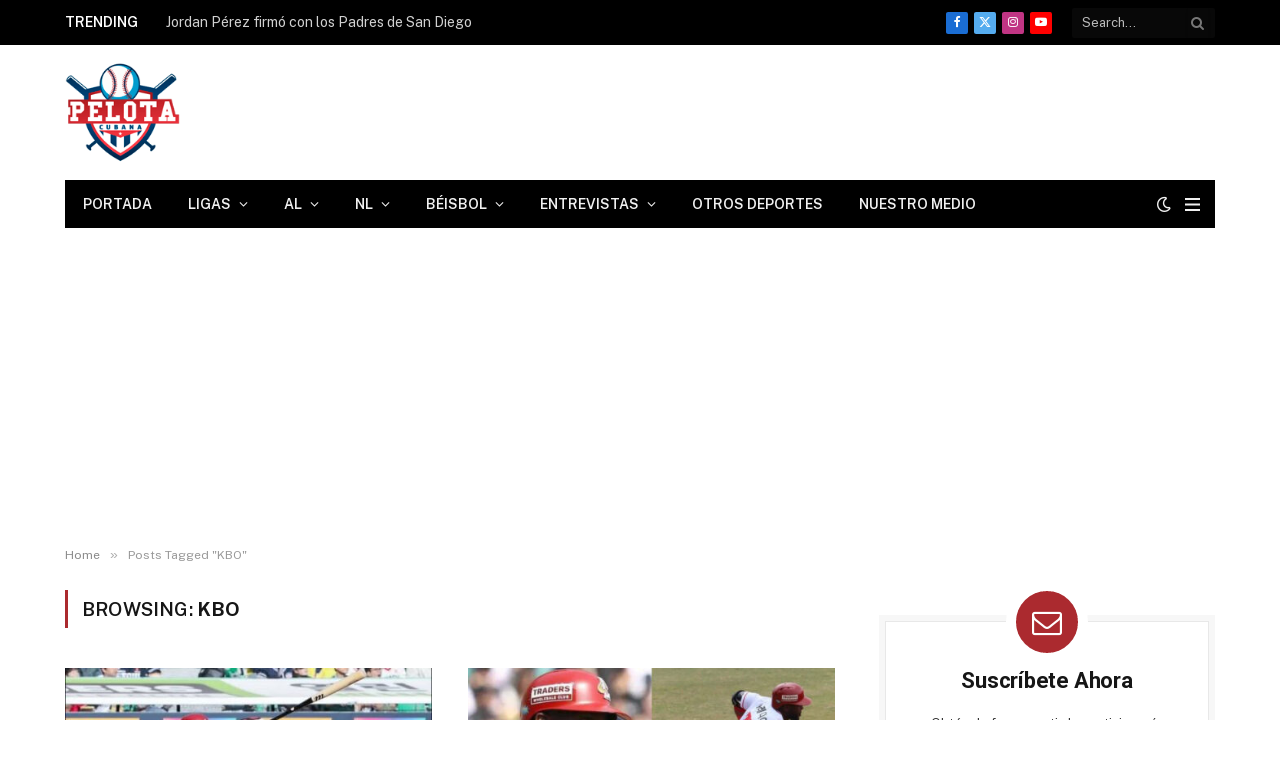

--- FILE ---
content_type: text/html; charset=UTF-8
request_url: https://pelotacubanausa.com/tag/kbo/
body_size: 29413
content:
<!DOCTYPE html><html lang="es" prefix="og: https://ogp.me/ns#" class="s-light site-s-light"><head><meta charset="UTF-8"/>
<script>var __ezHttpConsent={setByCat:function(src,tagType,attributes,category,force,customSetScriptFn=null){var setScript=function(){if(force||window.ezTcfConsent[category]){if(typeof customSetScriptFn==='function'){customSetScriptFn();}else{var scriptElement=document.createElement(tagType);scriptElement.src=src;attributes.forEach(function(attr){for(var key in attr){if(attr.hasOwnProperty(key)){scriptElement.setAttribute(key,attr[key]);}}});var firstScript=document.getElementsByTagName(tagType)[0];firstScript.parentNode.insertBefore(scriptElement,firstScript);}}};if(force||(window.ezTcfConsent&&window.ezTcfConsent.loaded)){setScript();}else if(typeof getEzConsentData==="function"){getEzConsentData().then(function(ezTcfConsent){if(ezTcfConsent&&ezTcfConsent.loaded){setScript();}else{console.error("cannot get ez consent data");force=true;setScript();}});}else{force=true;setScript();console.error("getEzConsentData is not a function");}},};</script>
<script>var ezTcfConsent=window.ezTcfConsent?window.ezTcfConsent:{loaded:false,store_info:false,develop_and_improve_services:false,measure_ad_performance:false,measure_content_performance:false,select_basic_ads:false,create_ad_profile:false,select_personalized_ads:false,create_content_profile:false,select_personalized_content:false,understand_audiences:false,use_limited_data_to_select_content:false,};function getEzConsentData(){return new Promise(function(resolve){document.addEventListener("ezConsentEvent",function(event){var ezTcfConsent=event.detail.ezTcfConsent;resolve(ezTcfConsent);});});}</script>
<script>if(typeof _setEzCookies!=='function'){function _setEzCookies(ezConsentData){var cookies=window.ezCookieQueue;for(var i=0;i<cookies.length;i++){var cookie=cookies[i];if(ezConsentData&&ezConsentData.loaded&&ezConsentData[cookie.tcfCategory]){document.cookie=cookie.name+"="+cookie.value;}}}}
window.ezCookieQueue=window.ezCookieQueue||[];if(typeof addEzCookies!=='function'){function addEzCookies(arr){window.ezCookieQueue=[...window.ezCookieQueue,...arr];}}
addEzCookies([{name:"ezoab_173320",value:"mod206-c; Path=/; Domain=pelotacubanausa.com; Max-Age=7200",tcfCategory:"store_info",isEzoic:"true",},{name:"ezosuibasgeneris-1",value:"a9f703dd-960b-43bd-604f-d55300180a54; Path=/; Domain=pelotacubanausa.com; Expires=Sat, 16 Jan 2027 08:45:30 UTC; Secure; SameSite=None",tcfCategory:"understand_audiences",isEzoic:"true",}]);if(window.ezTcfConsent&&window.ezTcfConsent.loaded){_setEzCookies(window.ezTcfConsent);}else if(typeof getEzConsentData==="function"){getEzConsentData().then(function(ezTcfConsent){if(ezTcfConsent&&ezTcfConsent.loaded){_setEzCookies(window.ezTcfConsent);}else{console.error("cannot get ez consent data");_setEzCookies(window.ezTcfConsent);}});}else{console.error("getEzConsentData is not a function");_setEzCookies(window.ezTcfConsent);}</script><script type="text/javascript" data-ezscrex='false' data-cfasync='false'>window._ezaq = Object.assign({"edge_cache_status":12,"edge_response_time":1417,"url":"https://pelotacubanausa.com/tag/kbo/"}, typeof window._ezaq !== "undefined" ? window._ezaq : {});</script><script type="text/javascript" data-ezscrex='false' data-cfasync='false'>window._ezaq = Object.assign({"ab_test_id":"mod206-c"}, typeof window._ezaq !== "undefined" ? window._ezaq : {});window.__ez=window.__ez||{};window.__ez.tf={};</script><script type="text/javascript" data-ezscrex='false' data-cfasync='false'>window.ezDisableAds = true;</script>
<script src="https://cmp.gatekeeperconsent.com/min.js" async></script>
<script data-ezscrex='false' data-cfasync='false' data-pagespeed-no-defer>var __ez=__ez||{};__ez.stms=Date.now();__ez.evt={};__ez.script={};__ez.ck=__ez.ck||{};__ez.template={};__ez.template.isOrig=true;window.__ezScriptHost="//www.ezojs.com";__ez.queue=__ez.queue||function(){var e=0,i=0,t=[],n=!1,o=[],r=[],s=!0,a=function(e,i,n,o,r,s,a){var l=arguments.length>7&&void 0!==arguments[7]?arguments[7]:window,d=this;this.name=e,this.funcName=i,this.parameters=null===n?null:w(n)?n:[n],this.isBlock=o,this.blockedBy=r,this.deleteWhenComplete=s,this.isError=!1,this.isComplete=!1,this.isInitialized=!1,this.proceedIfError=a,this.fWindow=l,this.isTimeDelay=!1,this.process=function(){f("... func = "+e),d.isInitialized=!0,d.isComplete=!0,f("... func.apply: "+e);var i=d.funcName.split("."),n=null,o=this.fWindow||window;i.length>3||(n=3===i.length?o[i[0]][i[1]][i[2]]:2===i.length?o[i[0]][i[1]]:o[d.funcName]),null!=n&&n.apply(null,this.parameters),!0===d.deleteWhenComplete&&delete t[e],!0===d.isBlock&&(f("----- F'D: "+d.name),m())}},l=function(e,i,t,n,o,r,s){var a=arguments.length>7&&void 0!==arguments[7]?arguments[7]:window,l=this;this.name=e,this.path=i,this.async=o,this.defer=r,this.isBlock=t,this.blockedBy=n,this.isInitialized=!1,this.isError=!1,this.isComplete=!1,this.proceedIfError=s,this.fWindow=a,this.isTimeDelay=!1,this.isPath=function(e){return"/"===e[0]&&"/"!==e[1]},this.getSrc=function(e){return void 0!==window.__ezScriptHost&&this.isPath(e)&&"banger.js"!==this.name?window.__ezScriptHost+e:e},this.process=function(){l.isInitialized=!0,f("... file = "+e);var i=this.fWindow?this.fWindow.document:document,t=i.createElement("script");t.src=this.getSrc(this.path),!0===o?t.async=!0:!0===r&&(t.defer=!0),t.onerror=function(){var e={url:window.location.href,name:l.name,path:l.path,user_agent:window.navigator.userAgent};"undefined"!=typeof _ezaq&&(e.pageview_id=_ezaq.page_view_id);var i=encodeURIComponent(JSON.stringify(e)),t=new XMLHttpRequest;t.open("GET","//g.ezoic.net/ezqlog?d="+i,!0),t.send(),f("----- ERR'D: "+l.name),l.isError=!0,!0===l.isBlock&&m()},t.onreadystatechange=t.onload=function(){var e=t.readyState;f("----- F'D: "+l.name),e&&!/loaded|complete/.test(e)||(l.isComplete=!0,!0===l.isBlock&&m())},i.getElementsByTagName("head")[0].appendChild(t)}},d=function(e,i){this.name=e,this.path="",this.async=!1,this.defer=!1,this.isBlock=!1,this.blockedBy=[],this.isInitialized=!0,this.isError=!1,this.isComplete=i,this.proceedIfError=!1,this.isTimeDelay=!1,this.process=function(){}};function c(e,i,n,s,a,d,c,u,f){var m=new l(e,i,n,s,a,d,c,f);!0===u?o[e]=m:r[e]=m,t[e]=m,h(m)}function h(e){!0!==u(e)&&0!=s&&e.process()}function u(e){if(!0===e.isTimeDelay&&!1===n)return f(e.name+" blocked = TIME DELAY!"),!0;if(w(e.blockedBy))for(var i=0;i<e.blockedBy.length;i++){var o=e.blockedBy[i];if(!1===t.hasOwnProperty(o))return f(e.name+" blocked = "+o),!0;if(!0===e.proceedIfError&&!0===t[o].isError)return!1;if(!1===t[o].isComplete)return f(e.name+" blocked = "+o),!0}return!1}function f(e){var i=window.location.href,t=new RegExp("[?&]ezq=([^&#]*)","i").exec(i);"1"===(t?t[1]:null)&&console.debug(e)}function m(){++e>200||(f("let's go"),p(o),p(r))}function p(e){for(var i in e)if(!1!==e.hasOwnProperty(i)){var t=e[i];!0===t.isComplete||u(t)||!0===t.isInitialized||!0===t.isError?!0===t.isError?f(t.name+": error"):!0===t.isComplete?f(t.name+": complete already"):!0===t.isInitialized&&f(t.name+": initialized already"):t.process()}}function w(e){return"[object Array]"==Object.prototype.toString.call(e)}return window.addEventListener("load",(function(){setTimeout((function(){n=!0,f("TDELAY -----"),m()}),5e3)}),!1),{addFile:c,addFileOnce:function(e,i,n,o,r,s,a,l,d){t[e]||c(e,i,n,o,r,s,a,l,d)},addDelayFile:function(e,i){var n=new l(e,i,!1,[],!1,!1,!0);n.isTimeDelay=!0,f(e+" ...  FILE! TDELAY"),r[e]=n,t[e]=n,h(n)},addFunc:function(e,n,s,l,d,c,u,f,m,p){!0===c&&(e=e+"_"+i++);var w=new a(e,n,s,l,d,u,f,p);!0===m?o[e]=w:r[e]=w,t[e]=w,h(w)},addDelayFunc:function(e,i,n){var o=new a(e,i,n,!1,[],!0,!0);o.isTimeDelay=!0,f(e+" ...  FUNCTION! TDELAY"),r[e]=o,t[e]=o,h(o)},items:t,processAll:m,setallowLoad:function(e){s=e},markLoaded:function(e){if(e&&0!==e.length){if(e in t){var i=t[e];!0===i.isComplete?f(i.name+" "+e+": error loaded duplicate"):(i.isComplete=!0,i.isInitialized=!0)}else t[e]=new d(e,!0);f("markLoaded dummyfile: "+t[e].name)}},logWhatsBlocked:function(){for(var e in t)!1!==t.hasOwnProperty(e)&&u(t[e])}}}();__ez.evt.add=function(e,t,n){e.addEventListener?e.addEventListener(t,n,!1):e.attachEvent?e.attachEvent("on"+t,n):e["on"+t]=n()},__ez.evt.remove=function(e,t,n){e.removeEventListener?e.removeEventListener(t,n,!1):e.detachEvent?e.detachEvent("on"+t,n):delete e["on"+t]};__ez.script.add=function(e){var t=document.createElement("script");t.src=e,t.async=!0,t.type="text/javascript",document.getElementsByTagName("head")[0].appendChild(t)};__ez.dot=__ez.dot||{};__ez.queue.addFileOnce('/detroitchicago/boise.js', '/detroitchicago/boise.js?gcb=195-5&cb=5', true, [], true, false, true, false);__ez.queue.addFileOnce('/parsonsmaize/abilene.js', '/parsonsmaize/abilene.js?gcb=195-5&cb=b20dfef28c', true, [], true, false, true, false);__ez.queue.addFileOnce('/parsonsmaize/mulvane.js', '/parsonsmaize/mulvane.js?gcb=195-5&cb=e75e48eec0', true, ['/parsonsmaize/abilene.js'], true, false, true, false);__ez.queue.addFileOnce('/detroitchicago/birmingham.js', '/detroitchicago/birmingham.js?gcb=195-5&cb=539c47377c', true, ['/parsonsmaize/abilene.js'], true, false, true, false);</script>
<script type="text/javascript">var _ez_send_requests_through_ezoic = true;</script>
<script data-ezscrex="false" type="text/javascript" data-cfasync="false">window._ezaq = Object.assign({"ad_cache_level":0,"adpicker_placement_cnt":0,"ai_placeholder_cache_level":0,"ai_placeholder_placement_cnt":-1,"author":"Miguel Rodríguez","domain":"pelotacubanausa.com","domain_id":173320,"ezcache_level":1,"ezcache_skip_code":0,"has_bad_image":0,"has_bad_words":0,"is_sitespeed":0,"lt_cache_level":0,"response_size":223189,"response_size_orig":215950,"response_time_orig":1418,"template_id":5,"url":"https://pelotacubanausa.com/tag/kbo/","word_count":0,"worst_bad_word_level":0}, typeof window._ezaq !== "undefined" ? window._ezaq : {});__ez.queue.markLoaded('ezaqBaseReady');</script>
<script type='text/javascript' data-ezscrex='false' data-cfasync='false'>
window.ezAnalyticsStatic = true;
window._ez_send_requests_through_ezoic = true;
function analyticsAddScript(script) {
	var ezDynamic = document.createElement('script');
	ezDynamic.type = 'text/javascript';
	ezDynamic.innerHTML = script;
	document.head.appendChild(ezDynamic);
}
function getCookiesWithPrefix() {
    var allCookies = document.cookie.split(';');
    var cookiesWithPrefix = {};

    for (var i = 0; i < allCookies.length; i++) {
        var cookie = allCookies[i].trim();

        for (var j = 0; j < arguments.length; j++) {
            var prefix = arguments[j];
            if (cookie.indexOf(prefix) === 0) {
                var cookieParts = cookie.split('=');
                var cookieName = cookieParts[0];
                var cookieValue = cookieParts.slice(1).join('=');
                cookiesWithPrefix[cookieName] = decodeURIComponent(cookieValue);
                break; // Once matched, no need to check other prefixes
            }
        }
    }

    return cookiesWithPrefix;
}
function productAnalytics() {
	var d = {"pr":[6,3],"omd5":"ef6606a1da68dc529685cec3951e08d2","nar":"risk score"};
	d.u = _ezaq.url;
	d.p = _ezaq.page_view_id;
	d.v = _ezaq.visit_uuid;
	d.ab = _ezaq.ab_test_id;
	d.e = JSON.stringify(_ezaq);
	d.ref = document.referrer;
	d.c = getCookiesWithPrefix('active_template', 'ez', 'lp_');
	if(typeof ez_utmParams !== 'undefined') {
		d.utm = ez_utmParams;
	}

	var dataText = JSON.stringify(d);
	var xhr = new XMLHttpRequest();
	xhr.open('POST','//g.ezoic.net/ezais/analytics?cb=1', true);
	xhr.onload = function () {
		if (xhr.status!=200) {
            return;
		}

        if(document.readyState !== 'loading') {
            analyticsAddScript(xhr.response);
            return;
        }

        var eventFunc = function() {
            if(document.readyState === 'loading') {
                return;
            }
            document.removeEventListener('readystatechange', eventFunc, false);
            analyticsAddScript(xhr.response);
        };

        document.addEventListener('readystatechange', eventFunc, false);
	};
	xhr.setRequestHeader('Content-Type','text/plain');
	xhr.send(dataText);
}
__ez.queue.addFunc("productAnalytics", "productAnalytics", null, true, ['ezaqBaseReady'], false, false, false, true);
</script><base href="https://pelotacubanausa.com/tag/kbo/"/>

	
	<meta name="viewport" content="width=device-width, initial-scale=1"/>
	
<!-- Optimización en motores de búsqueda por Rank Math PRO -  https://rankmath.com/ -->
<title>KBO | Pelota Cubana USA</title><link rel="preload" as="font" href="https://pelotacubanausa.com/wp-content/themes/smart-mag/css/icons/fonts/ts-icons.woff2?v3.2" type="font/woff2" crossorigin="anonymous"/>
<meta name="robots" content="follow, noindex"/>
<meta property="og:locale" content="es_ES"/>
<meta property="og:type" content="article"/>
<meta property="og:title" content="KBO | Pelota Cubana USA"/>
<meta property="og:url" content="https://pelotacubanausa.com/tag/kbo/"/>
<meta property="og:site_name" content="Pelota Cubana USA"/>
<meta property="article:publisher" content="https://www.facebook.com/pelotacubanausa"/>
<meta property="og:image" content="https://pelotacubanausa.com/wp-content/uploads/2021/06/cropped-pelota-cubana-logo-3000-1024x884.png"/>
<meta property="og:image:secure_url" content="https://pelotacubanausa.com/wp-content/uploads/2021/06/cropped-pelota-cubana-logo-3000-1024x884.png"/>
<meta property="og:image:width" content="1024"/>
<meta property="og:image:height" content="884"/>
<meta property="og:image:type" content="image/png"/>
<meta name="twitter:card" content="summary_large_image"/>
<meta name="twitter:title" content="KBO | Pelota Cubana USA"/>
<meta name="twitter:site" content="@pelotacubanausa"/>
<meta name="twitter:image" content="https://pelotacubanausa.com/wp-content/uploads/2021/06/cropped-pelota-cubana-logo-3000-1024x884.png"/>
<meta name="twitter:label1" content="Entradas"/>
<meta name="twitter:data1" content="98"/>
<script type="application/ld+json" class="rank-math-schema-pro">{"@context":"https://schema.org","@graph":[{"@type":"NewsMediaOrganization","@id":"https://pelotacubanausa.com/#organization","name":"Pelota Cubana Usa","url":"https://pelotacubanausa.com","sameAs":["https://www.facebook.com/pelotacubanausa","https://twitter.com/pelotacubanausa"],"email":"admin@pelotacubanausa.com","logo":{"@type":"ImageObject","@id":"https://pelotacubanausa.com/#logo","url":"http://pelotacubanausa.com/wp-content/uploads/2021/06/cropped-pelota-cubana-logo-3000-1.png","contentUrl":"http://pelotacubanausa.com/wp-content/uploads/2021/06/cropped-pelota-cubana-logo-3000-1.png","caption":"Pelota Cubana USA","inLanguage":"es","width":"3000","height":"2252"},"contactPoint":[{"@type":"ContactPoint","telephone":"305-343-2994","contactType":"customer support"}]},{"@type":"WebSite","@id":"https://pelotacubanausa.com/#website","url":"https://pelotacubanausa.com","name":"Pelota Cubana USA","alternateName":"Pelota Cubana USA","publisher":{"@id":"https://pelotacubanausa.com/#organization"},"inLanguage":"es"},{"@type":"CollectionPage","@id":"https://pelotacubanausa.com/tag/kbo/#webpage","url":"https://pelotacubanausa.com/tag/kbo/","name":"KBO | Pelota Cubana USA","isPartOf":{"@id":"https://pelotacubanausa.com/#website"},"inLanguage":"es"}]}</script>
<!-- /Plugin Rank Math WordPress SEO -->

<link rel="dns-prefetch" href="//fonts.googleapis.com"/>
<style id="wp-img-auto-sizes-contain-inline-css" type="text/css">
img:is([sizes=auto i],[sizes^="auto," i]){contain-intrinsic-size:3000px 1500px}
/*# sourceURL=wp-img-auto-sizes-contain-inline-css */
</style>
<link rel="stylesheet" id="wp-block-library-css" href="//pelotacubanausa.com/wp-includes/css/dist/block-library/style.min.css?ver=6.9" type="text/css" media="all"/>
<style id="classic-theme-styles-inline-css" type="text/css">
/*! This file is auto-generated */
.wp-block-button__link{color:#fff;background-color:#32373c;border-radius:9999px;box-shadow:none;text-decoration:none;padding:calc(.667em + 2px) calc(1.333em + 2px);font-size:1.125em}.wp-block-file__button{background:#32373c;color:#fff;text-decoration:none}
/*# sourceURL=/wp-includes/css/classic-themes.min.css */
</style>
<style id="global-styles-inline-css" type="text/css">
:root{--wp--preset--aspect-ratio--square: 1;--wp--preset--aspect-ratio--4-3: 4/3;--wp--preset--aspect-ratio--3-4: 3/4;--wp--preset--aspect-ratio--3-2: 3/2;--wp--preset--aspect-ratio--2-3: 2/3;--wp--preset--aspect-ratio--16-9: 16/9;--wp--preset--aspect-ratio--9-16: 9/16;--wp--preset--color--black: #000000;--wp--preset--color--cyan-bluish-gray: #abb8c3;--wp--preset--color--white: #ffffff;--wp--preset--color--pale-pink: #f78da7;--wp--preset--color--vivid-red: #cf2e2e;--wp--preset--color--luminous-vivid-orange: #ff6900;--wp--preset--color--luminous-vivid-amber: #fcb900;--wp--preset--color--light-green-cyan: #7bdcb5;--wp--preset--color--vivid-green-cyan: #00d084;--wp--preset--color--pale-cyan-blue: #8ed1fc;--wp--preset--color--vivid-cyan-blue: #0693e3;--wp--preset--color--vivid-purple: #9b51e0;--wp--preset--gradient--vivid-cyan-blue-to-vivid-purple: linear-gradient(135deg,rgb(6,147,227) 0%,rgb(155,81,224) 100%);--wp--preset--gradient--light-green-cyan-to-vivid-green-cyan: linear-gradient(135deg,rgb(122,220,180) 0%,rgb(0,208,130) 100%);--wp--preset--gradient--luminous-vivid-amber-to-luminous-vivid-orange: linear-gradient(135deg,rgb(252,185,0) 0%,rgb(255,105,0) 100%);--wp--preset--gradient--luminous-vivid-orange-to-vivid-red: linear-gradient(135deg,rgb(255,105,0) 0%,rgb(207,46,46) 100%);--wp--preset--gradient--very-light-gray-to-cyan-bluish-gray: linear-gradient(135deg,rgb(238,238,238) 0%,rgb(169,184,195) 100%);--wp--preset--gradient--cool-to-warm-spectrum: linear-gradient(135deg,rgb(74,234,220) 0%,rgb(151,120,209) 20%,rgb(207,42,186) 40%,rgb(238,44,130) 60%,rgb(251,105,98) 80%,rgb(254,248,76) 100%);--wp--preset--gradient--blush-light-purple: linear-gradient(135deg,rgb(255,206,236) 0%,rgb(152,150,240) 100%);--wp--preset--gradient--blush-bordeaux: linear-gradient(135deg,rgb(254,205,165) 0%,rgb(254,45,45) 50%,rgb(107,0,62) 100%);--wp--preset--gradient--luminous-dusk: linear-gradient(135deg,rgb(255,203,112) 0%,rgb(199,81,192) 50%,rgb(65,88,208) 100%);--wp--preset--gradient--pale-ocean: linear-gradient(135deg,rgb(255,245,203) 0%,rgb(182,227,212) 50%,rgb(51,167,181) 100%);--wp--preset--gradient--electric-grass: linear-gradient(135deg,rgb(202,248,128) 0%,rgb(113,206,126) 100%);--wp--preset--gradient--midnight: linear-gradient(135deg,rgb(2,3,129) 0%,rgb(40,116,252) 100%);--wp--preset--font-size--small: 13px;--wp--preset--font-size--medium: 20px;--wp--preset--font-size--large: 36px;--wp--preset--font-size--x-large: 42px;--wp--preset--spacing--20: 0.44rem;--wp--preset--spacing--30: 0.67rem;--wp--preset--spacing--40: 1rem;--wp--preset--spacing--50: 1.5rem;--wp--preset--spacing--60: 2.25rem;--wp--preset--spacing--70: 3.38rem;--wp--preset--spacing--80: 5.06rem;--wp--preset--shadow--natural: 6px 6px 9px rgba(0, 0, 0, 0.2);--wp--preset--shadow--deep: 12px 12px 50px rgba(0, 0, 0, 0.4);--wp--preset--shadow--sharp: 6px 6px 0px rgba(0, 0, 0, 0.2);--wp--preset--shadow--outlined: 6px 6px 0px -3px rgb(255, 255, 255), 6px 6px rgb(0, 0, 0);--wp--preset--shadow--crisp: 6px 6px 0px rgb(0, 0, 0);}:where(.is-layout-flex){gap: 0.5em;}:where(.is-layout-grid){gap: 0.5em;}body .is-layout-flex{display: flex;}.is-layout-flex{flex-wrap: wrap;align-items: center;}.is-layout-flex > :is(*, div){margin: 0;}body .is-layout-grid{display: grid;}.is-layout-grid > :is(*, div){margin: 0;}:where(.wp-block-columns.is-layout-flex){gap: 2em;}:where(.wp-block-columns.is-layout-grid){gap: 2em;}:where(.wp-block-post-template.is-layout-flex){gap: 1.25em;}:where(.wp-block-post-template.is-layout-grid){gap: 1.25em;}.has-black-color{color: var(--wp--preset--color--black) !important;}.has-cyan-bluish-gray-color{color: var(--wp--preset--color--cyan-bluish-gray) !important;}.has-white-color{color: var(--wp--preset--color--white) !important;}.has-pale-pink-color{color: var(--wp--preset--color--pale-pink) !important;}.has-vivid-red-color{color: var(--wp--preset--color--vivid-red) !important;}.has-luminous-vivid-orange-color{color: var(--wp--preset--color--luminous-vivid-orange) !important;}.has-luminous-vivid-amber-color{color: var(--wp--preset--color--luminous-vivid-amber) !important;}.has-light-green-cyan-color{color: var(--wp--preset--color--light-green-cyan) !important;}.has-vivid-green-cyan-color{color: var(--wp--preset--color--vivid-green-cyan) !important;}.has-pale-cyan-blue-color{color: var(--wp--preset--color--pale-cyan-blue) !important;}.has-vivid-cyan-blue-color{color: var(--wp--preset--color--vivid-cyan-blue) !important;}.has-vivid-purple-color{color: var(--wp--preset--color--vivid-purple) !important;}.has-black-background-color{background-color: var(--wp--preset--color--black) !important;}.has-cyan-bluish-gray-background-color{background-color: var(--wp--preset--color--cyan-bluish-gray) !important;}.has-white-background-color{background-color: var(--wp--preset--color--white) !important;}.has-pale-pink-background-color{background-color: var(--wp--preset--color--pale-pink) !important;}.has-vivid-red-background-color{background-color: var(--wp--preset--color--vivid-red) !important;}.has-luminous-vivid-orange-background-color{background-color: var(--wp--preset--color--luminous-vivid-orange) !important;}.has-luminous-vivid-amber-background-color{background-color: var(--wp--preset--color--luminous-vivid-amber) !important;}.has-light-green-cyan-background-color{background-color: var(--wp--preset--color--light-green-cyan) !important;}.has-vivid-green-cyan-background-color{background-color: var(--wp--preset--color--vivid-green-cyan) !important;}.has-pale-cyan-blue-background-color{background-color: var(--wp--preset--color--pale-cyan-blue) !important;}.has-vivid-cyan-blue-background-color{background-color: var(--wp--preset--color--vivid-cyan-blue) !important;}.has-vivid-purple-background-color{background-color: var(--wp--preset--color--vivid-purple) !important;}.has-black-border-color{border-color: var(--wp--preset--color--black) !important;}.has-cyan-bluish-gray-border-color{border-color: var(--wp--preset--color--cyan-bluish-gray) !important;}.has-white-border-color{border-color: var(--wp--preset--color--white) !important;}.has-pale-pink-border-color{border-color: var(--wp--preset--color--pale-pink) !important;}.has-vivid-red-border-color{border-color: var(--wp--preset--color--vivid-red) !important;}.has-luminous-vivid-orange-border-color{border-color: var(--wp--preset--color--luminous-vivid-orange) !important;}.has-luminous-vivid-amber-border-color{border-color: var(--wp--preset--color--luminous-vivid-amber) !important;}.has-light-green-cyan-border-color{border-color: var(--wp--preset--color--light-green-cyan) !important;}.has-vivid-green-cyan-border-color{border-color: var(--wp--preset--color--vivid-green-cyan) !important;}.has-pale-cyan-blue-border-color{border-color: var(--wp--preset--color--pale-cyan-blue) !important;}.has-vivid-cyan-blue-border-color{border-color: var(--wp--preset--color--vivid-cyan-blue) !important;}.has-vivid-purple-border-color{border-color: var(--wp--preset--color--vivid-purple) !important;}.has-vivid-cyan-blue-to-vivid-purple-gradient-background{background: var(--wp--preset--gradient--vivid-cyan-blue-to-vivid-purple) !important;}.has-light-green-cyan-to-vivid-green-cyan-gradient-background{background: var(--wp--preset--gradient--light-green-cyan-to-vivid-green-cyan) !important;}.has-luminous-vivid-amber-to-luminous-vivid-orange-gradient-background{background: var(--wp--preset--gradient--luminous-vivid-amber-to-luminous-vivid-orange) !important;}.has-luminous-vivid-orange-to-vivid-red-gradient-background{background: var(--wp--preset--gradient--luminous-vivid-orange-to-vivid-red) !important;}.has-very-light-gray-to-cyan-bluish-gray-gradient-background{background: var(--wp--preset--gradient--very-light-gray-to-cyan-bluish-gray) !important;}.has-cool-to-warm-spectrum-gradient-background{background: var(--wp--preset--gradient--cool-to-warm-spectrum) !important;}.has-blush-light-purple-gradient-background{background: var(--wp--preset--gradient--blush-light-purple) !important;}.has-blush-bordeaux-gradient-background{background: var(--wp--preset--gradient--blush-bordeaux) !important;}.has-luminous-dusk-gradient-background{background: var(--wp--preset--gradient--luminous-dusk) !important;}.has-pale-ocean-gradient-background{background: var(--wp--preset--gradient--pale-ocean) !important;}.has-electric-grass-gradient-background{background: var(--wp--preset--gradient--electric-grass) !important;}.has-midnight-gradient-background{background: var(--wp--preset--gradient--midnight) !important;}.has-small-font-size{font-size: var(--wp--preset--font-size--small) !important;}.has-medium-font-size{font-size: var(--wp--preset--font-size--medium) !important;}.has-large-font-size{font-size: var(--wp--preset--font-size--large) !important;}.has-x-large-font-size{font-size: var(--wp--preset--font-size--x-large) !important;}
:where(.wp-block-post-template.is-layout-flex){gap: 1.25em;}:where(.wp-block-post-template.is-layout-grid){gap: 1.25em;}
:where(.wp-block-term-template.is-layout-flex){gap: 1.25em;}:where(.wp-block-term-template.is-layout-grid){gap: 1.25em;}
:where(.wp-block-columns.is-layout-flex){gap: 2em;}:where(.wp-block-columns.is-layout-grid){gap: 2em;}
:root :where(.wp-block-pullquote){font-size: 1.5em;line-height: 1.6;}
/*# sourceURL=global-styles-inline-css */
</style>
<link rel="stylesheet" id="bodhi-svgs-attachment-css" href="//pelotacubanausa.com/wp-content/plugins/svg-support/css/svgs-attachment.css" type="text/css" media="all"/>
<link rel="stylesheet" id="smartmag-core-css" href="//pelotacubanausa.com/wp-content/themes/smart-mag/style.css?ver=10.3.2" type="text/css" media="all"/>
<style id="smartmag-core-inline-css" type="text/css">
:root { --c-main: #ab2a2f;
--c-main-rgb: 171,42,47;
--title-font: "Roboto", system-ui, -apple-system, "Segoe UI", Arial, sans-serif;
--h-font: "Roboto", system-ui, -apple-system, "Segoe UI", Arial, sans-serif;
--title-size-xs: 14px;
--title-size-s: 14px;
--title-size-n: 16px;
--title-size-m: 17px;
--title-size-l: 19px;
--title-size-xl: 21px;
--main-width: 1150px;
--footer-mt: 0px;
--excerpt-size: 14px; }
:root { --sidebar-width: 336px; }
.ts-row, .has-el-gap { --sidebar-c-width: calc(var(--sidebar-width) + var(--grid-gutter-h) + var(--sidebar-c-pad)); }
:root { --sidebar-pad: 26px; --sidebar-sep-pad: 26px; }
.main-wrap > .main { margin-top: 28px; }
.navigation-main { --nav-items-space: 18px; }
.mobile-menu { font-size: 15px; }
.smart-head-main .hamburger-icon { width: 15px; --height: 13px; }
.trending-ticker .heading { margin-right: 28px; }
.main-footer .upper-footer { background-color: #171717; }
.s-dark .upper-footer { background-color: #0f0f0f; }
.upper-footer > .wrap { padding-bottom: 50px; }
.post-meta { font-family: "Roboto", system-ui, -apple-system, "Segoe UI", Arial, sans-serif; }
.post-meta .meta-item, .post-meta .text-in { font-size: 10px; font-weight: normal; text-transform: uppercase; letter-spacing: .03em; }
.post-meta .text-in, .post-meta .post-cat > a { font-size: 11px; }
.post-meta .post-cat > a { font-weight: bold; text-transform: uppercase; letter-spacing: .1em; }
.post-meta .post-author > a { color: var(--c-main); }
.cat-labels .category { font-size: 10px; }
.block-head-c .heading { font-size: 16px; text-transform: initial; }
.block-head-c { --line-weight: 3px; --border-weight: 1px; }
.loop-small .media { width: 100%; max-width: 50%; }
.loop-small .media:not(i) { max-width: 92px; }
.post-meta-single .meta-item, .post-meta-single .text-in { font-size: 11px; }
.comments-area .comment-content { font-size: 14px; }
.comments-area .comment-meta { font-size: 12px; }
.the-post-header .post-meta .post-title { font-weight: 500; line-height: 1.2; }
.entry-content { font-size: 15.7px; }
.site-s-light .entry-content { color: #1c1c1c; }
.post-share-float .service { width: 38px; height: 38px; font-size: 15px; }
.post-share-b:not(.is-not-global) { --service-height: 36px; }
.post-share-b:not(.is-not-global) .service .label { font-size: 12px; }
.site-s-light .s-head-modern-a .post-meta { --c-post-meta: #606060; }
.category .feat-grid { --grid-gap: 2px; }
@media (min-width: 941px) and (max-width: 1200px) { .ts-row, .has-el-gap { --sidebar-c-width: calc(var(--sidebar-width) + var(--grid-gutter-h) + var(--sidebar-c-pad)); } }
@media (min-width: 768px) and (max-width: 940px) { .ts-contain, .main { padding-left: 35px; padding-right: 35px; }
.layout-boxed-inner { --wrap-padding: 35px; }
:root { --wrap-padding: 35px; } }
@media (max-width: 767px) { .ts-contain, .main { padding-left: 25px; padding-right: 25px; }
.layout-boxed-inner { --wrap-padding: 25px; }
:root { --wrap-padding: 25px; } }


/*# sourceURL=smartmag-core-inline-css */
</style>
<link rel="stylesheet" id="smartmag-fonts-css" href="//fonts.googleapis.com/css?family=Public+Sans%3A400%2C400i%2C500%2C600%2C700&amp;display=swap" type="text/css" media="all"/>
<link rel="stylesheet" id="smartmag-magnific-popup-css" href="//pelotacubanausa.com/wp-content/themes/smart-mag/css/lightbox.css?ver=10.3.2" type="text/css" media="all"/>
<link rel="stylesheet" id="smartmag-icons-css" href="//pelotacubanausa.com/wp-content/themes/smart-mag/css/icons/icons.css?ver=10.3.2" type="text/css" media="all"/>
<link rel="stylesheet" id="pelotacubanausa-child-css" href="//pelotacubanausa.com/wp-content/themes/pelotacubana-child/style.css?ver=1.0" type="text/css" media="all"/>
<link rel="stylesheet" id="smartmag-gfonts-custom-css" href="//fonts.googleapis.com/css?family=Roboto%3A400%2C500%2C600%2C700&amp;display=swap" type="text/css" media="all"/>
<script type="text/javascript" id="smartmag-lazy-inline-js-after">
/* <![CDATA[ */
/**
 * @copyright ThemeSphere
 * @preserve
 */
var BunyadLazy={};BunyadLazy.load=function(){function a(e,n){var t={};e.dataset.bgset&&e.dataset.sizes?(t.sizes=e.dataset.sizes,t.srcset=e.dataset.bgset):t.src=e.dataset.bgsrc,function(t){var a=t.dataset.ratio;if(0<a){const e=t.parentElement;if(e.classList.contains("media-ratio")){const n=e.style;n.getPropertyValue("--a-ratio")||(n.paddingBottom=100/a+"%")}}}(e);var a,o=document.createElement("img");for(a in o.onload=function(){var t="url('"+(o.currentSrc||o.src)+"')",a=e.style;a.backgroundImage!==t&&requestAnimationFrame(()=>{a.backgroundImage=t,n&&n()}),o.onload=null,o.onerror=null,o=null},o.onerror=o.onload,t)o.setAttribute(a,t[a]);o&&o.complete&&0<o.naturalWidth&&o.onload&&o.onload()}function e(t){t.dataset.loaded||a(t,()=>{document.dispatchEvent(new Event("lazyloaded")),t.dataset.loaded=1})}function n(t){"complete"===document.readyState?t():window.addEventListener("load",t)}return{initEarly:function(){var t,a=()=>{document.querySelectorAll(".img.bg-cover:not(.lazyload)").forEach(e)};"complete"!==document.readyState?(t=setInterval(a,150),n(()=>{a(),clearInterval(t)})):a()},callOnLoad:n,initBgImages:function(t){t&&n(()=>{document.querySelectorAll(".img.bg-cover").forEach(e)})},bgLoad:a}}(),BunyadLazy.load.initEarly();
//# sourceURL=smartmag-lazy-inline-js-after
/* ]]> */
</script>
<script type="text/javascript" src="//pelotacubanausa.com/wp-content/plugins/sphere-post-views/assets/js/post-views.js?ver=1.0.1" id="sphere-post-views-js"></script>
<script type="text/javascript" id="sphere-post-views-js-after">
/* <![CDATA[ */
var Sphere_PostViews = {"ajaxUrl":"https:\/\/pelotacubanausa.com\/wp-admin\/admin-ajax.php?sphere_post_views=1","sampling":0,"samplingRate":10,"repeatCountDelay":0,"postID":false,"token":"cb9189bd96"}
//# sourceURL=sphere-post-views-js-after
/* ]]> */
</script>
<script type="text/javascript" src="//pelotacubanausa.com/wp-includes/js/jquery/jquery.min.js?ver=3.7.1" id="jquery-core-js"></script>
<!-- Google Tag Manager -->
<script>(function(w,d,s,l,i){w[l]=w[l]||[];w[l].push({'gtm.start':
new Date().getTime(),event:'gtm.js'});var f=d.getElementsByTagName(s)[0],
j=d.createElement(s),dl=l!='dataLayer'?'&l='+l:'';j.async=true;j.src=
'https://www.googletagmanager.com/gtm.js?id='+i+dl;f.parentNode.insertBefore(j,f);
})(window,document,'script','dataLayer','GTM-MFT7PRP');</script>
<!-- End Google Tag Manager -->
		<script>
		var BunyadSchemeKey = 'bunyad-scheme';
		(() => {
			const d = document.documentElement;
			const c = d.classList;
			var scheme = localStorage.getItem(BunyadSchemeKey);
			
			if (scheme) {
				d.dataset.origClass = c;
				scheme === 'dark' ? c.remove('s-light', 'site-s-light') : c.remove('s-dark', 'site-s-dark');
				c.add('site-s-' + scheme, 's-' + scheme);
			}
		})();
		</script>
		<meta name="generator" content="Elementor 3.34.1; features: additional_custom_breakpoints; settings: css_print_method-external, google_font-enabled, font_display-swap"/>
			<style>
				.e-con.e-parent:nth-of-type(n+4):not(.e-lazyloaded):not(.e-no-lazyload),
				.e-con.e-parent:nth-of-type(n+4):not(.e-lazyloaded):not(.e-no-lazyload) * {
					background-image: none !important;
				}
				@media screen and (max-height: 1024px) {
					.e-con.e-parent:nth-of-type(n+3):not(.e-lazyloaded):not(.e-no-lazyload),
					.e-con.e-parent:nth-of-type(n+3):not(.e-lazyloaded):not(.e-no-lazyload) * {
						background-image: none !important;
					}
				}
				@media screen and (max-height: 640px) {
					.e-con.e-parent:nth-of-type(n+2):not(.e-lazyloaded):not(.e-no-lazyload),
					.e-con.e-parent:nth-of-type(n+2):not(.e-lazyloaded):not(.e-no-lazyload) * {
						background-image: none !important;
					}
				}
			</style>
			<script async="" src="https://pagead2.googlesyndication.com/pagead/js/adsbygoogle.js?client=ca-pub-1439552234549320" crossorigin="anonymous"></script>
<!-- Google tag (gtag.js) -->
<script async="" src="https://www.googletagmanager.com/gtag/js?id=G-MNM7LQYEKD"></script>
<script>
  window.dataLayer = window.dataLayer || [];
  function gtag(){dataLayer.push(arguments);}
  gtag('js', new Date()); gtag('config', 'G-MNM7LQYEKD');
</script>
<script async="" src="https://pagead2.googlesyndication.com/pagead/js/adsbygoogle.js?client=ca-pub-1439552234549320" crossorigin="anonymous"></script><link rel="icon" href="https://pelotacubanausa.com/wp-content/uploads/2023/05/pelota-cubana-usa-150x150.png" sizes="32x32"/>
<link rel="icon" href="https://pelotacubanausa.com/wp-content/uploads/2023/05/pelota-cubana-usa-450x450.png" sizes="192x192"/>
<link rel="apple-touch-icon" href="https://pelotacubanausa.com/wp-content/uploads/2023/05/pelota-cubana-usa-450x450.png"/>
<meta name="msapplication-TileImage" content="https://pelotacubanausa.com/wp-content/uploads/2023/05/pelota-cubana-usa-450x450.png"/>
		<style type="text/css" id="wp-custom-css">
			.classic-footer-lower .inner {
    flex-direction: column;
    align-items: center;
}

span.meta-item.post-views.has-icon.rank-viral, span.meta-item.post-views.has-icon.rank-trend, span.meta-item.post-views.has-icon.rank-hot{
	display:none !important;
}
.spc-newsletter .message {
    margin-bottom: -10px!important;
}

div.wpforms-container-full button[type=submit]{
	width:100%!important;
	background-color:#CF2930 !important;
}		</style>
		

<script type='text/javascript'>
var ezoTemplate = 'orig_site';
var ezouid = '1';
var ezoFormfactor = '1';
</script><script data-ezscrex="false" type='text/javascript'>
var soc_app_id = '0';
var did = 173320;
var ezdomain = 'pelotacubanausa.com';
var ezoicSearchable = 1;
</script>
<script async data-ezscrex="false" data-cfasync="false" src="//www.humix.com/video.js"></script></head>

<body class="archive tag tag-kbo tag-7447599 wp-theme-smart-mag wp-child-theme-pelotacubana-child right-sidebar has-lb has-lb-sm ts-img-hov-fade layout-normal elementor-default elementor-kit-115943"><noscript><iframe src="https://www.googletagmanager.com/ns.html?id=GTM-MFT7PRP"
height="0" width="0" style="display:none;visibility:hidden"></iframe></noscript>

<!-- Google Tag Manager (noscript) -->

<!-- End Google Tag Manager (noscript) -->

<div class="main-wrap">

	
<div class="off-canvas-backdrop"></div>
<div class="mobile-menu-container off-canvas" id="off-canvas">

	<div class="off-canvas-head">
		<a href="#" class="close">
			<span class="visuallyhidden">Close Menu</span>
			<i class="tsi tsi-times"></i>
		</a>

		<div class="ts-logo">
					</div>
	</div>

	<div class="off-canvas-content">

					<ul class="mobile-menu"></ul>
		
					<div class="off-canvas-widgets">
				
		<div id="smartmag-block-newsletter-2" class="widget ts-block-widget smartmag-widget-newsletter">		
		<div class="block">
			<div class="block-newsletter ">
	<div class="spc-newsletter spc-newsletter-b spc-newsletter-center spc-newsletter-sm">

		<div class="bg-wrap"></div>

		
		<div class="inner">

			
			
			<h3 class="heading">
				Suscríbete Ahora			</h3>

							<div class="base-text message">
					<p>Obtén de forma gratis las noticias más importantes de Pelota Cubana en tu email</p>
</div>
			
							<form method="post" action="" class="form fields-style fields-full" target="_blank">
					<div class="main-fields">
						<p class="field-email">
							<input type="email" name="EMAIL" placeholder="Your email address.." required=""/>
						</p>
						
						<p class="field-submit">
							<input type="submit" value="Subscribe"/>
						</p>
					</div>

											<p class="disclaimer">
							<label>
																	<input type="checkbox" name="privacy" required=""/>
								
								Al registrarse, usted acepta nuestros términos y nuestra <a href="#">Política de Privacidad</a>.							</label>
						</p>
									</form>
			
			
		</div>
	</div>
</div>		</div>

		</div>
		<div id="smartmag-block-posts-small-3" class="widget ts-block-widget smartmag-widget-posts-small">		
		<div class="block">
					<section class="block-wrap block-posts-small block-sc mb-none" data-id="1">

			<div class="widget-title block-head block-head-ac block-head-b"><h5 class="heading">ÚLTIMAS PUBLICACIONES</h5></div>	
			<div class="block-content">
				
	<div class="loop loop-small loop-small-a loop-sep loop-small-sep grid grid-1 md:grid-1 sm:grid-1 xs:grid-1">

					
<article class="l-post small-post small-a-post m-pos-left">

	
			<div class="media">

		
			<a href="https://pelotacubanausa.com/jordan-perez-firmo-con-los-padres-de-san-diego/" class="image-link media-ratio ar-bunyad-thumb" title="Jordan Pérez firmó con los Padres de San Diego"><span data-bgsrc="https://pelotacubanausa.com/wp-content/uploads/2026/01/WhatsApp-Image-2026-01-15-at-21.31.35-450x253.jpeg" class="img bg-cover wp-post-image attachment-bunyad-medium size-bunyad-medium lazyload" data-bgset="https://pelotacubanausa.com/wp-content/uploads/2026/01/WhatsApp-Image-2026-01-15-at-21.31.35-450x253.jpeg 450w, https://pelotacubanausa.com/wp-content/uploads/2026/01/WhatsApp-Image-2026-01-15-at-21.31.35-768x432.jpeg 768w, https://pelotacubanausa.com/wp-content/uploads/2026/01/WhatsApp-Image-2026-01-15-at-21.31.35.jpeg 960w" data-sizes="(max-width: 375px) 100vw, 375px" role="img" aria-label="Jordan Pérez firmó con los Padres de San Diego"></span></a>			
			
			
			
		
		</div>
	

	
		<div class="content">

			<div class="post-meta post-meta-a post-meta-left has-below"><h4 class="is-title post-title"><a href="https://pelotacubanausa.com/jordan-perez-firmo-con-los-padres-de-san-diego/">Jordan Pérez firmó con los Padres de San Diego</a></h4><div class="post-meta-items meta-below"><span class="meta-item date"><span class="date-link"><time class="post-date" datetime="2026-01-16T00:28:28-05:00">enero 16, 2026</time></span></span></div></div>			
			
			
		</div>

	
</article>	
					
<article class="l-post small-post small-a-post m-pos-left">

	
			<div class="media">

		
			<a href="https://pelotacubanausa.com/leonardo-sevilla-firma-diamondbacks-mlb-2026/" class="image-link media-ratio ar-bunyad-thumb" title="Leonardo Sevilla firma por casi 1 millón con Diamondbacks de Arizona"><span data-bgsrc="https://pelotacubanausa.com/wp-content/uploads/2026/01/WhatsApp-Image-2026-01-15-at-23.40.48-450x253.jpeg" class="img bg-cover wp-post-image attachment-bunyad-medium size-bunyad-medium lazyload" data-bgset="https://pelotacubanausa.com/wp-content/uploads/2026/01/WhatsApp-Image-2026-01-15-at-23.40.48-450x253.jpeg 450w, https://pelotacubanausa.com/wp-content/uploads/2026/01/WhatsApp-Image-2026-01-15-at-23.40.48.jpeg 768w" data-sizes="(max-width: 375px) 100vw, 375px" role="img" aria-label="Leonardo Sevilla firma por casi 1 millón con Diamondbacks de Arizona"></span></a>			
			
			
			
		
		</div>
	

	
		<div class="content">

			<div class="post-meta post-meta-a post-meta-left has-below"><h4 class="is-title post-title"><a href="https://pelotacubanausa.com/leonardo-sevilla-firma-diamondbacks-mlb-2026/">Leonardo Sevilla firma por casi 1 millón con Diamondbacks de Arizona</a></h4><div class="post-meta-items meta-below"><span class="meta-item date"><span class="date-link"><time class="post-date" datetime="2026-01-16T00:02:31-05:00">enero 16, 2026</time></span></span></div></div>			
			
			
		</div>

	
</article>	
					
<article class="l-post small-post small-a-post m-pos-left">

	
			<div class="media">

		
			<a href="https://pelotacubanausa.com/loidel-amaya-firma-diamondbacks-mlb-2026/" class="image-link media-ratio ar-bunyad-thumb" title="El granmense Loidel Amaya firmó con los Diamondbacks de Arizona"><span data-bgsrc="https://pelotacubanausa.com/wp-content/uploads/2026/01/WhatsApp-Image-2026-01-15-at-19.16.35-450x253.jpeg" class="img bg-cover wp-post-image attachment-bunyad-medium size-bunyad-medium lazyload" data-bgset="https://pelotacubanausa.com/wp-content/uploads/2026/01/WhatsApp-Image-2026-01-15-at-19.16.35-450x253.jpeg 450w, https://pelotacubanausa.com/wp-content/uploads/2026/01/WhatsApp-Image-2026-01-15-at-19.16.35-768x431.jpeg 768w, https://pelotacubanausa.com/wp-content/uploads/2026/01/WhatsApp-Image-2026-01-15-at-19.16.35-1200x674.jpeg 1200w, https://pelotacubanausa.com/wp-content/uploads/2026/01/WhatsApp-Image-2026-01-15-at-19.16.35.jpeg 1280w" data-sizes="(max-width: 375px) 100vw, 375px" role="img" aria-label="El granmense Loidel Amaya firmó con los Diamondbacks de Arizona"></span></a>			
			
			
			
		
		</div>
	

	
		<div class="content">

			<div class="post-meta post-meta-a post-meta-left has-below"><h4 class="is-title post-title"><a href="https://pelotacubanausa.com/loidel-amaya-firma-diamondbacks-mlb-2026/">El granmense Loidel Amaya firmó con los Diamondbacks de Arizona</a></h4><div class="post-meta-items meta-below"><span class="meta-item date"><span class="date-link"><time class="post-date" datetime="2026-01-15T23:02:09-05:00">enero 15, 2026</time></span></span></div></div>			
			
			
		</div>

	
</article>	
					
<article class="l-post small-post small-a-post m-pos-left">

	
			<div class="media">

		
			<a href="https://pelotacubanausa.com/bravos-firmaron-jonathan-hechevarria-mlb-2026/" class="image-link media-ratio ar-bunyad-thumb" title="Pitcher cubano Jonathan Hechevarría firma con los Bravos de Atlanta"><span data-bgsrc="https://pelotacubanausa.com/wp-content/uploads/2026/01/WhatsApp-Image-2026-01-15-at-17.51.37-450x253.jpeg" class="img bg-cover wp-post-image attachment-bunyad-medium size-bunyad-medium lazyload" data-bgset="https://pelotacubanausa.com/wp-content/uploads/2026/01/WhatsApp-Image-2026-01-15-at-17.51.37-450x253.jpeg 450w, https://pelotacubanausa.com/wp-content/uploads/2026/01/WhatsApp-Image-2026-01-15-at-17.51.37-768x432.jpeg 768w, https://pelotacubanausa.com/wp-content/uploads/2026/01/WhatsApp-Image-2026-01-15-at-17.51.37.jpeg 850w" data-sizes="(max-width: 375px) 100vw, 375px" role="img" aria-label="Pitcher cubano Jonathan Hechevarría firma con los Bravos de Atlanta"></span></a>			
			
			
			
		
		</div>
	

	
		<div class="content">

			<div class="post-meta post-meta-a post-meta-left has-below"><h4 class="is-title post-title"><a href="https://pelotacubanausa.com/bravos-firmaron-jonathan-hechevarria-mlb-2026/">Pitcher cubano Jonathan Hechevarría firma con los Bravos de Atlanta</a></h4><div class="post-meta-items meta-below"><span class="meta-item date"><span class="date-link"><time class="post-date" datetime="2026-01-15T21:48:33-05:00">enero 15, 2026</time></span></span></div></div>			
			
			
		</div>

	
</article>	
					
<article class="l-post small-post small-a-post m-pos-left">

	
			<div class="media">

		
			<a href="https://pelotacubanausa.com/piratas-firmaron-rolthemnay-marquetti-mlb-2026/" class="image-link media-ratio ar-bunyad-thumb" title="Prospecto Rolthemnay Marquetti firmó contrato con los Piratas de Pittsburgh"><span data-bgsrc="https://pelotacubanausa.com/wp-content/uploads/2026/01/WhatsApp-Image-2026-01-15-at-17.50.25-450x253.jpeg" class="img bg-cover wp-post-image attachment-bunyad-medium size-bunyad-medium lazyload" data-bgset="https://pelotacubanausa.com/wp-content/uploads/2026/01/WhatsApp-Image-2026-01-15-at-17.50.25-450x253.jpeg 450w, https://pelotacubanausa.com/wp-content/uploads/2026/01/WhatsApp-Image-2026-01-15-at-17.50.25-768x432.jpeg 768w, https://pelotacubanausa.com/wp-content/uploads/2026/01/WhatsApp-Image-2026-01-15-at-17.50.25.jpeg 860w" data-sizes="(max-width: 375px) 100vw, 375px" role="img" aria-label="Prospecto Rolthemnay Marquetti firmó contrato con los Piratas de Pittsburgh"></span></a>			
			
			
			
		
		</div>
	

	
		<div class="content">

			<div class="post-meta post-meta-a post-meta-left has-below"><h4 class="is-title post-title"><a href="https://pelotacubanausa.com/piratas-firmaron-rolthemnay-marquetti-mlb-2026/">Prospecto Rolthemnay Marquetti firmó contrato con los Piratas de Pittsburgh</a></h4><div class="post-meta-items meta-below"><span class="meta-item date"><span class="date-link"><time class="post-date" datetime="2026-01-15T21:37:43-05:00">enero 15, 2026</time></span></span></div></div>			
			
			
		</div>

	
</article>	
		
	</div>

					</div>

		</section>
				</div>

		</div>			</div>
		
		
		<div class="spc-social-block spc-social spc-social-b smart-head-social">
		
			
				<a href="https://www.facebook.com/pelotacubanausa" class="link service s-facebook" target="_blank" rel="nofollow noopener">
					<i class="icon tsi tsi-facebook"></i>					<span class="visuallyhidden">Facebook</span>
				</a>
									
			
				<a href="https://twitter.com/pelotacubanausa" class="link service s-twitter" target="_blank" rel="nofollow noopener">
					<i class="icon tsi tsi-twitter"></i>					<span class="visuallyhidden">X (Twitter)</span>
				</a>
									
			
				<a href="https://www.instagram.com/pelota_cubana_usa/" class="link service s-instagram" target="_blank" rel="nofollow noopener">
					<i class="icon tsi tsi-instagram"></i>					<span class="visuallyhidden">Instagram</span>
				</a>
									
			
		</div>

		
	</div>

</div>
<div class="smart-head smart-head-legacy smart-head-main" id="smart-head" data-sticky="auto" data-sticky-type="smart" data-sticky-full="1">
	
	<div class="smart-head-row smart-head-top s-dark smart-head-row-full">

		<div class="inner wrap">

							
				<div class="items items-left ">
				
<div class="trending-ticker" data-delay="8">
	<span class="heading">Trending</span>

	<ul>
				
			<li><a href="https://pelotacubanausa.com/jordan-perez-firmo-con-los-padres-de-san-diego/" class="post-link">Jordan Pérez firmó con los Padres de San Diego</a></li>
		
				
			<li><a href="https://pelotacubanausa.com/leonardo-sevilla-firma-diamondbacks-mlb-2026/" class="post-link">Leonardo Sevilla firma por casi 1 millón con Diamondbacks de Arizona</a></li>
		
				
			<li><a href="https://pelotacubanausa.com/loidel-amaya-firma-diamondbacks-mlb-2026/" class="post-link">El granmense Loidel Amaya firmó con los Diamondbacks de Arizona</a></li>
		
				
			<li><a href="https://pelotacubanausa.com/bravos-firmaron-jonathan-hechevarria-mlb-2026/" class="post-link">Pitcher cubano Jonathan Hechevarría firma con los Bravos de Atlanta</a></li>
		
				
			<li><a href="https://pelotacubanausa.com/piratas-firmaron-rolthemnay-marquetti-mlb-2026/" class="post-link">Prospecto Rolthemnay Marquetti firmó contrato con los Piratas de Pittsburgh</a></li>
		
				
			<li><a href="https://pelotacubanausa.com/astros-firman-jack-valbrune-mlb-2026/" class="post-link">Los Astros firmaron al cubano Jack Valbrune</a></li>
		
				
			<li><a href="https://pelotacubanausa.com/jaider-suarez-firma-royals-mlb-2026/" class="post-link">Jaider Suárez firmó por casi 2 millones con Reales de Kansas City</a></li>
		
				
			<li><a href="https://pelotacubanausa.com/ruben-gallego-firma-diamondbacks-mlb-2026/" class="post-link">Ruben Galllego firma por bono millonario con Diamondbacks de Arizona</a></li>
		
				
			</ul>
</div>
				</div>

							
				<div class="items items-center empty">
								</div>

							
				<div class="items items-right ">
				
		<div class="spc-social-block spc-social spc-social-c smart-head-social spc-social-colors spc-social-bg">
		
			
				<a href="https://www.facebook.com/pelotacubanausa" class="link service s-facebook" target="_blank" rel="nofollow noopener">
					<i class="icon tsi tsi-facebook"></i>					<span class="visuallyhidden">Facebook</span>
				</a>
									
			
				<a href="https://twitter.com/pelotacubanausa" class="link service s-twitter" target="_blank" rel="nofollow noopener">
					<i class="icon tsi tsi-twitter"></i>					<span class="visuallyhidden">X (Twitter)</span>
				</a>
									
			
				<a href="https://www.instagram.com/pelota_cubana_usa/" class="link service s-instagram" target="_blank" rel="nofollow noopener">
					<i class="icon tsi tsi-instagram"></i>					<span class="visuallyhidden">Instagram</span>
				</a>
									
			
				<a href="https://www.youtube.com/@pelotacubanausa" class="link service s-youtube" target="_blank" rel="nofollow noopener">
					<i class="icon tsi tsi-youtube-play"></i>					<span class="visuallyhidden">YouTube</span>
				</a>
									
			
		</div>

		

	<div class="smart-head-search">
		<form role="search" class="search-form" action="https://pelotacubanausa.com/" method="get">
			<input type="text" name="s" class="query live-search-query" value="" placeholder="Search..." autocomplete="off"/>
			<button class="search-button" type="submit">
				<i class="tsi tsi-search"></i>
				<span class="visuallyhidden"></span>
			</button>
		</form>
	</div> <!-- .search -->

				</div>

						
		</div>
	</div>

	
	<div class="smart-head-row smart-head-mid is-light smart-head-row-full">

		<div class="inner wrap">

							
				<div class="items items-left ">
					<a href="https://pelotacubanausa.com/" title="Pelota Cubana USA" rel="home" class="logo-link ts-logo logo-is-image">
		<span>
			
				
					<img src="http://pelotacubanausa.com/wp-content/uploads/2023/05/pelotacubanausa-150x150-1.png" class="logo-image" alt="Pelota Cubana USA" width="150" height="150"/>
									 
					</span>
	</a>				</div>

							
				<div class="items items-center empty">
								</div>

							
				<div class="items items-right empty">
								</div>

						
		</div>
	</div>

	
	<div class="smart-head-row smart-head-bot s-dark wrap">

		<div class="inner full">

							
				<div class="items items-left ">
					<div class="nav-wrap">
		<nav class="navigation navigation-main nav-hov-b">
			<ul id="menu-main-menu" class="menu"><li id="menu-item-116184" class="menu-item menu-item-type-post_type menu-item-object-page menu-item-home menu-item-116184"><a href="https://pelotacubanausa.com/">Portada</a></li>
<li id="menu-item-116220" class="menu-item menu-item-type-custom menu-item-object-custom menu-item-has-children menu-item-has-children item-mega-menu menu-item-116220"><a href="#">Ligas</a>
<div class="sub-menu mega-menu mega-menu-a wrap">

		
	<div class="column sub-cats">
		
		<ol class="sub-nav">
							
				<li class="menu-item menu-item-type-taxonomy menu-item-object-category menu-cat-690160492 menu-item-116222"><a href="https://pelotacubanausa.com/ligas/grandes-ligas/">Grandes Ligas</a></li>
				
							
				<li class="menu-item menu-item-type-taxonomy menu-item-object-category menu-cat-690160517 menu-item-116190"><a href="https://pelotacubanausa.com/ligas/ligas-menores/">Ligas Menores</a></li>
				
							
				<li class="menu-item menu-item-type-taxonomy menu-item-object-category menu-cat-690160525 menu-item-116189"><a href="https://pelotacubanausa.com/ligas/ligas-asiaticas/">Ligas Asiáticas</a></li>
				
							
				<li class="menu-item menu-item-type-taxonomy menu-item-object-category menu-cat-690160534 menu-item-116223"><a href="https://pelotacubanausa.com/ligas/ligas-del-caribe/">Ligas del Caribe</a></li>
				
							
				<li class="menu-item menu-item-type-taxonomy menu-item-object-category menu-cat-690161676 menu-item-116233"><a href="https://pelotacubanausa.com/ligas/liga-arco/">Liga ARCO</a></li>
				
							
				<li class="menu-item menu-item-type-taxonomy menu-item-object-category menu-cat-690161366 menu-item-116236"><a href="https://pelotacubanausa.com/ligas/ligas-de-europa/">Ligas de Europa</a></li>
				
							
				<li class="menu-item menu-item-type-taxonomy menu-item-object-category menu-cat-690160599 menu-item-116237"><a href="https://pelotacubanausa.com/ligas/ligas-independientes/">Ligas Independientes</a></li>
				
						
			<li class="menu-item view-all menu-cat-116220"><a href="#">View All</a></li>
		</ol>
	
	</div>
	

		
	
	<section class="column recent-posts" data-columns="4">
					<div class="posts" data-id="690160492">

						<section class="block-wrap block-grid cols-gap-sm mb-none" data-id="2">

				
			<div class="block-content">
					
	<div class="loop loop-grid loop-grid-sm grid grid-4 md:grid-2 xs:grid-1">

					
<article class="l-post grid-post grid-sm-post">

	
			<div class="media">

		
			<a href="https://pelotacubanausa.com/jose-miguel-fernandez-clasico-mundial-2013/" class="image-link media-ratio ratio-16-9" title="José Miguel Fernández firmó un accionar sobresaliente en el Clásico Mundial 2013"><span data-bgsrc="https://pelotacubanausa.com/wp-content/uploads/2026/01/WhatsApp-Image-2026-01-15-at-07.25.34-450x253.jpeg" class="img bg-cover wp-post-image attachment-bunyad-medium size-bunyad-medium lazyload" data-bgset="https://pelotacubanausa.com/wp-content/uploads/2026/01/WhatsApp-Image-2026-01-15-at-07.25.34-450x253.jpeg 450w, https://pelotacubanausa.com/wp-content/uploads/2026/01/WhatsApp-Image-2026-01-15-at-07.25.34-150x84.jpeg 150w, https://pelotacubanausa.com/wp-content/uploads/2026/01/WhatsApp-Image-2026-01-15-at-07.25.34.jpeg 750w" data-sizes="(max-width: 361px) 100vw, 361px" role="img" aria-label="José Miguel Fernández firmó un accionar sobresaliente en el Clásico Mundial 2013"></span></a>			
			
			
			
		
		</div>
	

	
		<div class="content">

			<div class="post-meta post-meta-a has-below"><h2 class="is-title post-title"><a href="https://pelotacubanausa.com/jose-miguel-fernandez-clasico-mundial-2013/">José Miguel Fernández firmó un accionar sobresaliente en el Clásico Mundial 2013</a></h2><div class="post-meta-items meta-below"><span class="meta-item date"><span class="date-link"><time class="post-date" datetime="2026-01-15T14:20:24-05:00">enero 15, 2026</time></span></span></div></div>			
			
			
		</div>

	
</article>					
<article class="l-post grid-post grid-sm-post">

	
			<div class="media">

		
			<a href="https://pelotacubanausa.com/yandy-diaz-top-100-mlb-2026-rays/" class="image-link media-ratio ratio-16-9" title="Yandy Díaz se ubica en el Top 100 de jugadores de la MLB"><span data-bgsrc="https://pelotacubanausa.com/wp-content/uploads/2026/01/WhatsApp-Image-2026-01-15-at-07.05.36-450x253.jpeg" class="img bg-cover wp-post-image attachment-bunyad-medium size-bunyad-medium lazyload" data-bgset="https://pelotacubanausa.com/wp-content/uploads/2026/01/WhatsApp-Image-2026-01-15-at-07.05.36-450x253.jpeg 450w, https://pelotacubanausa.com/wp-content/uploads/2026/01/WhatsApp-Image-2026-01-15-at-07.05.36-768x432.jpeg 768w, https://pelotacubanausa.com/wp-content/uploads/2026/01/WhatsApp-Image-2026-01-15-at-07.05.36-150x84.jpeg 150w, https://pelotacubanausa.com/wp-content/uploads/2026/01/WhatsApp-Image-2026-01-15-at-07.05.36.jpeg 1080w" data-sizes="(max-width: 361px) 100vw, 361px" role="img" aria-label="Yandy Díaz se ubica en el Top 100 de jugadores de la MLB"></span></a>			
			
			
			
		
		</div>
	

	
		<div class="content">

			<div class="post-meta post-meta-a has-below"><h2 class="is-title post-title"><a href="https://pelotacubanausa.com/yandy-diaz-top-100-mlb-2026-rays/">Yandy Díaz se ubica en el Top 100 de jugadores de la MLB</a></h2><div class="post-meta-items meta-below"><span class="meta-item date"><span class="date-link"><time class="post-date" datetime="2026-01-15T14:12:33-05:00">enero 15, 2026</time></span></span></div></div>			
			
			
		</div>

	
</article>					
<article class="l-post grid-post grid-sm-post">

	
			<div class="media">

		
			<a href="https://pelotacubanausa.com/aroldis-chapman-top-100-mlb-2026/" class="image-link media-ratio ratio-16-9" title="Aroldis Chapman incluido en el Top-100 de jugadores de la MLB"><span data-bgsrc="https://pelotacubanausa.com/wp-content/uploads/2026/01/IMG-20260114-WA0080-450x253.jpg" class="img bg-cover wp-post-image attachment-bunyad-medium size-bunyad-medium lazyload" data-bgset="https://pelotacubanausa.com/wp-content/uploads/2026/01/IMG-20260114-WA0080-450x253.jpg 450w, https://pelotacubanausa.com/wp-content/uploads/2026/01/IMG-20260114-WA0080-768x431.jpg 768w, https://pelotacubanausa.com/wp-content/uploads/2026/01/IMG-20260114-WA0080-150x84.jpg 150w, https://pelotacubanausa.com/wp-content/uploads/2026/01/IMG-20260114-WA0080-1200x674.jpg 1200w, https://pelotacubanausa.com/wp-content/uploads/2026/01/IMG-20260114-WA0080.jpg 1280w" data-sizes="(max-width: 361px) 100vw, 361px" role="img" aria-label="Aroldis Chapman incluido en el Top-100 de jugadores de la MLB"></span></a>			
			
			
			
		
		</div>
	

	
		<div class="content">

			<div class="post-meta post-meta-a has-below"><h2 class="is-title post-title"><a href="https://pelotacubanausa.com/aroldis-chapman-top-100-mlb-2026/">Aroldis Chapman incluido en el Top-100 de jugadores de la MLB</a></h2><div class="post-meta-items meta-below"><span class="meta-item date"><span class="date-link"><time class="post-date" datetime="2026-01-15T00:48:55-05:00">enero 15, 2026</time></span></span></div></div>			
			
			
		</div>

	
</article>					
<article class="l-post grid-post grid-sm-post">

	
			<div class="media">

		
			<a href="https://pelotacubanausa.com/frank-camilo-morejon-cuerpo-tecnico-cuba-wbc/" class="image-link media-ratio ratio-16-9" title="Frank Camilo Morejón formará parte del colectivo técnico de Cuba al Clásico Mundial 2026"><span data-bgsrc="https://pelotacubanausa.com/wp-content/uploads/2026/01/WhatsApp-Image-2026-01-13-at-10.40.18-450x253.jpeg" class="img bg-cover wp-post-image attachment-bunyad-medium size-bunyad-medium lazyload" data-bgset="https://pelotacubanausa.com/wp-content/uploads/2026/01/WhatsApp-Image-2026-01-13-at-10.40.18-450x253.jpeg 450w, https://pelotacubanausa.com/wp-content/uploads/2026/01/WhatsApp-Image-2026-01-13-at-10.40.18-768x432.jpeg 768w, https://pelotacubanausa.com/wp-content/uploads/2026/01/WhatsApp-Image-2026-01-13-at-10.40.18-150x84.jpeg 150w, https://pelotacubanausa.com/wp-content/uploads/2026/01/WhatsApp-Image-2026-01-13-at-10.40.18.jpeg 1066w" data-sizes="(max-width: 361px) 100vw, 361px" role="img" aria-label="Frank Camilo Morejón formará parte del colectivo técnico de Cuba al Clásico Mundial 2026"></span></a>			
			
			
			
		
		</div>
	

	
		<div class="content">

			<div class="post-meta post-meta-a has-below"><h2 class="is-title post-title"><a href="https://pelotacubanausa.com/frank-camilo-morejon-cuerpo-tecnico-cuba-wbc/">Frank Camilo Morejón formará parte del colectivo técnico de Cuba al Clásico Mundial 2026</a></h2><div class="post-meta-items meta-below"><span class="meta-item date"><span class="date-link"><time class="post-date" datetime="2026-01-13T10:44:49-05:00">enero 13, 2026</time></span></span></div></div>			
			
			
		</div>

	
</article>		
	</div>

		
			</div>

		</section>
					
			</div> <!-- .posts -->
		
					<div class="posts" data-id="690160517">

						<section class="block-wrap block-grid cols-gap-sm mb-none" data-id="3">

				
			<div class="block-content">
					
	<div class="loop loop-grid loop-grid-sm grid grid-4 md:grid-2 xs:grid-1">

					
<article class="l-post grid-post grid-sm-post">

	
			<div class="media">

		
			<a href="https://pelotacubanausa.com/ernesto-martinez-jr-vuelacercas-valdes-racha/" class="image-link media-ratio ratio-16-9" title="Ernesto Martínez Jr. conecta vuelacercas y Yordys Valdés prolonga racha de extrabases en Triple A"><span data-bgsrc="https://pelotacubanausa.com/wp-content/uploads/2025/06/d15da6d1-b179-4568-9b85-bcb239ae3bdd-450x253.jpeg" class="img bg-cover wp-post-image attachment-bunyad-medium size-bunyad-medium lazyload" data-bgset="https://pelotacubanausa.com/wp-content/uploads/2025/06/d15da6d1-b179-4568-9b85-bcb239ae3bdd-450x253.jpeg 450w, https://pelotacubanausa.com/wp-content/uploads/2025/06/d15da6d1-b179-4568-9b85-bcb239ae3bdd-768x432.jpeg 768w, https://pelotacubanausa.com/wp-content/uploads/2025/06/d15da6d1-b179-4568-9b85-bcb239ae3bdd-150x84.jpeg 150w, https://pelotacubanausa.com/wp-content/uploads/2025/06/d15da6d1-b179-4568-9b85-bcb239ae3bdd-1200x675.jpeg 1200w, https://pelotacubanausa.com/wp-content/uploads/2025/06/d15da6d1-b179-4568-9b85-bcb239ae3bdd.jpeg 1280w" data-sizes="(max-width: 361px) 100vw, 361px" role="img" aria-label="Ernesto Martínez Jr. conecta vuelacercas y Yordys Valdés prolonga racha de extrabases en Triple A."></span></a>			
			
			
			
		
		</div>
	

	
		<div class="content">

			<div class="post-meta post-meta-a has-below"><h2 class="is-title post-title"><a href="https://pelotacubanausa.com/ernesto-martinez-jr-vuelacercas-valdes-racha/">Ernesto Martínez Jr. conecta vuelacercas y Yordys Valdés prolonga racha de extrabases en Triple A</a></h2><div class="post-meta-items meta-below"><span class="meta-item date"><span class="date-link"><time class="post-date" datetime="2025-06-09T14:50:48-04:00">junio 9, 2025</time></span></span></div></div>			
			
			
		</div>

	
</article>					
<article class="l-post grid-post grid-sm-post">

	
			<div class="media">

		
			<a href="https://pelotacubanausa.com/cesar-prieto-de-4-4-ramos-vuelve-a-jonronear/" class="image-link media-ratio ratio-16-9" title="César Prieto liga de 4-4 y Bryan Ramos vuelve a jonronear en Triple A"><span data-bgsrc="https://pelotacubanausa.com/wp-content/uploads/2025/06/78c52b27-9090-4807-9ecf-c9cd8da65255-450x253.jpeg" class="img bg-cover wp-post-image attachment-bunyad-medium size-bunyad-medium lazyload" data-bgset="https://pelotacubanausa.com/wp-content/uploads/2025/06/78c52b27-9090-4807-9ecf-c9cd8da65255-450x253.jpeg 450w, https://pelotacubanausa.com/wp-content/uploads/2025/06/78c52b27-9090-4807-9ecf-c9cd8da65255-768x432.jpeg 768w, https://pelotacubanausa.com/wp-content/uploads/2025/06/78c52b27-9090-4807-9ecf-c9cd8da65255-150x84.jpeg 150w, https://pelotacubanausa.com/wp-content/uploads/2025/06/78c52b27-9090-4807-9ecf-c9cd8da65255-1200x675.jpeg 1200w, https://pelotacubanausa.com/wp-content/uploads/2025/06/78c52b27-9090-4807-9ecf-c9cd8da65255.jpeg 1280w" data-sizes="(max-width: 361px) 100vw, 361px" role="img" aria-label="César Prieto liga de 4-4 y Bryan Ramos vuelve a jonronear en Triple A."></span></a>			
			
			
			
		
		</div>
	

	
		<div class="content">

			<div class="post-meta post-meta-a has-below"><h2 class="is-title post-title"><a href="https://pelotacubanausa.com/cesar-prieto-de-4-4-ramos-vuelve-a-jonronear/">César Prieto liga de 4-4 y Bryan Ramos vuelve a jonronear en Triple A</a></h2><div class="post-meta-items meta-below"><span class="meta-item date"><span class="date-link"><time class="post-date" datetime="2025-06-08T11:08:07-04:00">junio 8, 2025</time></span></span></div></div>			
			
			
		</div>

	
</article>					
<article class="l-post grid-post grid-sm-post">

	
			<div class="media">

		
			<a href="https://pelotacubanausa.com/cesar-prieto-yanquiel-y-valdes-brillan/" class="image-link media-ratio ratio-16-9" title="César Prieto, Yanquiel Fernández y Yordys Valdés brillan a la ofensiva en Triple A"><span data-bgsrc="https://pelotacubanausa.com/wp-content/uploads/2025/06/5dd5f115-8678-49ea-b3a1-e701eff468fb-450x253.jpeg" class="img bg-cover wp-post-image attachment-bunyad-medium size-bunyad-medium lazyload" data-bgset="https://pelotacubanausa.com/wp-content/uploads/2025/06/5dd5f115-8678-49ea-b3a1-e701eff468fb-450x253.jpeg 450w, https://pelotacubanausa.com/wp-content/uploads/2025/06/5dd5f115-8678-49ea-b3a1-e701eff468fb-768x432.jpeg 768w, https://pelotacubanausa.com/wp-content/uploads/2025/06/5dd5f115-8678-49ea-b3a1-e701eff468fb-150x84.jpeg 150w, https://pelotacubanausa.com/wp-content/uploads/2025/06/5dd5f115-8678-49ea-b3a1-e701eff468fb-1200x675.jpeg 1200w, https://pelotacubanausa.com/wp-content/uploads/2025/06/5dd5f115-8678-49ea-b3a1-e701eff468fb.jpeg 1280w" data-sizes="(max-width: 361px) 100vw, 361px" role="img" aria-label="César Prieto, Yanquiel Fernández y Yordys Valdés brillan a la ofensiva en Triple A."></span></a>			
			
			
			
		
		</div>
	

	
		<div class="content">

			<div class="post-meta post-meta-a has-below"><h2 class="is-title post-title"><a href="https://pelotacubanausa.com/cesar-prieto-yanquiel-y-valdes-brillan/">César Prieto, Yanquiel Fernández y Yordys Valdés brillan a la ofensiva en Triple A</a></h2><div class="post-meta-items meta-below"><span class="meta-item date"><span class="date-link"><time class="post-date" datetime="2025-06-06T11:34:46-04:00">junio 6, 2025</time></span></span></div></div>			
			
			
		</div>

	
</article>					
<article class="l-post grid-post grid-sm-post">

	
			<div class="media">

		
			<a href="https://pelotacubanausa.com/jean-sio-y-yendry-rojas-conectan-extrabases/" class="image-link media-ratio ratio-16-9" title="Jean Sio y Yendry Rojas conectan extrabases, Lisbel Díaz logra partido multihits en Clase-A"><span data-bgsrc="https://pelotacubanausa.com/wp-content/uploads/2025/06/1e5d0ad9-2f73-41c0-a817-cc9936ed5741-450x253.jpeg" class="img bg-cover wp-post-image attachment-bunyad-medium size-bunyad-medium lazyload" data-bgset="https://pelotacubanausa.com/wp-content/uploads/2025/06/1e5d0ad9-2f73-41c0-a817-cc9936ed5741-450x253.jpeg 450w, https://pelotacubanausa.com/wp-content/uploads/2025/06/1e5d0ad9-2f73-41c0-a817-cc9936ed5741-768x432.jpeg 768w, https://pelotacubanausa.com/wp-content/uploads/2025/06/1e5d0ad9-2f73-41c0-a817-cc9936ed5741-150x84.jpeg 150w, https://pelotacubanausa.com/wp-content/uploads/2025/06/1e5d0ad9-2f73-41c0-a817-cc9936ed5741.jpeg 932w" data-sizes="(max-width: 361px) 100vw, 361px" role="img" aria-label="Jean Sio y Yendry Rojas conectan extrabases, Lisbel Díaz logra partido multihits en Clase-A."></span></a>			
			
			
			
		
		</div>
	

	
		<div class="content">

			<div class="post-meta post-meta-a has-below"><h2 class="is-title post-title"><a href="https://pelotacubanausa.com/jean-sio-y-yendry-rojas-conectan-extrabases/">Jean Sio y Yendry Rojas conectan extrabases, Lisbel Díaz logra partido multihits en Clase-A</a></h2><div class="post-meta-items meta-below"><span class="meta-item date"><span class="date-link"><time class="post-date" datetime="2025-06-05T14:42:36-04:00">junio 5, 2025</time></span></span></div></div>			
			
			
		</div>

	
</article>		
	</div>

		
			</div>

		</section>
					
			</div> <!-- .posts -->
		
					<div class="posts" data-id="690160525">

						<section class="block-wrap block-grid cols-gap-sm mb-none" data-id="4">

				
			<div class="block-content">
					
	<div class="loop loop-grid loop-grid-sm grid grid-4 md:grid-2 xs:grid-1">

					
<article class="l-post grid-post grid-sm-post">

	
			<div class="media">

		
			<a href="https://pelotacubanausa.com/jonathan-moreno-viaja-japon-softbank/" class="image-link media-ratio ratio-16-9" title="Jonathan Moreno sale hacía Japón para incorporarse con los Halcones de Softbank"><span data-bgsrc="https://pelotacubanausa.com/wp-content/uploads/2026/01/WhatsApp-Image-2026-01-11-at-10.40.50-450x253.jpeg" class="img bg-cover wp-post-image attachment-bunyad-medium size-bunyad-medium lazyload" data-bgset="https://pelotacubanausa.com/wp-content/uploads/2026/01/WhatsApp-Image-2026-01-11-at-10.40.50-450x253.jpeg 450w, https://pelotacubanausa.com/wp-content/uploads/2026/01/WhatsApp-Image-2026-01-11-at-10.40.50-768x432.jpeg 768w, https://pelotacubanausa.com/wp-content/uploads/2026/01/WhatsApp-Image-2026-01-11-at-10.40.50-150x84.jpeg 150w, https://pelotacubanausa.com/wp-content/uploads/2026/01/WhatsApp-Image-2026-01-11-at-10.40.50.jpeg 1024w" data-sizes="(max-width: 361px) 100vw, 361px" role="img" aria-label="Jonathan Moreno sale hacía Japón para incorporarse con los Halcones de Softbank"></span></a>			
			
			
			
		
		</div>
	

	
		<div class="content">

			<div class="post-meta post-meta-a has-below"><h2 class="is-title post-title"><a href="https://pelotacubanausa.com/jonathan-moreno-viaja-japon-softbank/">Jonathan Moreno sale hacía Japón para incorporarse con los Halcones de Softbank</a></h2><div class="post-meta-items meta-below"><span class="meta-item date"><span class="date-link"><time class="post-date" datetime="2026-01-12T14:31:34-05:00">enero 12, 2026</time></span></span></div></div>			
			
			
		</div>

	
</article>					
<article class="l-post grid-post grid-sm-post">

	
			<div class="media">

		
			<a href="https://pelotacubanausa.com/raidel-martinez-meikyukai-japon/" class="image-link media-ratio ratio-16-9" title="Raidel Martínez pudiera integrar en 2026 el Club de los Jugadores Dorados en Japón"><span data-bgsrc="https://pelotacubanausa.com/wp-content/uploads/2026/01/WhatsApp-Image-2026-01-11-at-09.35.57-450x253.jpeg" class="img bg-cover wp-post-image attachment-bunyad-medium size-bunyad-medium lazyload" data-bgset="https://pelotacubanausa.com/wp-content/uploads/2026/01/WhatsApp-Image-2026-01-11-at-09.35.57-450x253.jpeg 450w, https://pelotacubanausa.com/wp-content/uploads/2026/01/WhatsApp-Image-2026-01-11-at-09.35.57-768x432.jpeg 768w, https://pelotacubanausa.com/wp-content/uploads/2026/01/WhatsApp-Image-2026-01-11-at-09.35.57-150x84.jpeg 150w, https://pelotacubanausa.com/wp-content/uploads/2026/01/WhatsApp-Image-2026-01-11-at-09.35.57.jpeg 1024w" data-sizes="(max-width: 361px) 100vw, 361px" role="img" aria-label="Raidel Martínez pudiera integrar en 2026 el Club de los Jugadores Dorados en Japón"></span></a>			
			
			
			
		
		</div>
	

	
		<div class="content">

			<div class="post-meta post-meta-a has-below"><h2 class="is-title post-title"><a href="https://pelotacubanausa.com/raidel-martinez-meikyukai-japon/">Raidel Martínez pudiera integrar en 2026 el Club de los Jugadores Dorados en Japón</a></h2><div class="post-meta-items meta-below"><span class="meta-item date"><span class="date-link"><time class="post-date" datetime="2026-01-11T10:56:33-05:00">enero 11, 2026</time></span></span></div></div>			
			
			
		</div>

	
</article>					
<article class="l-post grid-post grid-sm-post">

	
			<div class="media">

		
			<a href="https://pelotacubanausa.com/alfredo-despaigne-lider-cubanos-jonroneros-npb/" class="image-link media-ratio ratio-16-9" title="Alfredo Despaigne: El líder de jonrones histórico de los cubanos en Japón"><span data-bgsrc="https://pelotacubanausa.com/wp-content/uploads/2026/01/WhatsApp-Image-2026-01-04-at-08.16.45-450x253.jpeg" class="img bg-cover wp-post-image attachment-bunyad-medium size-bunyad-medium lazyload" data-bgset="https://pelotacubanausa.com/wp-content/uploads/2026/01/WhatsApp-Image-2026-01-04-at-08.16.45-450x253.jpeg 450w, https://pelotacubanausa.com/wp-content/uploads/2026/01/WhatsApp-Image-2026-01-04-at-08.16.45-768x432.jpeg 768w, https://pelotacubanausa.com/wp-content/uploads/2026/01/WhatsApp-Image-2026-01-04-at-08.16.45-150x84.jpeg 150w, https://pelotacubanausa.com/wp-content/uploads/2026/01/WhatsApp-Image-2026-01-04-at-08.16.45.jpeg 1024w" data-sizes="(max-width: 361px) 100vw, 361px" role="img" aria-label="Alfredo Despaigne: El líder de jonrones histórico de los cubanos en Japón"></span></a>			
			
			
			
		
		</div>
	

	
		<div class="content">

			<div class="post-meta post-meta-a has-below"><h2 class="is-title post-title"><a href="https://pelotacubanausa.com/alfredo-despaigne-lider-cubanos-jonroneros-npb/">Alfredo Despaigne: El líder de jonrones histórico de los cubanos en Japón</a></h2><div class="post-meta-items meta-below"><span class="meta-item date"><span class="date-link"><time class="post-date" datetime="2026-01-04T12:32:14-05:00">enero 4, 2026</time></span></span></div></div>			
			
			
		</div>

	
</article>					
<article class="l-post grid-post grid-sm-post">

	
			<div class="media">

		
			<a href="https://pelotacubanausa.com/yurisbel-gracial-lider-promedio-cubanos-npb/" class="image-link media-ratio ratio-16-9" title="Yurisbel Gracial encabeza a los cubanos en NPB en average ofensivo (+500 VB)"><span data-bgsrc="https://pelotacubanausa.com/wp-content/uploads/2026/01/Untitled-design-450x253.jpg" class="img bg-cover wp-post-image attachment-bunyad-medium size-bunyad-medium lazyload" data-bgset="https://pelotacubanausa.com/wp-content/uploads/2026/01/Untitled-design-450x253.jpg 450w, https://pelotacubanausa.com/wp-content/uploads/2026/01/Untitled-design-768x432.jpg 768w, https://pelotacubanausa.com/wp-content/uploads/2026/01/Untitled-design-1536x864.jpg 1536w, https://pelotacubanausa.com/wp-content/uploads/2026/01/Untitled-design-150x84.jpg 150w, https://pelotacubanausa.com/wp-content/uploads/2026/01/Untitled-design-1200x675.jpg 1200w, https://pelotacubanausa.com/wp-content/uploads/2026/01/Untitled-design.jpg 1920w" data-sizes="(max-width: 361px) 100vw, 361px" role="img" aria-label="Yurisbel Gracial encabeza a los cubanos en NPB en average ofensivo (+500 VB)"></span></a>			
			
			
			
		
		</div>
	

	
		<div class="content">

			<div class="post-meta post-meta-a has-below"><h2 class="is-title post-title"><a href="https://pelotacubanausa.com/yurisbel-gracial-lider-promedio-cubanos-npb/">Yurisbel Gracial encabeza a los cubanos en NPB en average ofensivo (+500 VB)</a></h2><div class="post-meta-items meta-below"><span class="meta-item date"><span class="date-link"><time class="post-date" datetime="2026-01-03T02:25:46-05:00">enero 3, 2026</time></span></span></div></div>			
			
			
		</div>

	
</article>		
	</div>

		
			</div>

		</section>
					
			</div> <!-- .posts -->
		
					<div class="posts" data-id="690160534">

						<section class="block-wrap block-grid cols-gap-sm mb-none" data-id="5">

				
			<div class="block-content">
					
	<div class="loop loop-grid loop-grid-sm grid grid-4 md:grid-2 xs:grid-1">

					
<article class="l-post grid-post grid-sm-post">

	
			<div class="media">

		
			<a href="https://pelotacubanausa.com/yasiel-puig-dos-hr-magallanes-round-robin/" class="image-link media-ratio ratio-16-9" title="Yasiel Puig pega dos cuadrangulares en victoria de Navegantes del Magallanes"><span data-bgsrc="https://pelotacubanausa.com/wp-content/uploads/2026/01/WhatsApp-Image-2026-01-15-at-14.09.19-450x253.jpeg" class="img bg-cover wp-post-image attachment-bunyad-medium size-bunyad-medium lazyload" data-bgset="https://pelotacubanausa.com/wp-content/uploads/2026/01/WhatsApp-Image-2026-01-15-at-14.09.19-450x253.jpeg 450w, https://pelotacubanausa.com/wp-content/uploads/2026/01/WhatsApp-Image-2026-01-15-at-14.09.19-768x431.jpeg 768w, https://pelotacubanausa.com/wp-content/uploads/2026/01/WhatsApp-Image-2026-01-15-at-14.09.19-150x84.jpeg 150w, https://pelotacubanausa.com/wp-content/uploads/2026/01/WhatsApp-Image-2026-01-15-at-14.09.19-1200x674.jpeg 1200w, https://pelotacubanausa.com/wp-content/uploads/2026/01/WhatsApp-Image-2026-01-15-at-14.09.19.jpeg 1280w" data-sizes="(max-width: 361px) 100vw, 361px" role="img" aria-label="Yasiel Puig pega dos cuadrangulares en victoria de Navegantes del Magallanes"></span></a>			
			
			
			
		
		</div>
	

	
		<div class="content">

			<div class="post-meta post-meta-a has-below"><h2 class="is-title post-title"><a href="https://pelotacubanausa.com/yasiel-puig-dos-hr-magallanes-round-robin/">Yasiel Puig pega dos cuadrangulares en victoria de Navegantes del Magallanes</a></h2><div class="post-meta-items meta-below"><span class="meta-item date"><span class="date-link"><time class="post-date" datetime="2026-01-15T14:38:59-05:00">enero 15, 2026</time></span></span></div></div>			
			
			
		</div>

	
</article>					
<article class="l-post grid-post grid-sm-post">

	
			<div class="media">

		
			<a href="https://pelotacubanausa.com/armando-duenas-destacado-nicaragua-clasico/" class="image-link media-ratio ratio-16-9" title="Armando Dueñas brilló sobre el box en liga de Nicaragua y lanzó candidatura para el Clásico Mundial"><span data-bgsrc="https://pelotacubanausa.com/wp-content/uploads/2026/01/IMG-20260114-WA0082-450x253.jpg" class="img bg-cover wp-post-image attachment-bunyad-medium size-bunyad-medium lazyload" data-bgset="https://pelotacubanausa.com/wp-content/uploads/2026/01/IMG-20260114-WA0082-450x253.jpg 450w, https://pelotacubanausa.com/wp-content/uploads/2026/01/IMG-20260114-WA0082-768x432.jpg 768w, https://pelotacubanausa.com/wp-content/uploads/2026/01/IMG-20260114-WA0082-150x84.jpg 150w, https://pelotacubanausa.com/wp-content/uploads/2026/01/IMG-20260114-WA0082.jpg 1080w" data-sizes="(max-width: 361px) 100vw, 361px" role="img" aria-label="Armando Dueñas brilló sobre el box en liga de Nicaragua y lanzó candidatura para el Clásico Mundial"></span></a>			
			
			
			
		
		</div>
	

	
		<div class="content">

			<div class="post-meta post-meta-a has-below"><h2 class="is-title post-title"><a href="https://pelotacubanausa.com/armando-duenas-destacado-nicaragua-clasico/">Armando Dueñas brilló sobre el box en liga de Nicaragua y lanzó candidatura para el Clásico Mundial</a></h2><div class="post-meta-items meta-below"><span class="meta-item date"><span class="date-link"><time class="post-date" datetime="2026-01-15T01:02:01-05:00">enero 15, 2026</time></span></span></div></div>			
			
			
		</div>

	
</article>					
<article class="l-post grid-post grid-sm-post">

	
			<div class="media">

		
			<a href="https://pelotacubanausa.com/yunesky-maya-hijo-adoptivo-santiago-enero-2026/" class="image-link media-ratio ratio-16-9" title="Yunesky Maya será reconocido en República Dominicana como «Hijo Adoptivo de Santiago»"><span data-bgsrc="https://pelotacubanausa.com/wp-content/uploads/2026/01/IMG-20260114-WA0081-450x253.jpg" class="img bg-cover wp-post-image attachment-bunyad-medium size-bunyad-medium lazyload" data-bgset="https://pelotacubanausa.com/wp-content/uploads/2026/01/IMG-20260114-WA0081-450x253.jpg 450w, https://pelotacubanausa.com/wp-content/uploads/2026/01/IMG-20260114-WA0081-768x432.jpg 768w, https://pelotacubanausa.com/wp-content/uploads/2026/01/IMG-20260114-WA0081-150x84.jpg 150w, https://pelotacubanausa.com/wp-content/uploads/2026/01/IMG-20260114-WA0081.jpg 849w" data-sizes="(max-width: 361px) 100vw, 361px" role="img" aria-label="Yunesky Maya será reconocido en República Dominicana como &#34;Hijo Adoptivo de Santiago&#34;"></span></a>			
			
			
			
		
		</div>
	

	
		<div class="content">

			<div class="post-meta post-meta-a has-below"><h2 class="is-title post-title"><a href="https://pelotacubanausa.com/yunesky-maya-hijo-adoptivo-santiago-enero-2026/">Yunesky Maya será reconocido en República Dominicana como «Hijo Adoptivo de Santiago»</a></h2><div class="post-meta-items meta-below"><span class="meta-item date"><span class="date-link"><time class="post-date" datetime="2026-01-15T00:32:53-05:00">enero 15, 2026</time></span></span></div></div>			
			
			
		</div>

	
</article>					
<article class="l-post grid-post grid-sm-post">

	
			<div class="media">

		
			<a href="https://pelotacubanausa.com/darien-nunez-salvamento-bravos-lvbp/" class="image-link media-ratio ratio-16-9" title="Darién Núñez salva en Venezuela ante Águilas del Zulia"><span data-bgsrc="https://pelotacubanausa.com/wp-content/uploads/2026/01/WhatsApp-Image-2026-01-14-at-01.36.13-450x253.jpeg" class="img bg-cover wp-post-image attachment-bunyad-medium size-bunyad-medium lazyload" data-bgset="https://pelotacubanausa.com/wp-content/uploads/2026/01/WhatsApp-Image-2026-01-14-at-01.36.13-450x253.jpeg 450w, https://pelotacubanausa.com/wp-content/uploads/2026/01/WhatsApp-Image-2026-01-14-at-01.36.13-768x432.jpeg 768w, https://pelotacubanausa.com/wp-content/uploads/2026/01/WhatsApp-Image-2026-01-14-at-01.36.13-150x84.jpeg 150w, https://pelotacubanausa.com/wp-content/uploads/2026/01/WhatsApp-Image-2026-01-14-at-01.36.13.jpeg 1024w" data-sizes="(max-width: 361px) 100vw, 361px" role="img" aria-label="Darién Núñez salva en Venezuela ante Águilas del Zulia"></span></a>			
			
			
			
		
		</div>
	

	
		<div class="content">

			<div class="post-meta post-meta-a has-below"><h2 class="is-title post-title"><a href="https://pelotacubanausa.com/darien-nunez-salvamento-bravos-lvbp/">Darién Núñez salva en Venezuela ante Águilas del Zulia</a></h2><div class="post-meta-items meta-below"><span class="meta-item date"><span class="date-link"><time class="post-date" datetime="2026-01-14T12:30:14-05:00">enero 14, 2026</time></span></span></div></div>			
			
			
		</div>

	
</article>		
	</div>

		
			</div>

		</section>
					
			</div> <!-- .posts -->
		
					<div class="posts" data-id="690161676">

						<section class="block-wrap block-grid cols-gap-sm mb-none" data-id="6">

				
			<div class="block-content">
					
	<div class="loop loop-grid loop-grid-sm grid grid-4 md:grid-2 xs:grid-1">

					
<article class="l-post grid-post grid-sm-post">

	
			<div class="media">

		
			<a href="https://pelotacubanausa.com/yadir-drake-semifinales-lamp-2025-2026/" class="image-link media-ratio ratio-16-9" title="Yadir Drake jonronea y Orlando Martínez produce en postemporada de Liga ARCO"><span data-bgsrc="https://pelotacubanausa.com/wp-content/uploads/2026/01/WhatsApp-Image-2026-01-15-at-09.34.44-450x253.jpeg" class="img bg-cover wp-post-image attachment-bunyad-medium size-bunyad-medium lazyload" data-bgset="https://pelotacubanausa.com/wp-content/uploads/2026/01/WhatsApp-Image-2026-01-15-at-09.34.44-450x253.jpeg 450w, https://pelotacubanausa.com/wp-content/uploads/2026/01/WhatsApp-Image-2026-01-15-at-09.34.44-768x432.jpeg 768w, https://pelotacubanausa.com/wp-content/uploads/2026/01/WhatsApp-Image-2026-01-15-at-09.34.44-1536x863.jpeg 1536w, https://pelotacubanausa.com/wp-content/uploads/2026/01/WhatsApp-Image-2026-01-15-at-09.34.44-2048x1151.jpeg 2048w, https://pelotacubanausa.com/wp-content/uploads/2026/01/WhatsApp-Image-2026-01-15-at-09.34.44-150x84.jpeg 150w, https://pelotacubanausa.com/wp-content/uploads/2026/01/WhatsApp-Image-2026-01-15-at-09.34.44-1200x675.jpeg 1200w" data-sizes="(max-width: 361px) 100vw, 361px" role="img" aria-label="Yadir Drake jonronea y Orlando Martínez produce en postemporada de Liga ARCO"></span></a>			
			
			
			
		
		</div>
	

	
		<div class="content">

			<div class="post-meta post-meta-a has-below"><h2 class="is-title post-title"><a href="https://pelotacubanausa.com/yadir-drake-semifinales-lamp-2025-2026/">Yadir Drake jonronea y Orlando Martínez produce en postemporada de Liga ARCO</a></h2><div class="post-meta-items meta-below"><span class="meta-item date"><span class="date-link"><time class="post-date" datetime="2026-01-15T14:32:06-05:00">enero 15, 2026</time></span></span></div></div>			
			
			
		</div>

	
</article>					
<article class="l-post grid-post grid-sm-post">

	
			<div class="media">

		
			<a href="https://pelotacubanausa.com/odrisamer-despaigne-refuerzo-mexicali/" class="image-link media-ratio ratio-16-9" title="Odrisamer Despaigne es seleccionado por Mexicali para las semifinales de la Liga ARCO"><span data-bgsrc="https://pelotacubanausa.com/wp-content/uploads/2026/01/WhatsApp-Image-2026-01-10-at-08.25.36-450x255.jpeg" class="img bg-cover wp-post-image attachment-bunyad-medium size-bunyad-medium lazyload" data-bgset="https://pelotacubanausa.com/wp-content/uploads/2026/01/WhatsApp-Image-2026-01-10-at-08.25.36-450x255.jpeg 450w, https://pelotacubanausa.com/wp-content/uploads/2026/01/WhatsApp-Image-2026-01-10-at-08.25.36-768x434.jpeg 768w, https://pelotacubanausa.com/wp-content/uploads/2026/01/WhatsApp-Image-2026-01-10-at-08.25.36-150x85.jpeg 150w, https://pelotacubanausa.com/wp-content/uploads/2026/01/WhatsApp-Image-2026-01-10-at-08.25.36.jpeg 1080w" data-sizes="(max-width: 361px) 100vw, 361px" role="img" aria-label="Odrisamer Despaigne es seleccionado por Mexicali para las semifinales de la Liga ARCO"></span></a>			
			
			
			
		
		</div>
	

	
		<div class="content">

			<div class="post-meta post-meta-a has-below"><h2 class="is-title post-title"><a href="https://pelotacubanausa.com/odrisamer-despaigne-refuerzo-mexicali/">Odrisamer Despaigne es seleccionado por Mexicali para las semifinales de la Liga ARCO</a></h2><div class="post-meta-items meta-below"><span class="meta-item date"><span class="date-link"><time class="post-date" datetime="2026-01-10T12:57:17-05:00">enero 10, 2026</time></span></span></div></div>			
			
			
		</div>

	
</article>					
<article class="l-post grid-post grid-sm-post">

	
			<div class="media">

		
			<a href="https://pelotacubanausa.com/orlando-martinez-jonron-tomateros-avanzan/" class="image-link media-ratio ratio-16-9" title="Orlando Martínez jonronea y Yurisbel Gracial duplica en postemporada de México"><span data-bgsrc="https://pelotacubanausa.com/wp-content/uploads/2026/01/WhatsApp-Image-2026-01-10-at-07.47.08-450x253.jpeg" class="img bg-cover wp-post-image attachment-bunyad-medium size-bunyad-medium lazyload" data-bgset="https://pelotacubanausa.com/wp-content/uploads/2026/01/WhatsApp-Image-2026-01-10-at-07.47.08-450x253.jpeg 450w, https://pelotacubanausa.com/wp-content/uploads/2026/01/WhatsApp-Image-2026-01-10-at-07.47.08-768x432.jpeg 768w, https://pelotacubanausa.com/wp-content/uploads/2026/01/WhatsApp-Image-2026-01-10-at-07.47.08-1536x863.jpeg 1536w, https://pelotacubanausa.com/wp-content/uploads/2026/01/WhatsApp-Image-2026-01-10-at-07.47.08-2048x1151.jpeg 2048w, https://pelotacubanausa.com/wp-content/uploads/2026/01/WhatsApp-Image-2026-01-10-at-07.47.08-150x84.jpeg 150w, https://pelotacubanausa.com/wp-content/uploads/2026/01/WhatsApp-Image-2026-01-10-at-07.47.08-1200x675.jpeg 1200w" data-sizes="(max-width: 361px) 100vw, 361px" role="img" aria-label="Orlando Martínez jonronea y Yurisbel Gracial duplica en postemporada de México"></span></a>			
			
			
			
		
		</div>
	

	
		<div class="content">

			<div class="post-meta post-meta-a has-below"><h2 class="is-title post-title"><a href="https://pelotacubanausa.com/orlando-martinez-jonron-tomateros-avanzan/">Orlando Martínez jonronea y Yurisbel Gracial duplica en postemporada de México</a></h2><div class="post-meta-items meta-below"><span class="meta-item date"><span class="date-link"><time class="post-date" datetime="2026-01-10T12:38:17-05:00">enero 10, 2026</time></span></span></div></div>			
			
			
		</div>

	
</article>					
<article class="l-post grid-post grid-sm-post">

	
			<div class="media">

		
			<a href="https://pelotacubanausa.com/yasmany-tomas-hr-orlando-martinez-liga-arco/" class="image-link media-ratio ratio-16-9" title="Orlando Martínez produce y Yasmany Tomás jonronea en postemporada de Liga ARCO"><span data-bgsrc="https://pelotacubanausa.com/wp-content/uploads/2026/01/WhatsApp-Image-2026-01-09-at-11.51.37-450x253.jpeg" class="img bg-cover wp-post-image attachment-bunyad-medium size-bunyad-medium lazyload" data-bgset="https://pelotacubanausa.com/wp-content/uploads/2026/01/WhatsApp-Image-2026-01-09-at-11.51.37-450x253.jpeg 450w, https://pelotacubanausa.com/wp-content/uploads/2026/01/WhatsApp-Image-2026-01-09-at-11.51.37-768x432.jpeg 768w, https://pelotacubanausa.com/wp-content/uploads/2026/01/WhatsApp-Image-2026-01-09-at-11.51.37-1536x863.jpeg 1536w, https://pelotacubanausa.com/wp-content/uploads/2026/01/WhatsApp-Image-2026-01-09-at-11.51.37-2048x1151.jpeg 2048w, https://pelotacubanausa.com/wp-content/uploads/2026/01/WhatsApp-Image-2026-01-09-at-11.51.37-150x84.jpeg 150w, https://pelotacubanausa.com/wp-content/uploads/2026/01/WhatsApp-Image-2026-01-09-at-11.51.37-1200x675.jpeg 1200w" data-sizes="(max-width: 361px) 100vw, 361px" role="img" aria-label="Orlando Martínez produce y Yasmany Tomás jonronea en postemporada de Liga ARCO"></span></a>			
			
			
			
		
		</div>
	

	
		<div class="content">

			<div class="post-meta post-meta-a has-below"><h2 class="is-title post-title"><a href="https://pelotacubanausa.com/yasmany-tomas-hr-orlando-martinez-liga-arco/">Orlando Martínez produce y Yasmany Tomás jonronea en postemporada de Liga ARCO</a></h2><div class="post-meta-items meta-below"><span class="meta-item date"><span class="date-link"><time class="post-date" datetime="2026-01-09T12:55:35-05:00">enero 9, 2026</time></span></span></div></div>			
			
			
		</div>

	
</article>		
	</div>

		
			</div>

		</section>
					
			</div> <!-- .posts -->
		
					<div class="posts" data-id="690161366">

						<section class="block-wrap block-grid cols-gap-sm mb-none" data-id="7">

				
			<div class="block-content">
					
	<div class="loop loop-grid loop-grid-sm grid grid-4 md:grid-2 xs:grid-1">

					
<article class="l-post grid-post grid-sm-post">

	
			<div class="media">

		
			<a href="https://pelotacubanausa.com/yadir-drake-semifinales-lamp-2025-2026/" class="image-link media-ratio ratio-16-9" title="Yadir Drake jonronea y Orlando Martínez produce en postemporada de Liga ARCO"><span data-bgsrc="https://pelotacubanausa.com/wp-content/uploads/2026/01/WhatsApp-Image-2026-01-15-at-09.34.44-450x253.jpeg" class="img bg-cover wp-post-image attachment-bunyad-medium size-bunyad-medium lazyload" data-bgset="https://pelotacubanausa.com/wp-content/uploads/2026/01/WhatsApp-Image-2026-01-15-at-09.34.44-450x253.jpeg 450w, https://pelotacubanausa.com/wp-content/uploads/2026/01/WhatsApp-Image-2026-01-15-at-09.34.44-768x432.jpeg 768w, https://pelotacubanausa.com/wp-content/uploads/2026/01/WhatsApp-Image-2026-01-15-at-09.34.44-1536x863.jpeg 1536w, https://pelotacubanausa.com/wp-content/uploads/2026/01/WhatsApp-Image-2026-01-15-at-09.34.44-2048x1151.jpeg 2048w, https://pelotacubanausa.com/wp-content/uploads/2026/01/WhatsApp-Image-2026-01-15-at-09.34.44-150x84.jpeg 150w, https://pelotacubanausa.com/wp-content/uploads/2026/01/WhatsApp-Image-2026-01-15-at-09.34.44-1200x675.jpeg 1200w" data-sizes="(max-width: 361px) 100vw, 361px" role="img" aria-label="Yadir Drake jonronea y Orlando Martínez produce en postemporada de Liga ARCO"></span></a>			
			
			
			
		
		</div>
	

	
		<div class="content">

			<div class="post-meta post-meta-a has-below"><h2 class="is-title post-title"><a href="https://pelotacubanausa.com/yadir-drake-semifinales-lamp-2025-2026/">Yadir Drake jonronea y Orlando Martínez produce en postemporada de Liga ARCO</a></h2><div class="post-meta-items meta-below"><span class="meta-item date"><span class="date-link"><time class="post-date" datetime="2026-01-15T14:32:06-05:00">enero 15, 2026</time></span></span></div></div>			
			
			
		</div>

	
</article>					
<article class="l-post grid-post grid-sm-post">

	
			<div class="media">

		
			<a href="https://pelotacubanausa.com/rangel-ravelo-aguila-veracruz-lmb-2026/" class="image-link media-ratio ratio-16-9" title="Rangel Ravelo jugará con Veracruz en la Liga Mexicana de Béisbol 2026"><span data-bgsrc="https://pelotacubanausa.com/wp-content/uploads/2026/01/WhatsApp-Image-2026-01-09-at-17.24.45-450x253.jpeg" class="img bg-cover wp-post-image attachment-bunyad-medium size-bunyad-medium lazyload" data-bgset="https://pelotacubanausa.com/wp-content/uploads/2026/01/WhatsApp-Image-2026-01-09-at-17.24.45-450x253.jpeg 450w, https://pelotacubanausa.com/wp-content/uploads/2026/01/WhatsApp-Image-2026-01-09-at-17.24.45-768x432.jpeg 768w, https://pelotacubanausa.com/wp-content/uploads/2026/01/WhatsApp-Image-2026-01-09-at-17.24.45-150x84.jpeg 150w, https://pelotacubanausa.com/wp-content/uploads/2026/01/WhatsApp-Image-2026-01-09-at-17.24.45-1200x675.jpeg 1200w, https://pelotacubanausa.com/wp-content/uploads/2026/01/WhatsApp-Image-2026-01-09-at-17.24.45.jpeg 1429w" data-sizes="(max-width: 361px) 100vw, 361px" role="img" aria-label="Rangel Ravelo jugará con Veracruz en la Liga Mexicana de Béisbol 2026"></span></a>			
			
			
			
		
		</div>
	

	
		<div class="content">

			<div class="post-meta post-meta-a has-below"><h2 class="is-title post-title"><a href="https://pelotacubanausa.com/rangel-ravelo-aguila-veracruz-lmb-2026/">Rangel Ravelo jugará con Veracruz en la Liga Mexicana de Béisbol 2026</a></h2><div class="post-meta-items meta-below"><span class="meta-item date"><span class="date-link"><time class="post-date" datetime="2026-01-10T13:12:48-05:00">enero 10, 2026</time></span></span></div></div>			
			
			
		</div>

	
</article>					
<article class="l-post grid-post grid-sm-post">

	
			<div class="media">

		
			<a href="https://pelotacubanausa.com/frank-herrera-firma-farma-crocetta-serie-a-oro/" class="image-link media-ratio ratio-16-9" title="Frank Herrera jugará con nuevo equipo en su tercera campaña en la liga italiana"><span data-bgsrc="https://pelotacubanausa.com/wp-content/uploads/2026/01/WhatsApp-Image-2026-01-06-at-12.44.56-450x253.jpeg" class="img bg-cover wp-post-image attachment-bunyad-medium size-bunyad-medium lazyload" data-bgset="https://pelotacubanausa.com/wp-content/uploads/2026/01/WhatsApp-Image-2026-01-06-at-12.44.56-450x253.jpeg 450w, https://pelotacubanausa.com/wp-content/uploads/2026/01/WhatsApp-Image-2026-01-06-at-12.44.56-768x432.jpeg 768w, https://pelotacubanausa.com/wp-content/uploads/2026/01/WhatsApp-Image-2026-01-06-at-12.44.56-150x84.jpeg 150w, https://pelotacubanausa.com/wp-content/uploads/2026/01/WhatsApp-Image-2026-01-06-at-12.44.56-1200x675.jpeg 1200w, https://pelotacubanausa.com/wp-content/uploads/2026/01/WhatsApp-Image-2026-01-06-at-12.44.56.jpeg 1280w" data-sizes="(max-width: 361px) 100vw, 361px" role="img" aria-label="Frank Herrera jugará con nuevo equipo en su tercera campaña en la liga italiana"></span></a>			
			
			
			
		
		</div>
	

	
		<div class="content">

			<div class="post-meta post-meta-a has-below"><h2 class="is-title post-title"><a href="https://pelotacubanausa.com/frank-herrera-firma-farma-crocetta-serie-a-oro/">Frank Herrera jugará con nuevo equipo en su tercera campaña en la liga italiana</a></h2><div class="post-meta-items meta-below"><span class="meta-item date"><span class="date-link"><time class="post-date" datetime="2026-01-06T15:26:37-05:00">enero 6, 2026</time></span></span></div></div>			
			
			
		</div>

	
</article>					
<article class="l-post grid-post grid-sm-post">

	
			<div class="media">

		
			<a href="https://pelotacubanausa.com/eriel-carrillo-renueva-farma-crocetta-2026/" class="image-link media-ratio ratio-16-9" title="Eriel Carrillo sumará en 2026 su quinta campaña activo en el béisbol italiano"><span data-bgsrc="https://pelotacubanausa.com/wp-content/uploads/2025/12/WhatsApp-Image-2025-12-17-at-15.26.40-450x256.jpeg" class="img bg-cover wp-post-image attachment-bunyad-medium size-bunyad-medium lazyload" data-bgset="https://pelotacubanausa.com/wp-content/uploads/2025/12/WhatsApp-Image-2025-12-17-at-15.26.40-450x256.jpeg 450w, https://pelotacubanausa.com/wp-content/uploads/2025/12/WhatsApp-Image-2025-12-17-at-15.26.40-768x437.jpeg 768w, https://pelotacubanausa.com/wp-content/uploads/2025/12/WhatsApp-Image-2025-12-17-at-15.26.40-150x85.jpeg 150w, https://pelotacubanausa.com/wp-content/uploads/2025/12/WhatsApp-Image-2025-12-17-at-15.26.40.jpeg 1080w" data-sizes="(max-width: 361px) 100vw, 361px" role="img" aria-label="Eriel Carrillo sumará en 2026 su quinta campaña activo en el béisbol italiano"></span></a>			
			
			
			
		
		</div>
	

	
		<div class="content">

			<div class="post-meta post-meta-a has-below"><h2 class="is-title post-title"><a href="https://pelotacubanausa.com/eriel-carrillo-renueva-farma-crocetta-2026/">Eriel Carrillo sumará en 2026 su quinta campaña activo en el béisbol italiano</a></h2><div class="post-meta-items meta-below"><span class="meta-item date"><span class="date-link"><time class="post-date" datetime="2025-12-17T17:12:36-05:00">diciembre 17, 2025</time></span></span></div></div>			
			
			
		</div>

	
</article>		
	</div>

		
			</div>

		</section>
					
			</div> <!-- .posts -->
		
					<div class="posts" data-id="690160599">

						<section class="block-wrap block-grid cols-gap-sm mb-none" data-id="8">

				
			<div class="block-content">
					
	<div class="loop loop-grid loop-grid-sm grid grid-4 md:grid-2 xs:grid-1">

					
<article class="l-post grid-post grid-sm-post">

	
			<div class="media">

		
			<a href="https://pelotacubanausa.com/yunior-ibarra-renovo-panteras-kitchener-2026/" class="image-link media-ratio ratio-16-9" title="Yunior Ibarra vivirá su cuarta campaña con las Panteras de Kitchener, en Canadá"><span data-bgsrc="https://pelotacubanausa.com/wp-content/uploads/2026/01/WhatsApp-Image-2026-01-13-at-10.00.58-450x253.jpeg" class="img bg-cover wp-post-image attachment-bunyad-medium size-bunyad-medium lazyload" data-bgset="https://pelotacubanausa.com/wp-content/uploads/2026/01/WhatsApp-Image-2026-01-13-at-10.00.58-450x253.jpeg 450w, https://pelotacubanausa.com/wp-content/uploads/2026/01/WhatsApp-Image-2026-01-13-at-10.00.58-768x432.jpeg 768w, https://pelotacubanausa.com/wp-content/uploads/2026/01/WhatsApp-Image-2026-01-13-at-10.00.58-150x84.jpeg 150w, https://pelotacubanausa.com/wp-content/uploads/2026/01/WhatsApp-Image-2026-01-13-at-10.00.58-1200x675.jpeg 1200w, https://pelotacubanausa.com/wp-content/uploads/2026/01/WhatsApp-Image-2026-01-13-at-10.00.58.jpeg 1280w" data-sizes="(max-width: 361px) 100vw, 361px" role="img" aria-label="Yunior Ibarra vivirá su cuarta campaña con las Panteras de Kitchener, en Canadá"></span></a>			
			
			
			
		
		</div>
	

	
		<div class="content">

			<div class="post-meta post-meta-a has-below"><h2 class="is-title post-title"><a href="https://pelotacubanausa.com/yunior-ibarra-renovo-panteras-kitchener-2026/">Yunior Ibarra vivirá su cuarta campaña con las Panteras de Kitchener, en Canadá</a></h2><div class="post-meta-items meta-below"><span class="meta-item date"><span class="date-link"><time class="post-date" datetime="2026-01-13T11:07:06-05:00">enero 13, 2026</time></span></span></div></div>			
			
			
		</div>

	
</article>					
<article class="l-post grid-post grid-sm-post">

	
			<div class="media">

		
			<a href="https://pelotacubanausa.com/pedro-revilla-gary-southshore-railcats-2026/" class="image-link media-ratio ratio-16-9" title="Pedro Revilla jugará este 2026 en la Asociación Americana"><span data-bgsrc="https://pelotacubanausa.com/wp-content/uploads/2026/01/WhatsApp-Image-2026-01-13-at-09.43.44-450x253.jpeg" class="img bg-cover wp-post-image attachment-bunyad-medium size-bunyad-medium lazyload" data-bgset="https://pelotacubanausa.com/wp-content/uploads/2026/01/WhatsApp-Image-2026-01-13-at-09.43.44-450x253.jpeg 450w, https://pelotacubanausa.com/wp-content/uploads/2026/01/WhatsApp-Image-2026-01-13-at-09.43.44-768x432.jpeg 768w, https://pelotacubanausa.com/wp-content/uploads/2026/01/WhatsApp-Image-2026-01-13-at-09.43.44-150x84.jpeg 150w, https://pelotacubanausa.com/wp-content/uploads/2026/01/WhatsApp-Image-2026-01-13-at-09.43.44-1200x675.jpeg 1200w, https://pelotacubanausa.com/wp-content/uploads/2026/01/WhatsApp-Image-2026-01-13-at-09.43.44.jpeg 1280w" data-sizes="(max-width: 361px) 100vw, 361px" role="img" aria-label="Pedro Revilla jugará este 2026 en la Asociación Americana"></span></a>			
			
			
			
		
		</div>
	

	
		<div class="content">

			<div class="post-meta post-meta-a has-below"><h2 class="is-title post-title"><a href="https://pelotacubanausa.com/pedro-revilla-gary-southshore-railcats-2026/">Pedro Revilla jugará este 2026 en la Asociación Americana</a></h2><div class="post-meta-items meta-below"><span class="meta-item date"><span class="date-link"><time class="post-date" datetime="2026-01-13T10:57:33-05:00">enero 13, 2026</time></span></span></div></div>			
			
			
		</div>

	
</article>					
<article class="l-post grid-post grid-sm-post">

	
			<div class="media">

		
			<a href="https://pelotacubanausa.com/yosvani-penalver-panteras-kitchener-2026/" class="image-link media-ratio ratio-16-9" title="Yosvani Peñalver regresará al béisbol canadiense con las Panteras de Kitchener en el 2026"><span data-bgsrc="https://pelotacubanausa.com/wp-content/uploads/2025/12/WhatsApp-Image-2025-12-05-at-14.51.41-450x253.jpeg" class="img bg-cover wp-post-image attachment-bunyad-medium size-bunyad-medium lazyload" data-bgset="https://pelotacubanausa.com/wp-content/uploads/2025/12/WhatsApp-Image-2025-12-05-at-14.51.41-450x253.jpeg 450w, https://pelotacubanausa.com/wp-content/uploads/2025/12/WhatsApp-Image-2025-12-05-at-14.51.41-768x432.jpeg 768w, https://pelotacubanausa.com/wp-content/uploads/2025/12/WhatsApp-Image-2025-12-05-at-14.51.41-150x84.jpeg 150w, https://pelotacubanausa.com/wp-content/uploads/2025/12/WhatsApp-Image-2025-12-05-at-14.51.41-1200x675.jpeg 1200w, https://pelotacubanausa.com/wp-content/uploads/2025/12/WhatsApp-Image-2025-12-05-at-14.51.41.jpeg 1278w" data-sizes="(max-width: 361px) 100vw, 361px" role="img" aria-label="Yosvani Peñalver regresará al béisbol canadiense con las Panteras de Kitchener en el 2026"></span></a>			
			
			
			
		
		</div>
	

	
		<div class="content">

			<div class="post-meta post-meta-a has-below"><h2 class="is-title post-title"><a href="https://pelotacubanausa.com/yosvani-penalver-panteras-kitchener-2026/">Yosvani Peñalver regresará al béisbol canadiense con las Panteras de Kitchener en el 2026</a></h2><div class="post-meta-items meta-below"><span class="meta-item date"><span class="date-link"><time class="post-date" datetime="2025-12-06T09:35:20-05:00">diciembre 6, 2025</time></span></span></div></div>			
			
			
		</div>

	
</article>					
<article class="l-post grid-post grid-sm-post">

	
			<div class="media">

		
			<a href="https://pelotacubanausa.com/francisco-martinez-brantford-cbl-2026/" class="image-link media-ratio ratio-16-9" title="Francisco Martínez es contratado en la renombrada Liga Canadiense de Béisbol"><span data-bgsrc="https://pelotacubanausa.com/wp-content/uploads/2025/11/WhatsApp-Image-2025-11-25-at-15.58.16-450x253.jpeg" class="img bg-cover wp-post-image attachment-bunyad-medium size-bunyad-medium lazyload" data-bgset="https://pelotacubanausa.com/wp-content/uploads/2025/11/WhatsApp-Image-2025-11-25-at-15.58.16-450x253.jpeg 450w, https://pelotacubanausa.com/wp-content/uploads/2025/11/WhatsApp-Image-2025-11-25-at-15.58.16-768x432.jpeg 768w, https://pelotacubanausa.com/wp-content/uploads/2025/11/WhatsApp-Image-2025-11-25-at-15.58.16-150x84.jpeg 150w, https://pelotacubanausa.com/wp-content/uploads/2025/11/WhatsApp-Image-2025-11-25-at-15.58.16.jpeg 1080w" data-sizes="(max-width: 361px) 100vw, 361px" role="img" aria-label="Francisco Martínez es contratado en la renombrada Liga Canadiense de Béisbol"></span></a>			
			
			
			
		
		</div>
	

	
		<div class="content">

			<div class="post-meta post-meta-a has-below"><h2 class="is-title post-title"><a href="https://pelotacubanausa.com/francisco-martinez-brantford-cbl-2026/">Francisco Martínez es contratado en la renombrada Liga Canadiense de Béisbol</a></h2><div class="post-meta-items meta-below"><span class="meta-item date"><span class="date-link"><time class="post-date" datetime="2025-11-26T06:54:09-05:00">noviembre 26, 2025</time></span></span></div></div>			
			
			
		</div>

	
</article>		
	</div>

		
			</div>

		</section>
					
			</div> <!-- .posts -->
		
					<div class="posts" data-id="116220">

						<section class="block-wrap block-grid cols-gap-sm mb-none" data-id="9">

				
			<div class="block-content">
					
	<div class="loop loop-grid loop-grid-sm grid grid-4 md:grid-2 xs:grid-1">

					
<article class="l-post grid-post grid-sm-post">

	
			<div class="media">

		
			<a href="https://pelotacubanausa.com/jordan-perez-firmo-con-los-padres-de-san-diego/" class="image-link media-ratio ratio-16-9" title="Jordan Pérez firmó con los Padres de San Diego"><span data-bgsrc="https://pelotacubanausa.com/wp-content/uploads/2026/01/WhatsApp-Image-2026-01-15-at-21.31.35-450x253.jpeg" class="img bg-cover wp-post-image attachment-bunyad-medium size-bunyad-medium lazyload" data-bgset="https://pelotacubanausa.com/wp-content/uploads/2026/01/WhatsApp-Image-2026-01-15-at-21.31.35-450x253.jpeg 450w, https://pelotacubanausa.com/wp-content/uploads/2026/01/WhatsApp-Image-2026-01-15-at-21.31.35-768x432.jpeg 768w, https://pelotacubanausa.com/wp-content/uploads/2026/01/WhatsApp-Image-2026-01-15-at-21.31.35-150x84.jpeg 150w, https://pelotacubanausa.com/wp-content/uploads/2026/01/WhatsApp-Image-2026-01-15-at-21.31.35.jpeg 960w" data-sizes="(max-width: 361px) 100vw, 361px" role="img" aria-label="Jordan Pérez firmó con los Padres de San Diego"></span></a>			
			
			
			
		
		</div>
	

	
		<div class="content">

			<div class="post-meta post-meta-a has-below"><h2 class="is-title post-title"><a href="https://pelotacubanausa.com/jordan-perez-firmo-con-los-padres-de-san-diego/">Jordan Pérez firmó con los Padres de San Diego</a></h2><div class="post-meta-items meta-below"><span class="meta-item date"><span class="date-link"><time class="post-date" datetime="2026-01-16T00:28:28-05:00">enero 16, 2026</time></span></span></div></div>			
			
			
		</div>

	
</article>					
<article class="l-post grid-post grid-sm-post">

	
			<div class="media">

		
			<a href="https://pelotacubanausa.com/leonardo-sevilla-firma-diamondbacks-mlb-2026/" class="image-link media-ratio ratio-16-9" title="Leonardo Sevilla firma por casi 1 millón con Diamondbacks de Arizona"><span data-bgsrc="https://pelotacubanausa.com/wp-content/uploads/2026/01/WhatsApp-Image-2026-01-15-at-23.40.48-450x253.jpeg" class="img bg-cover wp-post-image attachment-bunyad-medium size-bunyad-medium lazyload" data-bgset="https://pelotacubanausa.com/wp-content/uploads/2026/01/WhatsApp-Image-2026-01-15-at-23.40.48-450x253.jpeg 450w, https://pelotacubanausa.com/wp-content/uploads/2026/01/WhatsApp-Image-2026-01-15-at-23.40.48-150x84.jpeg 150w, https://pelotacubanausa.com/wp-content/uploads/2026/01/WhatsApp-Image-2026-01-15-at-23.40.48.jpeg 768w" data-sizes="(max-width: 361px) 100vw, 361px" role="img" aria-label="Leonardo Sevilla firma por casi 1 millón con Diamondbacks de Arizona"></span></a>			
			
			
			
		
		</div>
	

	
		<div class="content">

			<div class="post-meta post-meta-a has-below"><h2 class="is-title post-title"><a href="https://pelotacubanausa.com/leonardo-sevilla-firma-diamondbacks-mlb-2026/">Leonardo Sevilla firma por casi 1 millón con Diamondbacks de Arizona</a></h2><div class="post-meta-items meta-below"><span class="meta-item date"><span class="date-link"><time class="post-date" datetime="2026-01-16T00:02:31-05:00">enero 16, 2026</time></span></span></div></div>			
			
			
		</div>

	
</article>					
<article class="l-post grid-post grid-sm-post">

	
			<div class="media">

		
			<a href="https://pelotacubanausa.com/loidel-amaya-firma-diamondbacks-mlb-2026/" class="image-link media-ratio ratio-16-9" title="El granmense Loidel Amaya firmó con los Diamondbacks de Arizona"><span data-bgsrc="https://pelotacubanausa.com/wp-content/uploads/2026/01/WhatsApp-Image-2026-01-15-at-19.16.35-450x253.jpeg" class="img bg-cover wp-post-image attachment-bunyad-medium size-bunyad-medium lazyload" data-bgset="https://pelotacubanausa.com/wp-content/uploads/2026/01/WhatsApp-Image-2026-01-15-at-19.16.35-450x253.jpeg 450w, https://pelotacubanausa.com/wp-content/uploads/2026/01/WhatsApp-Image-2026-01-15-at-19.16.35-768x431.jpeg 768w, https://pelotacubanausa.com/wp-content/uploads/2026/01/WhatsApp-Image-2026-01-15-at-19.16.35-150x84.jpeg 150w, https://pelotacubanausa.com/wp-content/uploads/2026/01/WhatsApp-Image-2026-01-15-at-19.16.35-1200x674.jpeg 1200w, https://pelotacubanausa.com/wp-content/uploads/2026/01/WhatsApp-Image-2026-01-15-at-19.16.35.jpeg 1280w" data-sizes="(max-width: 361px) 100vw, 361px" role="img" aria-label="El granmense Loidel Amaya firmó con los Diamondbacks de Arizona"></span></a>			
			
			
			
		
		</div>
	

	
		<div class="content">

			<div class="post-meta post-meta-a has-below"><h2 class="is-title post-title"><a href="https://pelotacubanausa.com/loidel-amaya-firma-diamondbacks-mlb-2026/">El granmense Loidel Amaya firmó con los Diamondbacks de Arizona</a></h2><div class="post-meta-items meta-below"><span class="meta-item date"><span class="date-link"><time class="post-date" datetime="2026-01-15T23:02:09-05:00">enero 15, 2026</time></span></span></div></div>			
			
			
		</div>

	
</article>					
<article class="l-post grid-post grid-sm-post">

	
			<div class="media">

		
			<a href="https://pelotacubanausa.com/bravos-firmaron-jonathan-hechevarria-mlb-2026/" class="image-link media-ratio ratio-16-9" title="Pitcher cubano Jonathan Hechevarría firma con los Bravos de Atlanta"><span data-bgsrc="https://pelotacubanausa.com/wp-content/uploads/2026/01/WhatsApp-Image-2026-01-15-at-17.51.37-450x253.jpeg" class="img bg-cover wp-post-image attachment-bunyad-medium size-bunyad-medium lazyload" data-bgset="https://pelotacubanausa.com/wp-content/uploads/2026/01/WhatsApp-Image-2026-01-15-at-17.51.37-450x253.jpeg 450w, https://pelotacubanausa.com/wp-content/uploads/2026/01/WhatsApp-Image-2026-01-15-at-17.51.37-768x432.jpeg 768w, https://pelotacubanausa.com/wp-content/uploads/2026/01/WhatsApp-Image-2026-01-15-at-17.51.37-150x84.jpeg 150w, https://pelotacubanausa.com/wp-content/uploads/2026/01/WhatsApp-Image-2026-01-15-at-17.51.37.jpeg 850w" data-sizes="(max-width: 361px) 100vw, 361px" role="img" aria-label="Pitcher cubano Jonathan Hechevarría firma con los Bravos de Atlanta"></span></a>			
			
			
			
		
		</div>
	

	
		<div class="content">

			<div class="post-meta post-meta-a has-below"><h2 class="is-title post-title"><a href="https://pelotacubanausa.com/bravos-firmaron-jonathan-hechevarria-mlb-2026/">Pitcher cubano Jonathan Hechevarría firma con los Bravos de Atlanta</a></h2><div class="post-meta-items meta-below"><span class="meta-item date"><span class="date-link"><time class="post-date" datetime="2026-01-15T21:48:33-05:00">enero 15, 2026</time></span></span></div></div>			
			
			
		</div>

	
</article>		
	</div>

		
			</div>

		</section>
					
			</div> <!-- .posts -->
		
			</section>

</div></li>
<li id="menu-item-117134" class="menu-item menu-item-type-taxonomy menu-item-object-category menu-item-has-children menu-cat-690162031 menu-item-117134"><a href="https://pelotacubanausa.com/liga-americana/">AL</a>
<ul class="sub-menu">
	<li id="menu-item-116436" class="menu-item menu-item-type-custom menu-item-object-custom menu-item-has-children menu-item-116436"><a href="#">ESTE</a>
	<ul class="sub-menu">
		<li id="menu-item-116260" class="menu-item menu-item-type-taxonomy menu-item-object-category menu-cat-690160538 menu-item-116260"><a href="https://pelotacubanausa.com/liga-americana/este/los-rays/">Los Rays</a></li>
		<li id="menu-item-116268" class="menu-item menu-item-type-taxonomy menu-item-object-category menu-cat-690160539 menu-item-116268"><a href="https://pelotacubanausa.com/liga-americana/este/los-yankees/">Los Yankees</a></li>
		<li id="menu-item-116255" class="menu-item menu-item-type-taxonomy menu-item-object-category menu-cat-690160731 menu-item-116255"><a href="https://pelotacubanausa.com/liga-americana/este/los-orioles/">Los Orioles</a></li>
		<li id="menu-item-116262" class="menu-item menu-item-type-taxonomy menu-item-object-category menu-cat-690160551 menu-item-116262"><a href="https://pelotacubanausa.com/liga-americana/este/los-red-sox/">Los Red Sox</a></li>
		<li id="menu-item-116241" class="menu-item menu-item-type-taxonomy menu-item-object-category menu-cat-690160558 menu-item-116241"><a href="https://pelotacubanausa.com/liga-americana/este/los-azulejos/">Los Azulejos</a></li>
	</ul>
</li>
	<li id="menu-item-117146" class="menu-item menu-item-type-custom menu-item-object-custom menu-item-has-children menu-item-117146"><a href="#">CENTRO</a>
	<ul class="sub-menu">
		<li id="menu-item-116266" class="menu-item menu-item-type-taxonomy menu-item-object-category menu-cat-690161101 menu-item-116266"><a href="https://pelotacubanausa.com/liga-americana/centro/los-twins/">Los Twins</a></li>
		<li id="menu-item-116265" class="menu-item menu-item-type-taxonomy menu-item-object-category menu-cat-690161077 menu-item-116265"><a href="https://pelotacubanausa.com/liga-americana/centro/los-tigres/">Los Tigres</a></li>
		<li id="menu-item-116261" class="menu-item menu-item-type-taxonomy menu-item-object-category menu-cat-690160540 menu-item-116261"><a href="https://pelotacubanausa.com/liga-americana/centro/los-reales/">Los Reales</a></li>
		<li id="menu-item-116267" class="menu-item menu-item-type-taxonomy menu-item-object-category menu-cat-690160553 menu-item-116267"><a href="https://pelotacubanausa.com/liga-americana/centro/los-white-sox/">Los White Sox</a></li>
		<li id="menu-item-116251" class="menu-item menu-item-type-taxonomy menu-item-object-category menu-cat-690161326 menu-item-116251"><a href="https://pelotacubanausa.com/liga-americana/centro/los-guardianes/">Los Guardianes</a></li>
	</ul>
</li>
	<li id="menu-item-117147" class="menu-item menu-item-type-custom menu-item-object-custom menu-item-has-children menu-item-117147"><a href="#">OESTE</a>
	<ul class="sub-menu">
		<li id="menu-item-116259" class="menu-item menu-item-type-taxonomy menu-item-object-category menu-cat-690160560 menu-item-116259"><a href="https://pelotacubanausa.com/liga-americana/oeste/los-rangers/">Los Rangers</a></li>
		<li id="menu-item-116188" class="menu-item menu-item-type-taxonomy menu-item-object-category menu-cat-690160520 menu-item-116188"><a href="https://pelotacubanausa.com/liga-americana/oeste/los-astros/">Los Astros</a></li>
		<li id="menu-item-116252" class="menu-item menu-item-type-taxonomy menu-item-object-category menu-cat-690160571 menu-item-116252"><a href="https://pelotacubanausa.com/liga-americana/oeste/los-marineros/">Los Marineros</a></li>
		<li id="menu-item-116239" class="menu-item menu-item-type-taxonomy menu-item-object-category menu-cat-690160604 menu-item-116239"><a href="https://pelotacubanausa.com/liga-americana/oeste/los-angelinos/">Los Angelinos</a></li>
		<li id="menu-item-116240" class="menu-item menu-item-type-taxonomy menu-item-object-category menu-cat-690160602 menu-item-116240"><a href="https://pelotacubanausa.com/liga-americana/oeste/los-atleticos/">Los Atleticos</a></li>
	</ul>
</li>
</ul>
</li>
<li id="menu-item-117139" class="menu-item menu-item-type-taxonomy menu-item-object-category menu-item-has-children menu-cat-690162035 menu-item-117139"><a href="https://pelotacubanausa.com/liga-nacional/">NL</a>
<ul class="sub-menu">
	<li id="menu-item-116221" class="menu-item menu-item-type-custom menu-item-object-custom menu-item-has-children menu-item-116221"><a href="#">ESTE</a>
	<ul class="sub-menu">
		<li id="menu-item-116242" class="menu-item menu-item-type-taxonomy menu-item-object-category menu-cat-690160542 menu-item-116242"><a href="https://pelotacubanausa.com/liga-nacional/este-liga-nacional/los-bravos/">Los Bravos</a></li>
		<li id="menu-item-116191" class="menu-item menu-item-type-taxonomy menu-item-object-category menu-cat-690160497 menu-item-116191"><a href="https://pelotacubanausa.com/liga-nacional/este-liga-nacional/los-marlins/">Los Marlins</a></li>
		<li id="menu-item-116254" class="menu-item menu-item-type-taxonomy menu-item-object-category menu-cat-690160535 menu-item-116254"><a href="https://pelotacubanausa.com/liga-nacional/este-liga-nacional/los-nacionales/">Los Nacionales</a></li>
		<li id="menu-item-116257" class="menu-item menu-item-type-taxonomy menu-item-object-category menu-cat-690161124 menu-item-116257"><a href="https://pelotacubanausa.com/liga-nacional/este-liga-nacional/los-phillies/">Los Phillies</a></li>
		<li id="menu-item-116253" class="menu-item menu-item-type-taxonomy menu-item-object-category menu-cat-690161175 menu-item-116253"><a href="https://pelotacubanausa.com/liga-nacional/este-liga-nacional/los-mets/">Los Mets</a></li>
	</ul>
</li>
	<li id="menu-item-116289" class="menu-item menu-item-type-custom menu-item-object-custom menu-item-has-children menu-item-116289"><a href="#">CENTRO</a>
	<ul class="sub-menu">
		<li id="menu-item-116258" class="menu-item menu-item-type-taxonomy menu-item-object-category menu-cat-690161439 menu-item-116258"><a href="https://pelotacubanausa.com/liga-nacional/centro-liga-nacional/los-piratas/">Los Piratas</a></li>
		<li id="menu-item-116243" class="menu-item menu-item-type-taxonomy menu-item-object-category menu-cat-690161252 menu-item-116243"><a href="https://pelotacubanausa.com/liga-nacional/centro-liga-nacional/los-brewers/">Los Brewers</a></li>
		<li id="menu-item-116264" class="menu-item menu-item-type-taxonomy menu-item-object-category menu-cat-690160527 menu-item-116264"><a href="https://pelotacubanausa.com/liga-nacional/centro-liga-nacional/los-rojos/">Los Rojos</a></li>
		<li id="menu-item-116244" class="menu-item menu-item-type-taxonomy menu-item-object-category menu-cat-690160704 menu-item-116244"><a href="https://pelotacubanausa.com/liga-nacional/centro-liga-nacional/los-cardenales/">Los Cardenales</a></li>
		<li id="menu-item-116245" class="menu-item menu-item-type-taxonomy menu-item-object-category menu-cat-690160557 menu-item-116245"><a href="https://pelotacubanausa.com/liga-nacional/centro-liga-nacional/los-cubs/">Los Cubs</a></li>
	</ul>
</li>
	<li id="menu-item-116288" class="menu-item menu-item-type-custom menu-item-object-custom menu-item-has-children menu-item-116288"><a href="#">OESTE</a>
	<ul class="sub-menu">
		<li id="menu-item-116247" class="menu-item menu-item-type-taxonomy menu-item-object-category menu-cat-690160529 menu-item-116247"><a href="https://pelotacubanausa.com/liga-nacional/oeste-liga-nacional/los-dodgers/">Los Dodgers</a></li>
		<li id="menu-item-116246" class="menu-item menu-item-type-taxonomy menu-item-object-category menu-cat-690161224 menu-item-116246"><a href="https://pelotacubanausa.com/liga-nacional/oeste-liga-nacional/los-dbacks/">Los Dbacks</a></li>
		<li id="menu-item-116256" class="menu-item menu-item-type-taxonomy menu-item-object-category menu-cat-690160537 menu-item-116256"><a href="https://pelotacubanausa.com/liga-nacional/oeste-liga-nacional/los-padres/">Los Padres</a></li>
		<li id="menu-item-116248" class="menu-item menu-item-type-taxonomy menu-item-object-category menu-cat-690160548 menu-item-116248"><a href="https://pelotacubanausa.com/liga-nacional/oeste-liga-nacional/los-gigantes/">Los Gigantes</a></li>
		<li id="menu-item-116263" class="menu-item menu-item-type-taxonomy menu-item-object-category menu-cat-690160570 menu-item-116263"><a href="https://pelotacubanausa.com/liga-nacional/oeste-liga-nacional/los-rockies/">Los Rockies</a></li>
	</ul>
</li>
</ul>
</li>
<li id="menu-item-116281" class="menu-item menu-item-type-custom menu-item-object-custom menu-item-has-children menu-item-has-children item-mega-menu menu-item-116281"><a href="#">Béisbol</a>
<div class="sub-menu mega-menu mega-menu-a wrap">

		
	<div class="column sub-cats">
		
		<ol class="sub-nav">
							
				<li class="menu-item menu-item-type-taxonomy menu-item-object-category menu-cat-690160498 menu-item-116195"><a href="https://pelotacubanausa.com/beisbol/prospectos-baseball/">Prospectos</a></li>
				
							
				<li class="menu-item menu-item-type-taxonomy menu-item-object-category menu-cat-690160902 menu-item-116228"><a href="https://pelotacubanausa.com/beisbol/beisbol-universitario/">Béisbol Universitario</a></li>
				
							
				<li class="menu-item menu-item-type-taxonomy menu-item-object-category menu-cat-690160556 menu-item-116227"><a href="https://pelotacubanausa.com/beisbol/beisbol-internacional/">Béisbol Internacional</a></li>
				
							
				<li class="menu-item menu-item-type-taxonomy menu-item-object-category menu-cat-690160491 menu-item-117020"><a href="https://pelotacubanausa.com/beisbol/spring-training/">Spring Training</a></li>
				
						
			<li class="menu-item view-all menu-cat-116281"><a href="#">View All</a></li>
		</ol>
	
	</div>
	

		
	
	<section class="column recent-posts" data-columns="4">
					<div class="posts" data-id="690160498">

						<section class="block-wrap block-grid cols-gap-sm mb-none" data-id="10">

				
			<div class="block-content">
					
	<div class="loop loop-grid loop-grid-sm grid grid-4 md:grid-2 xs:grid-1">

					
<article class="l-post grid-post grid-sm-post">

	
			<div class="media">

		
			<a href="https://pelotacubanausa.com/jordan-perez-firmo-con-los-padres-de-san-diego/" class="image-link media-ratio ratio-16-9" title="Jordan Pérez firmó con los Padres de San Diego"><span data-bgsrc="https://pelotacubanausa.com/wp-content/uploads/2026/01/WhatsApp-Image-2026-01-15-at-21.31.35-450x253.jpeg" class="img bg-cover wp-post-image attachment-bunyad-medium size-bunyad-medium lazyload" data-bgset="https://pelotacubanausa.com/wp-content/uploads/2026/01/WhatsApp-Image-2026-01-15-at-21.31.35-450x253.jpeg 450w, https://pelotacubanausa.com/wp-content/uploads/2026/01/WhatsApp-Image-2026-01-15-at-21.31.35-768x432.jpeg 768w, https://pelotacubanausa.com/wp-content/uploads/2026/01/WhatsApp-Image-2026-01-15-at-21.31.35-150x84.jpeg 150w, https://pelotacubanausa.com/wp-content/uploads/2026/01/WhatsApp-Image-2026-01-15-at-21.31.35.jpeg 960w" data-sizes="(max-width: 361px) 100vw, 361px" role="img" aria-label="Jordan Pérez firmó con los Padres de San Diego"></span></a>			
			
			
			
		
		</div>
	

	
		<div class="content">

			<div class="post-meta post-meta-a has-below"><h2 class="is-title post-title"><a href="https://pelotacubanausa.com/jordan-perez-firmo-con-los-padres-de-san-diego/">Jordan Pérez firmó con los Padres de San Diego</a></h2><div class="post-meta-items meta-below"><span class="meta-item date"><span class="date-link"><time class="post-date" datetime="2026-01-16T00:28:28-05:00">enero 16, 2026</time></span></span></div></div>			
			
			
		</div>

	
</article>					
<article class="l-post grid-post grid-sm-post">

	
			<div class="media">

		
			<a href="https://pelotacubanausa.com/leonardo-sevilla-firma-diamondbacks-mlb-2026/" class="image-link media-ratio ratio-16-9" title="Leonardo Sevilla firma por casi 1 millón con Diamondbacks de Arizona"><span data-bgsrc="https://pelotacubanausa.com/wp-content/uploads/2026/01/WhatsApp-Image-2026-01-15-at-23.40.48-450x253.jpeg" class="img bg-cover wp-post-image attachment-bunyad-medium size-bunyad-medium lazyload" data-bgset="https://pelotacubanausa.com/wp-content/uploads/2026/01/WhatsApp-Image-2026-01-15-at-23.40.48-450x253.jpeg 450w, https://pelotacubanausa.com/wp-content/uploads/2026/01/WhatsApp-Image-2026-01-15-at-23.40.48-150x84.jpeg 150w, https://pelotacubanausa.com/wp-content/uploads/2026/01/WhatsApp-Image-2026-01-15-at-23.40.48.jpeg 768w" data-sizes="(max-width: 361px) 100vw, 361px" role="img" aria-label="Leonardo Sevilla firma por casi 1 millón con Diamondbacks de Arizona"></span></a>			
			
			
			
		
		</div>
	

	
		<div class="content">

			<div class="post-meta post-meta-a has-below"><h2 class="is-title post-title"><a href="https://pelotacubanausa.com/leonardo-sevilla-firma-diamondbacks-mlb-2026/">Leonardo Sevilla firma por casi 1 millón con Diamondbacks de Arizona</a></h2><div class="post-meta-items meta-below"><span class="meta-item date"><span class="date-link"><time class="post-date" datetime="2026-01-16T00:02:31-05:00">enero 16, 2026</time></span></span></div></div>			
			
			
		</div>

	
</article>					
<article class="l-post grid-post grid-sm-post">

	
			<div class="media">

		
			<a href="https://pelotacubanausa.com/loidel-amaya-firma-diamondbacks-mlb-2026/" class="image-link media-ratio ratio-16-9" title="El granmense Loidel Amaya firmó con los Diamondbacks de Arizona"><span data-bgsrc="https://pelotacubanausa.com/wp-content/uploads/2026/01/WhatsApp-Image-2026-01-15-at-19.16.35-450x253.jpeg" class="img bg-cover wp-post-image attachment-bunyad-medium size-bunyad-medium lazyload" data-bgset="https://pelotacubanausa.com/wp-content/uploads/2026/01/WhatsApp-Image-2026-01-15-at-19.16.35-450x253.jpeg 450w, https://pelotacubanausa.com/wp-content/uploads/2026/01/WhatsApp-Image-2026-01-15-at-19.16.35-768x431.jpeg 768w, https://pelotacubanausa.com/wp-content/uploads/2026/01/WhatsApp-Image-2026-01-15-at-19.16.35-150x84.jpeg 150w, https://pelotacubanausa.com/wp-content/uploads/2026/01/WhatsApp-Image-2026-01-15-at-19.16.35-1200x674.jpeg 1200w, https://pelotacubanausa.com/wp-content/uploads/2026/01/WhatsApp-Image-2026-01-15-at-19.16.35.jpeg 1280w" data-sizes="(max-width: 361px) 100vw, 361px" role="img" aria-label="El granmense Loidel Amaya firmó con los Diamondbacks de Arizona"></span></a>			
			
			
			
		
		</div>
	

	
		<div class="content">

			<div class="post-meta post-meta-a has-below"><h2 class="is-title post-title"><a href="https://pelotacubanausa.com/loidel-amaya-firma-diamondbacks-mlb-2026/">El granmense Loidel Amaya firmó con los Diamondbacks de Arizona</a></h2><div class="post-meta-items meta-below"><span class="meta-item date"><span class="date-link"><time class="post-date" datetime="2026-01-15T23:02:09-05:00">enero 15, 2026</time></span></span></div></div>			
			
			
		</div>

	
</article>					
<article class="l-post grid-post grid-sm-post">

	
			<div class="media">

		
			<a href="https://pelotacubanausa.com/bravos-firmaron-jonathan-hechevarria-mlb-2026/" class="image-link media-ratio ratio-16-9" title="Pitcher cubano Jonathan Hechevarría firma con los Bravos de Atlanta"><span data-bgsrc="https://pelotacubanausa.com/wp-content/uploads/2026/01/WhatsApp-Image-2026-01-15-at-17.51.37-450x253.jpeg" class="img bg-cover wp-post-image attachment-bunyad-medium size-bunyad-medium lazyload" data-bgset="https://pelotacubanausa.com/wp-content/uploads/2026/01/WhatsApp-Image-2026-01-15-at-17.51.37-450x253.jpeg 450w, https://pelotacubanausa.com/wp-content/uploads/2026/01/WhatsApp-Image-2026-01-15-at-17.51.37-768x432.jpeg 768w, https://pelotacubanausa.com/wp-content/uploads/2026/01/WhatsApp-Image-2026-01-15-at-17.51.37-150x84.jpeg 150w, https://pelotacubanausa.com/wp-content/uploads/2026/01/WhatsApp-Image-2026-01-15-at-17.51.37.jpeg 850w" data-sizes="(max-width: 361px) 100vw, 361px" role="img" aria-label="Pitcher cubano Jonathan Hechevarría firma con los Bravos de Atlanta"></span></a>			
			
			
			
		
		</div>
	

	
		<div class="content">

			<div class="post-meta post-meta-a has-below"><h2 class="is-title post-title"><a href="https://pelotacubanausa.com/bravos-firmaron-jonathan-hechevarria-mlb-2026/">Pitcher cubano Jonathan Hechevarría firma con los Bravos de Atlanta</a></h2><div class="post-meta-items meta-below"><span class="meta-item date"><span class="date-link"><time class="post-date" datetime="2026-01-15T21:48:33-05:00">enero 15, 2026</time></span></span></div></div>			
			
			
		</div>

	
</article>		
	</div>

		
			</div>

		</section>
					
			</div> <!-- .posts -->
		
					<div class="posts" data-id="690160902">

						<section class="block-wrap block-grid cols-gap-sm mb-none" data-id="11">

				
			<div class="block-content">
					
	<div class="loop loop-grid loop-grid-sm grid grid-4 md:grid-2 xs:grid-1">

					
<article class="l-post grid-post grid-sm-post">

	
			<div class="media">

		
			<a href="https://pelotacubanausa.com/cuba-sub18-victoria-alemania-mundial-2025/" class="image-link media-ratio ratio-16-9" title="Cuba derrota a Alemania y asegura 7mo Lugar en Copa Mundial Sub-18"><span data-bgsrc="https://pelotacubanausa.com/wp-content/uploads/2025/09/WhatsApp-Image-2025-09-12-at-11.56.42-450x253.jpeg" class="img bg-cover wp-post-image attachment-bunyad-medium size-bunyad-medium lazyload" data-bgset="https://pelotacubanausa.com/wp-content/uploads/2025/09/WhatsApp-Image-2025-09-12-at-11.56.42-450x253.jpeg 450w, https://pelotacubanausa.com/wp-content/uploads/2025/09/WhatsApp-Image-2025-09-12-at-11.56.42-768x432.jpeg 768w, https://pelotacubanausa.com/wp-content/uploads/2025/09/WhatsApp-Image-2025-09-12-at-11.56.42-150x84.jpeg 150w, https://pelotacubanausa.com/wp-content/uploads/2025/09/WhatsApp-Image-2025-09-12-at-11.56.42.jpeg 1024w" data-sizes="(max-width: 361px) 100vw, 361px" role="img" aria-label="Cuba derrota a Alemania y asegura 7mo Lugar en Copa Mundial Sub-18"></span></a>			
			
			
			
		
		</div>
	

	
		<div class="content">

			<div class="post-meta post-meta-a has-below"><h2 class="is-title post-title"><a href="https://pelotacubanausa.com/cuba-sub18-victoria-alemania-mundial-2025/">Cuba derrota a Alemania y asegura 7mo Lugar en Copa Mundial Sub-18</a></h2><div class="post-meta-items meta-below"><span class="meta-item date"><span class="date-link"><time class="post-date" datetime="2025-09-12T14:48:23-04:00">septiembre 12, 2025</time></span></span></div></div>			
			
			
		</div>

	
</article>					
<article class="l-post grid-post grid-sm-post">

	
			<div class="media">

		
			<a href="https://pelotacubanausa.com/el-talento-cubano-brillo-en-loandepot-park/" class="image-link media-ratio ratio-16-9" title="El talento cubano brilló en loanDepot Park con la victoria de los Huracanes de Miami sobre FIU"><span data-bgsrc="https://pelotacubanausa.com/wp-content/uploads/2025/03/Untitled-design-450x253.jpg" class="img bg-cover wp-post-image attachment-bunyad-medium size-bunyad-medium lazyload" data-bgset="https://pelotacubanausa.com/wp-content/uploads/2025/03/Untitled-design-450x253.jpg 450w, https://pelotacubanausa.com/wp-content/uploads/2025/03/Untitled-design-768x432.jpg 768w, https://pelotacubanausa.com/wp-content/uploads/2025/03/Untitled-design-1536x864.jpg 1536w, https://pelotacubanausa.com/wp-content/uploads/2025/03/Untitled-design-150x84.jpg 150w, https://pelotacubanausa.com/wp-content/uploads/2025/03/Untitled-design-1200x675.jpg 1200w, https://pelotacubanausa.com/wp-content/uploads/2025/03/Untitled-design.jpg 1920w" data-sizes="(max-width: 361px) 100vw, 361px" role="img" aria-label="El talento cubano brilló en loanDepot Park con la victoria de los Huracanes de Miami sobre FIU"></span></a>			
			
			
			
		
		</div>
	

	
		<div class="content">

			<div class="post-meta post-meta-a has-below"><h2 class="is-title post-title"><a href="https://pelotacubanausa.com/el-talento-cubano-brillo-en-loandepot-park/">El talento cubano brilló en loanDepot Park con la victoria de los Huracanes de Miami sobre FIU</a></h2><div class="post-meta-items meta-below"><span class="meta-item date"><span class="date-link"><time class="post-date" datetime="2025-03-05T01:01:58-05:00">marzo 5, 2025</time></span></span></div></div>			
			
			
		</div>

	
</article>					
<article class="l-post grid-post grid-sm-post">

	
			<div class="media">

		
			<a href="https://pelotacubanausa.com/yodelkis-quevedo-la-promesa-de-sancti-spiritus/" class="image-link media-ratio ratio-16-9" title="Yodelkis Quevedo: La promesa de Sancti Spíritus que conquista el béisbol en Estados Unidos"><span data-bgsrc="https://pelotacubanausa.com/wp-content/uploads/2025/02/Untitled-design-1-4-450x253.jpg" class="img bg-cover wp-post-image attachment-bunyad-medium size-bunyad-medium lazyload" data-bgset="https://pelotacubanausa.com/wp-content/uploads/2025/02/Untitled-design-1-4-450x253.jpg 450w, https://pelotacubanausa.com/wp-content/uploads/2025/02/Untitled-design-1-4-768x432.jpg 768w, https://pelotacubanausa.com/wp-content/uploads/2025/02/Untitled-design-1-4-1536x864.jpg 1536w, https://pelotacubanausa.com/wp-content/uploads/2025/02/Untitled-design-1-4-150x84.jpg 150w, https://pelotacubanausa.com/wp-content/uploads/2025/02/Untitled-design-1-4-1200x675.jpg 1200w, https://pelotacubanausa.com/wp-content/uploads/2025/02/Untitled-design-1-4.jpg 1920w" data-sizes="(max-width: 361px) 100vw, 361px" role="img" aria-label="Yodelkis Quevedo: La promesa de Sancti Spíritus que conquista el béisbol en Estados Unidos"></span></a>			
			
			
			
		
		</div>
	

	
		<div class="content">

			<div class="post-meta post-meta-a has-below"><h2 class="is-title post-title"><a href="https://pelotacubanausa.com/yodelkis-quevedo-la-promesa-de-sancti-spiritus/">Yodelkis Quevedo: La promesa de Sancti Spíritus que conquista el béisbol en Estados Unidos</a></h2><div class="post-meta-items meta-below"><span class="meta-item date"><span class="date-link"><time class="post-date" datetime="2025-02-21T01:50:23-05:00">febrero 21, 2025</time></span></span></div></div>			
			
			
		</div>

	
</article>					
<article class="l-post grid-post grid-sm-post">

	
			<div class="media">

		
			<a href="https://pelotacubanausa.com/las-tunas-deposita-sus-esperanzas-en-yoennis-yera-para-vencer-a-argentina/" class="image-link media-ratio ratio-16-9" title="Las Tunas deposita sus esperanzas en Yoennis Yera para vencer a Argentina"><span data-bgsrc="https://pelotacubanausa.com/wp-content/uploads/2025/01/IMG-20250128-WA0082-450x253.jpg" class="img bg-cover wp-post-image attachment-bunyad-medium size-bunyad-medium lazyload" data-bgset="https://pelotacubanausa.com/wp-content/uploads/2025/01/IMG-20250128-WA0082-450x253.jpg 450w, https://pelotacubanausa.com/wp-content/uploads/2025/01/IMG-20250128-WA0082-768x432.jpg 768w, https://pelotacubanausa.com/wp-content/uploads/2025/01/IMG-20250128-WA0082-1536x863.jpg 1536w, https://pelotacubanausa.com/wp-content/uploads/2025/01/IMG-20250128-WA0082-2048x1151.jpg 2048w, https://pelotacubanausa.com/wp-content/uploads/2025/01/IMG-20250128-WA0082-150x84.jpg 150w, https://pelotacubanausa.com/wp-content/uploads/2025/01/IMG-20250128-WA0082-1200x675.jpg 1200w" data-sizes="(max-width: 361px) 100vw, 361px" role="img" aria-label="Las Tunas deposita sus esperanzas en Yoennis Yera para vencer a Argentina"></span></a>			
			
			
			
		
		</div>
	

	
		<div class="content">

			<div class="post-meta post-meta-a has-below"><h2 class="is-title post-title"><a href="https://pelotacubanausa.com/las-tunas-deposita-sus-esperanzas-en-yoennis-yera-para-vencer-a-argentina/">Las Tunas deposita sus esperanzas en Yoennis Yera para vencer a Argentina</a></h2><div class="post-meta-items meta-below"><span class="meta-item date"><span class="date-link"><time class="post-date" datetime="2025-01-28T08:56:17-05:00">enero 28, 2025</time></span></span></div></div>			
			
			
		</div>

	
</article>		
	</div>

		
			</div>

		</section>
					
			</div> <!-- .posts -->
		
					<div class="posts" data-id="690160556">

						<section class="block-wrap block-grid cols-gap-sm mb-none" data-id="12">

				
			<div class="block-content">
					
	<div class="loop loop-grid loop-grid-sm grid grid-4 md:grid-2 xs:grid-1">

					
<article class="l-post grid-post grid-sm-post">

	
			<div class="media">

		
			<a href="https://pelotacubanausa.com/noel-gonzalez-italia-campeonato-europeo-2025/" class="image-link media-ratio ratio-16-9" title="Noel González jugará su segundo Campeonato Europeo con la selección de Italia"><span data-bgsrc="https://pelotacubanausa.com/wp-content/uploads/2025/09/WhatsApp-Image-2025-09-19-at-12.03.04-1-450x253.jpeg" class="img bg-cover wp-post-image attachment-bunyad-medium size-bunyad-medium lazyload" data-bgset="https://pelotacubanausa.com/wp-content/uploads/2025/09/WhatsApp-Image-2025-09-19-at-12.03.04-1-450x253.jpeg 450w, https://pelotacubanausa.com/wp-content/uploads/2025/09/WhatsApp-Image-2025-09-19-at-12.03.04-1-768x432.jpeg 768w, https://pelotacubanausa.com/wp-content/uploads/2025/09/WhatsApp-Image-2025-09-19-at-12.03.04-1-150x84.jpeg 150w, https://pelotacubanausa.com/wp-content/uploads/2025/09/WhatsApp-Image-2025-09-19-at-12.03.04-1.jpeg 1068w" data-sizes="(max-width: 361px) 100vw, 361px" role="img" aria-label="Noel González jugará su segundo Campeonato Europeo con la selección de Italia"></span></a>			
			
			
			
		
		</div>
	

	
		<div class="content">

			<div class="post-meta post-meta-a has-below"><h2 class="is-title post-title"><a href="https://pelotacubanausa.com/noel-gonzalez-italia-campeonato-europeo-2025/">Noel González jugará su segundo Campeonato Europeo con la selección de Italia</a></h2><div class="post-meta-items meta-below"><span class="meta-item date"><span class="date-link"><time class="post-date" datetime="2025-09-19T15:04:48-04:00">septiembre 19, 2025</time></span></span></div></div>			
			
			
		</div>

	
</article>					
<article class="l-post grid-post grid-sm-post">

	
			<div class="media">

		
			<a href="https://pelotacubanausa.com/cuba-sub18-australia-mundial-beisbol-2025/" class="image-link media-ratio ratio-16-9" title="Cuba derrotó por la mínima a Australia en inicio de Ronda de Colocación del Mundial Sub-18"><span data-bgsrc="https://pelotacubanausa.com/wp-content/uploads/2025/09/WhatsApp-Image-2025-09-11-at-15.41.52-450x253.jpeg" class="img bg-cover wp-post-image attachment-bunyad-medium size-bunyad-medium lazyload" data-bgset="https://pelotacubanausa.com/wp-content/uploads/2025/09/WhatsApp-Image-2025-09-11-at-15.41.52-450x253.jpeg 450w, https://pelotacubanausa.com/wp-content/uploads/2025/09/WhatsApp-Image-2025-09-11-at-15.41.52-768x432.jpeg 768w, https://pelotacubanausa.com/wp-content/uploads/2025/09/WhatsApp-Image-2025-09-11-at-15.41.52-150x84.jpeg 150w, https://pelotacubanausa.com/wp-content/uploads/2025/09/WhatsApp-Image-2025-09-11-at-15.41.52.jpeg 1024w" data-sizes="(max-width: 361px) 100vw, 361px" role="img" aria-label="Cuba derrotó por la mínima a Australia en inicio de Ronda de Colocación del Mundial Sub-18"></span></a>			
			
			
			
		
		</div>
	

	
		<div class="content">

			<div class="post-meta post-meta-a has-below"><h2 class="is-title post-title"><a href="https://pelotacubanausa.com/cuba-sub18-australia-mundial-beisbol-2025/">Cuba derrotó por la mínima a Australia en inicio de Ronda de Colocación del Mundial Sub-18</a></h2><div class="post-meta-items meta-below"><span class="meta-item date"><span class="date-link"><time class="post-date" datetime="2025-09-11T15:56:59-04:00">septiembre 11, 2025</time></span></span></div></div>			
			
			
		</div>

	
</article>					
<article class="l-post grid-post grid-sm-post">

	
			<div class="media">

		
			<a href="https://pelotacubanausa.com/cuba-sub18-derrota-corea-ronda-consolacion/" class="image-link media-ratio ratio-16-9" title="Cuba también pierde ante Corea y jugará Ronda de Colocación en Mundial Sub-18"><span data-bgsrc="https://pelotacubanausa.com/wp-content/uploads/2025/09/WhatsApp-Image-2025-09-09-at-12.47.24-450x253.jpeg" class="img bg-cover wp-post-image attachment-bunyad-medium size-bunyad-medium lazyload" data-bgset="https://pelotacubanausa.com/wp-content/uploads/2025/09/WhatsApp-Image-2025-09-09-at-12.47.24-450x253.jpeg 450w, https://pelotacubanausa.com/wp-content/uploads/2025/09/WhatsApp-Image-2025-09-09-at-12.47.24-768x432.jpeg 768w, https://pelotacubanausa.com/wp-content/uploads/2025/09/WhatsApp-Image-2025-09-09-at-12.47.24-150x84.jpeg 150w, https://pelotacubanausa.com/wp-content/uploads/2025/09/WhatsApp-Image-2025-09-09-at-12.47.24.jpeg 1024w" data-sizes="(max-width: 361px) 100vw, 361px" role="img" aria-label="Cuba también pierde ante Corea y jugará Ronda de Colocación en Mundial Sub-18"></span></a>			
			
			
			
		
		</div>
	

	
		<div class="content">

			<div class="post-meta post-meta-a has-below"><h2 class="is-title post-title"><a href="https://pelotacubanausa.com/cuba-sub18-derrota-corea-ronda-consolacion/">Cuba también pierde ante Corea y jugará Ronda de Colocación en Mundial Sub-18</a></h2><div class="post-meta-items meta-below"><span class="meta-item date"><span class="date-link"><time class="post-date" datetime="2025-09-09T17:11:04-04:00">septiembre 9, 2025</time></span></span></div></div>			
			
			
		</div>

	
</article>					
<article class="l-post grid-post grid-sm-post">

	
			<div class="media">

		
			<a href="https://pelotacubanausa.com/cuba-sub15-pierde-puerto-rico-panamericano/" class="image-link media-ratio ratio-16-9" title="Cuba sufrió segunda derrota en Panamericano Sub-15"><span data-bgsrc="https://pelotacubanausa.com/wp-content/uploads/2025/09/WhatsApp-Image-2025-09-08-at-03.53.12-450x253.jpeg" class="img bg-cover wp-post-image attachment-bunyad-medium size-bunyad-medium lazyload" data-bgset="https://pelotacubanausa.com/wp-content/uploads/2025/09/WhatsApp-Image-2025-09-08-at-03.53.12-450x253.jpeg 450w, https://pelotacubanausa.com/wp-content/uploads/2025/09/WhatsApp-Image-2025-09-08-at-03.53.12-768x432.jpeg 768w, https://pelotacubanausa.com/wp-content/uploads/2025/09/WhatsApp-Image-2025-09-08-at-03.53.12-150x84.jpeg 150w, https://pelotacubanausa.com/wp-content/uploads/2025/09/WhatsApp-Image-2025-09-08-at-03.53.12.jpeg 1080w" data-sizes="(max-width: 361px) 100vw, 361px" role="img" aria-label="Cuba sufrió segunda derrota en Panamericano Sub-15"></span></a>			
			
			
			
		
		</div>
	

	
		<div class="content">

			<div class="post-meta post-meta-a has-below"><h2 class="is-title post-title"><a href="https://pelotacubanausa.com/cuba-sub15-pierde-puerto-rico-panamericano/">Cuba sufrió segunda derrota en Panamericano Sub-15</a></h2><div class="post-meta-items meta-below"><span class="meta-item date"><span class="date-link"><time class="post-date" datetime="2025-09-08T08:26:57-04:00">septiembre 8, 2025</time></span></span></div></div>			
			
			
		</div>

	
</article>		
	</div>

		
			</div>

		</section>
					
			</div> <!-- .posts -->
		
					<div class="posts" data-id="690160491">

						<section class="block-wrap block-grid cols-gap-sm mb-none" data-id="13">

				
			<div class="block-content">
					
	<div class="loop loop-grid loop-grid-sm grid grid-4 md:grid-2 xs:grid-1">

					
<article class="l-post grid-post grid-sm-post">

	
			<div class="media">

		
			<a href="https://pelotacubanausa.com/yordan-alvarez-jonroneo-y-garcia-extrabase/" class="image-link media-ratio ratio-16-9" title="Yordan Álvarez jonroneó y Adolis García conectó extrabase en cierre de Spring Training"><span data-bgsrc="https://pelotacubanausa.com/wp-content/uploads/2025/03/8b9ca9b1-d1b1-437d-877f-44f56917aa4b-450x253.jpeg" class="img bg-cover wp-post-image attachment-bunyad-medium size-bunyad-medium lazyload" data-bgset="https://pelotacubanausa.com/wp-content/uploads/2025/03/8b9ca9b1-d1b1-437d-877f-44f56917aa4b-450x253.jpeg 450w, https://pelotacubanausa.com/wp-content/uploads/2025/03/8b9ca9b1-d1b1-437d-877f-44f56917aa4b-150x84.jpeg 150w, https://pelotacubanausa.com/wp-content/uploads/2025/03/8b9ca9b1-d1b1-437d-877f-44f56917aa4b.jpeg 720w" data-sizes="(max-width: 361px) 100vw, 361px" role="img" aria-label="Yordan Álvarez jonroneó y Adolis García conectó extrabase en cierre de Spring Training."></span></a>			
			
			
			
		
		</div>
	

	
		<div class="content">

			<div class="post-meta post-meta-a has-below"><h2 class="is-title post-title"><a href="https://pelotacubanausa.com/yordan-alvarez-jonroneo-y-garcia-extrabase/">Yordan Álvarez jonroneó y Adolis García conectó extrabase en cierre de Spring Training</a></h2><div class="post-meta-items meta-below"><span class="meta-item date"><span class="date-link"><time class="post-date" datetime="2025-03-26T14:09:04-04:00">marzo 26, 2025</time></span></span></div></div>			
			
			
		</div>

	
</article>					
<article class="l-post grid-post grid-sm-post">

	
			<div class="media">

		
			<a href="https://pelotacubanausa.com/dairon-blanco-suma-imparable-y-base-robada-st/" class="image-link media-ratio ratio-16-9" title="Dairon Blanco suma imparable y base robada frente a Texas en spring training"><span data-bgsrc="https://pelotacubanausa.com/wp-content/uploads/2025/03/WhatsApp-Image-2025-03-26-at-10.02.49-450x253.jpeg" class="img bg-cover wp-post-image attachment-bunyad-medium size-bunyad-medium lazyload" data-bgset="https://pelotacubanausa.com/wp-content/uploads/2025/03/WhatsApp-Image-2025-03-26-at-10.02.49-450x253.jpeg 450w, https://pelotacubanausa.com/wp-content/uploads/2025/03/WhatsApp-Image-2025-03-26-at-10.02.49-150x84.jpeg 150w, https://pelotacubanausa.com/wp-content/uploads/2025/03/WhatsApp-Image-2025-03-26-at-10.02.49.jpeg 710w" data-sizes="(max-width: 361px) 100vw, 361px" role="img" aria-label="Dairon Blanco suma imparable y base robada frente a Texas en spring training"></span></a>			
			
			
			
		
		</div>
	

	
		<div class="content">

			<div class="post-meta post-meta-a has-below"><h2 class="is-title post-title"><a href="https://pelotacubanausa.com/dairon-blanco-suma-imparable-y-base-robada-st/">Dairon Blanco suma imparable y base robada frente a Texas en spring training</a></h2><div class="post-meta-items meta-below"><span class="meta-item date"><span class="date-link"><time class="post-date" datetime="2025-03-26T10:10:59-04:00">marzo 26, 2025</time></span></span></div></div>			
			
			
		</div>

	
</article>					
<article class="l-post grid-post grid-sm-post">

	
			<div class="media">

		
			<a href="https://pelotacubanausa.com/michel-baez-lanza-entrada-ante-boston-red-sox/" class="image-link media-ratio ratio-16-9" title="Michel Báez lanza una entrada ante Boston Red Sox"><span data-bgsrc="https://pelotacubanausa.com/wp-content/uploads/2025/03/WhatsApp-Image-2025-03-26-at-00.35.14-450x253.jpeg" class="img bg-cover wp-post-image attachment-bunyad-medium size-bunyad-medium lazyload" data-bgset="https://pelotacubanausa.com/wp-content/uploads/2025/03/WhatsApp-Image-2025-03-26-at-00.35.14-450x253.jpeg 450w, https://pelotacubanausa.com/wp-content/uploads/2025/03/WhatsApp-Image-2025-03-26-at-00.35.14-768x432.jpeg 768w, https://pelotacubanausa.com/wp-content/uploads/2025/03/WhatsApp-Image-2025-03-26-at-00.35.14-150x84.jpeg 150w, https://pelotacubanausa.com/wp-content/uploads/2025/03/WhatsApp-Image-2025-03-26-at-00.35.14.jpeg 1078w" data-sizes="(max-width: 361px) 100vw, 361px" role="img" aria-label="Michel Báez lanza una entrada ante Boston Red Sox"></span></a>			
			
			
			
		
		</div>
	

	
		<div class="content">

			<div class="post-meta post-meta-a has-below"><h2 class="is-title post-title"><a href="https://pelotacubanausa.com/michel-baez-lanza-entrada-ante-boston-red-sox/">Michel Báez lanza una entrada ante Boston Red Sox</a></h2><div class="post-meta-items meta-below"><span class="meta-item date"><span class="date-link"><time class="post-date" datetime="2025-03-26T06:26:32-04:00">marzo 26, 2025</time></span></span></div></div>			
			
			
		</div>

	
</article>					
<article class="l-post grid-post grid-sm-post">

	
			<div class="media">

		
			<a href="https://pelotacubanausa.com/max-meyer-impresiona-en-su-ultima-salida/" class="image-link media-ratio ratio-16-9" title="Max Meyer impresiona en su última salida antes del inicio de la temporada regular"><span data-bgsrc="https://pelotacubanausa.com/wp-content/uploads/2025/03/Untitled-design-7-450x253.jpg" class="img bg-cover wp-post-image attachment-bunyad-medium size-bunyad-medium lazyload" data-bgset="https://pelotacubanausa.com/wp-content/uploads/2025/03/Untitled-design-7-450x253.jpg 450w, https://pelotacubanausa.com/wp-content/uploads/2025/03/Untitled-design-7-768x432.jpg 768w, https://pelotacubanausa.com/wp-content/uploads/2025/03/Untitled-design-7-1536x864.jpg 1536w, https://pelotacubanausa.com/wp-content/uploads/2025/03/Untitled-design-7-150x84.jpg 150w, https://pelotacubanausa.com/wp-content/uploads/2025/03/Untitled-design-7-1200x675.jpg 1200w, https://pelotacubanausa.com/wp-content/uploads/2025/03/Untitled-design-7.jpg 1920w" data-sizes="(max-width: 361px) 100vw, 361px" role="img" aria-label="Max Meyer impresiona en su última salida antes del inicio de la temporada regular"></span></a>			
			
			
			
		
		</div>
	

	
		<div class="content">

			<div class="post-meta post-meta-a has-below"><h2 class="is-title post-title"><a href="https://pelotacubanausa.com/max-meyer-impresiona-en-su-ultima-salida/">Max Meyer impresiona en su última salida antes del inicio de la temporada regular</a></h2><div class="post-meta-items meta-below"><span class="meta-item date"><span class="date-link"><time class="post-date" datetime="2025-03-25T17:00:21-04:00">marzo 25, 2025</time></span></span></div></div>			
			
			
		</div>

	
</article>		
	</div>

		
			</div>

		</section>
					
			</div> <!-- .posts -->
		
					<div class="posts" data-id="116281">

						<section class="block-wrap block-grid cols-gap-sm mb-none" data-id="14">

				
			<div class="block-content">
					
	<div class="loop loop-grid loop-grid-sm grid grid-4 md:grid-2 xs:grid-1">

					
<article class="l-post grid-post grid-sm-post">

	
			<div class="media">

		
			<a href="https://pelotacubanausa.com/jordan-perez-firmo-con-los-padres-de-san-diego/" class="image-link media-ratio ratio-16-9" title="Jordan Pérez firmó con los Padres de San Diego"><span data-bgsrc="https://pelotacubanausa.com/wp-content/uploads/2026/01/WhatsApp-Image-2026-01-15-at-21.31.35-450x253.jpeg" class="img bg-cover wp-post-image attachment-bunyad-medium size-bunyad-medium lazyload" data-bgset="https://pelotacubanausa.com/wp-content/uploads/2026/01/WhatsApp-Image-2026-01-15-at-21.31.35-450x253.jpeg 450w, https://pelotacubanausa.com/wp-content/uploads/2026/01/WhatsApp-Image-2026-01-15-at-21.31.35-768x432.jpeg 768w, https://pelotacubanausa.com/wp-content/uploads/2026/01/WhatsApp-Image-2026-01-15-at-21.31.35-150x84.jpeg 150w, https://pelotacubanausa.com/wp-content/uploads/2026/01/WhatsApp-Image-2026-01-15-at-21.31.35.jpeg 960w" data-sizes="(max-width: 361px) 100vw, 361px" role="img" aria-label="Jordan Pérez firmó con los Padres de San Diego"></span></a>			
			
			
			
		
		</div>
	

	
		<div class="content">

			<div class="post-meta post-meta-a has-below"><h2 class="is-title post-title"><a href="https://pelotacubanausa.com/jordan-perez-firmo-con-los-padres-de-san-diego/">Jordan Pérez firmó con los Padres de San Diego</a></h2><div class="post-meta-items meta-below"><span class="meta-item date"><span class="date-link"><time class="post-date" datetime="2026-01-16T00:28:28-05:00">enero 16, 2026</time></span></span></div></div>			
			
			
		</div>

	
</article>					
<article class="l-post grid-post grid-sm-post">

	
			<div class="media">

		
			<a href="https://pelotacubanausa.com/leonardo-sevilla-firma-diamondbacks-mlb-2026/" class="image-link media-ratio ratio-16-9" title="Leonardo Sevilla firma por casi 1 millón con Diamondbacks de Arizona"><span data-bgsrc="https://pelotacubanausa.com/wp-content/uploads/2026/01/WhatsApp-Image-2026-01-15-at-23.40.48-450x253.jpeg" class="img bg-cover wp-post-image attachment-bunyad-medium size-bunyad-medium lazyload" data-bgset="https://pelotacubanausa.com/wp-content/uploads/2026/01/WhatsApp-Image-2026-01-15-at-23.40.48-450x253.jpeg 450w, https://pelotacubanausa.com/wp-content/uploads/2026/01/WhatsApp-Image-2026-01-15-at-23.40.48-150x84.jpeg 150w, https://pelotacubanausa.com/wp-content/uploads/2026/01/WhatsApp-Image-2026-01-15-at-23.40.48.jpeg 768w" data-sizes="(max-width: 361px) 100vw, 361px" role="img" aria-label="Leonardo Sevilla firma por casi 1 millón con Diamondbacks de Arizona"></span></a>			
			
			
			
		
		</div>
	

	
		<div class="content">

			<div class="post-meta post-meta-a has-below"><h2 class="is-title post-title"><a href="https://pelotacubanausa.com/leonardo-sevilla-firma-diamondbacks-mlb-2026/">Leonardo Sevilla firma por casi 1 millón con Diamondbacks de Arizona</a></h2><div class="post-meta-items meta-below"><span class="meta-item date"><span class="date-link"><time class="post-date" datetime="2026-01-16T00:02:31-05:00">enero 16, 2026</time></span></span></div></div>			
			
			
		</div>

	
</article>					
<article class="l-post grid-post grid-sm-post">

	
			<div class="media">

		
			<a href="https://pelotacubanausa.com/loidel-amaya-firma-diamondbacks-mlb-2026/" class="image-link media-ratio ratio-16-9" title="El granmense Loidel Amaya firmó con los Diamondbacks de Arizona"><span data-bgsrc="https://pelotacubanausa.com/wp-content/uploads/2026/01/WhatsApp-Image-2026-01-15-at-19.16.35-450x253.jpeg" class="img bg-cover wp-post-image attachment-bunyad-medium size-bunyad-medium lazyload" data-bgset="https://pelotacubanausa.com/wp-content/uploads/2026/01/WhatsApp-Image-2026-01-15-at-19.16.35-450x253.jpeg 450w, https://pelotacubanausa.com/wp-content/uploads/2026/01/WhatsApp-Image-2026-01-15-at-19.16.35-768x431.jpeg 768w, https://pelotacubanausa.com/wp-content/uploads/2026/01/WhatsApp-Image-2026-01-15-at-19.16.35-150x84.jpeg 150w, https://pelotacubanausa.com/wp-content/uploads/2026/01/WhatsApp-Image-2026-01-15-at-19.16.35-1200x674.jpeg 1200w, https://pelotacubanausa.com/wp-content/uploads/2026/01/WhatsApp-Image-2026-01-15-at-19.16.35.jpeg 1280w" data-sizes="(max-width: 361px) 100vw, 361px" role="img" aria-label="El granmense Loidel Amaya firmó con los Diamondbacks de Arizona"></span></a>			
			
			
			
		
		</div>
	

	
		<div class="content">

			<div class="post-meta post-meta-a has-below"><h2 class="is-title post-title"><a href="https://pelotacubanausa.com/loidel-amaya-firma-diamondbacks-mlb-2026/">El granmense Loidel Amaya firmó con los Diamondbacks de Arizona</a></h2><div class="post-meta-items meta-below"><span class="meta-item date"><span class="date-link"><time class="post-date" datetime="2026-01-15T23:02:09-05:00">enero 15, 2026</time></span></span></div></div>			
			
			
		</div>

	
</article>					
<article class="l-post grid-post grid-sm-post">

	
			<div class="media">

		
			<a href="https://pelotacubanausa.com/bravos-firmaron-jonathan-hechevarria-mlb-2026/" class="image-link media-ratio ratio-16-9" title="Pitcher cubano Jonathan Hechevarría firma con los Bravos de Atlanta"><span data-bgsrc="https://pelotacubanausa.com/wp-content/uploads/2026/01/WhatsApp-Image-2026-01-15-at-17.51.37-450x253.jpeg" class="img bg-cover wp-post-image attachment-bunyad-medium size-bunyad-medium lazyload" data-bgset="https://pelotacubanausa.com/wp-content/uploads/2026/01/WhatsApp-Image-2026-01-15-at-17.51.37-450x253.jpeg 450w, https://pelotacubanausa.com/wp-content/uploads/2026/01/WhatsApp-Image-2026-01-15-at-17.51.37-768x432.jpeg 768w, https://pelotacubanausa.com/wp-content/uploads/2026/01/WhatsApp-Image-2026-01-15-at-17.51.37-150x84.jpeg 150w, https://pelotacubanausa.com/wp-content/uploads/2026/01/WhatsApp-Image-2026-01-15-at-17.51.37.jpeg 850w" data-sizes="(max-width: 361px) 100vw, 361px" role="img" aria-label="Pitcher cubano Jonathan Hechevarría firma con los Bravos de Atlanta"></span></a>			
			
			
			
		
		</div>
	

	
		<div class="content">

			<div class="post-meta post-meta-a has-below"><h2 class="is-title post-title"><a href="https://pelotacubanausa.com/bravos-firmaron-jonathan-hechevarria-mlb-2026/">Pitcher cubano Jonathan Hechevarría firma con los Bravos de Atlanta</a></h2><div class="post-meta-items meta-below"><span class="meta-item date"><span class="date-link"><time class="post-date" datetime="2026-01-15T21:48:33-05:00">enero 15, 2026</time></span></span></div></div>			
			
			
		</div>

	
</article>		
	</div>

		
			</div>

		</section>
					
			</div> <!-- .posts -->
		
			</section>

</div></li>
<li id="menu-item-116231" class="menu-item menu-item-type-taxonomy menu-item-object-category menu-cat-690161087 menu-item-has-children item-mega-menu menu-item-116231"><a href="https://pelotacubanausa.com/entrevistas/">Entrevistas</a>
<div class="sub-menu mega-menu mega-menu-a wrap">

		
	
	<section class="column recent-posts" data-columns="5">
					<div class="posts" data-id="690161087">

						<section class="block-wrap block-grid mb-none" data-id="15">

				
			<div class="block-content">
					
	<div class="loop loop-grid loop-grid-sm grid grid-5 md:grid-2 xs:grid-1">

					
<article class="l-post grid-post grid-sm-post">

	
			<div class="media">

		
			<a href="https://pelotacubanausa.com/carlos-beltran-cuba-clasico-mundial/" class="image-link media-ratio ratio-16-9" title="Carlos Beltrán, GM de Puerto Rico: «Yo siempre quería jugar contra Cuba»"><span data-bgsrc="https://pelotacubanausa.com/wp-content/uploads/2025/12/WhatsApp-Image-2025-12-10-at-01.44.35-450x253.jpeg" class="img bg-cover wp-post-image attachment-bunyad-medium size-bunyad-medium lazyload" data-bgset="https://pelotacubanausa.com/wp-content/uploads/2025/12/WhatsApp-Image-2025-12-10-at-01.44.35-450x253.jpeg 450w, https://pelotacubanausa.com/wp-content/uploads/2025/12/WhatsApp-Image-2025-12-10-at-01.44.35-768x432.jpeg 768w, https://pelotacubanausa.com/wp-content/uploads/2025/12/WhatsApp-Image-2025-12-10-at-01.44.35-150x84.jpeg 150w, https://pelotacubanausa.com/wp-content/uploads/2025/12/WhatsApp-Image-2025-12-10-at-01.44.35.jpeg 1024w" data-sizes="(max-width: 361px) 100vw, 361px" role="img" aria-label="Carlos Beltrán, GM de Puerto Rico: &#34;Yo siempre quería jugar contra Cuba&#34;"></span></a>			
			
			
			
		
		</div>
	

	
		<div class="content">

			<div class="post-meta post-meta-a has-below"><h2 class="is-title post-title"><a href="https://pelotacubanausa.com/carlos-beltran-cuba-clasico-mundial/">Carlos Beltrán, GM de Puerto Rico: «Yo siempre quería jugar contra Cuba»</a></h2><div class="post-meta-items meta-below"><span class="meta-item date"><span class="date-link"><time class="post-date" datetime="2025-12-10T06:24:53-05:00">diciembre 10, 2025</time></span></span></div></div>			
			
			
		</div>

	
</article>					
<article class="l-post grid-post grid-sm-post">

	
			<div class="media">

		
			<a href="https://pelotacubanausa.com/victor-labrada-la-liga-me-ha-gustado-mucho/" class="image-link media-ratio ratio-16-9" title="Víctor Labrada: «La Liga me ha gustado mucho»"><span data-bgsrc="https://pelotacubanausa.com/wp-content/uploads/2025/11/WhatsApp-Image-2025-11-06-at-14.43.01-450x253.jpeg" class="img bg-cover wp-post-image attachment-bunyad-medium size-bunyad-medium lazyload" data-bgset="https://pelotacubanausa.com/wp-content/uploads/2025/11/WhatsApp-Image-2025-11-06-at-14.43.01-450x253.jpeg 450w, https://pelotacubanausa.com/wp-content/uploads/2025/11/WhatsApp-Image-2025-11-06-at-14.43.01-768x432.jpeg 768w, https://pelotacubanausa.com/wp-content/uploads/2025/11/WhatsApp-Image-2025-11-06-at-14.43.01-150x84.jpeg 150w, https://pelotacubanausa.com/wp-content/uploads/2025/11/WhatsApp-Image-2025-11-06-at-14.43.01.jpeg 939w" data-sizes="(max-width: 361px) 100vw, 361px" role="img" aria-label="Víctor Labrada: &#34;La Liga me ha gustado mucho&#34;"></span></a>			
			
			
			
		
		</div>
	

	
		<div class="content">

			<div class="post-meta post-meta-a has-below"><h2 class="is-title post-title"><a href="https://pelotacubanausa.com/victor-labrada-la-liga-me-ha-gustado-mucho/">Víctor Labrada: «La Liga me ha gustado mucho»</a></h2><div class="post-meta-items meta-below"><span class="meta-item date"><span class="date-link"><time class="post-date" datetime="2025-11-06T17:51:09-05:00">noviembre 6, 2025</time></span></span></div></div>			
			
			
		</div>

	
</article>					
<article class="l-post grid-post grid-sm-post">

	
			<div class="media">

		
			<a href="https://pelotacubanausa.com/raynel-delgado-lo-que-quiero-es-jugar-pelota/" class="image-link media-ratio ratio-16-9" title="Raynel Delgado: » Lo que quiero es jugar pelota»"><span data-bgsrc="https://pelotacubanausa.com/wp-content/uploads/2025/11/WhatsApp-Image-2025-11-06-at-14.26.21-450x253.jpeg" class="img bg-cover wp-post-image attachment-bunyad-medium size-bunyad-medium lazyload" data-bgset="https://pelotacubanausa.com/wp-content/uploads/2025/11/WhatsApp-Image-2025-11-06-at-14.26.21-450x253.jpeg 450w, https://pelotacubanausa.com/wp-content/uploads/2025/11/WhatsApp-Image-2025-11-06-at-14.26.21-768x432.jpeg 768w, https://pelotacubanausa.com/wp-content/uploads/2025/11/WhatsApp-Image-2025-11-06-at-14.26.21-150x84.jpeg 150w, https://pelotacubanausa.com/wp-content/uploads/2025/11/WhatsApp-Image-2025-11-06-at-14.26.21.jpeg 1080w" data-sizes="(max-width: 361px) 100vw, 361px" role="img" aria-label="Raynel Delgado: &#34; Lo que quiero es jugar pelota&#34;"></span></a>			
			
			
			
		
		</div>
	

	
		<div class="content">

			<div class="post-meta post-meta-a has-below"><h2 class="is-title post-title"><a href="https://pelotacubanausa.com/raynel-delgado-lo-que-quiero-es-jugar-pelota/">Raynel Delgado: » Lo que quiero es jugar pelota»</a></h2><div class="post-meta-items meta-below"><span class="meta-item date"><span class="date-link"><time class="post-date" datetime="2025-11-06T17:44:43-05:00">noviembre 6, 2025</time></span></span></div></div>			
			
			
		</div>

	
</article>					
<article class="l-post grid-post grid-sm-post">

	
			<div class="media">

		
			<a href="https://pelotacubanausa.com/andy-pages-dodgers-serie-mundial-2025/" class="image-link media-ratio ratio-16-9" title="Andy Pagés: «Desde el Spring Training nos hemos preparado para este momento»"><span data-bgsrc="https://pelotacubanausa.com/wp-content/uploads/2025/10/WhatsApp-Image-2025-10-24-at-11.56.43-450x253.jpeg" class="img bg-cover wp-post-image attachment-bunyad-medium size-bunyad-medium lazyload" data-bgset="https://pelotacubanausa.com/wp-content/uploads/2025/10/WhatsApp-Image-2025-10-24-at-11.56.43-450x253.jpeg 450w, https://pelotacubanausa.com/wp-content/uploads/2025/10/WhatsApp-Image-2025-10-24-at-11.56.43-150x84.jpeg 150w, https://pelotacubanausa.com/wp-content/uploads/2025/10/WhatsApp-Image-2025-10-24-at-11.56.43.jpeg 720w" data-sizes="(max-width: 361px) 100vw, 361px" role="img" aria-label="Andy Pagés: &#34;Desde el Spring Training nos hemos preparado para este momento&#34;"></span></a>			
			
			
			
		
		</div>
	

	
		<div class="content">

			<div class="post-meta post-meta-a has-below"><h2 class="is-title post-title"><a href="https://pelotacubanausa.com/andy-pages-dodgers-serie-mundial-2025/">Andy Pagés: «Desde el Spring Training nos hemos preparado para este momento»</a></h2><div class="post-meta-items meta-below"><span class="meta-item date"><span class="date-link"><time class="post-date" datetime="2025-10-24T15:02:55-04:00">octubre 24, 2025</time></span></span></div></div>			
			
			
		</div>

	
</article>					
<article class="l-post grid-post grid-sm-post">

	
			<div class="media">

		
			<a href="https://pelotacubanausa.com/yasmany-tomas-ultima-temporada-liga-arco-2025/" class="image-link media-ratio ratio-16-9" title="Yasmany Tomás: «Empiezo un poco lento pero es parte del proceso»"><span data-bgsrc="https://pelotacubanausa.com/wp-content/uploads/2025/10/WhatsApp-Image-2025-10-24-at-09.39.13-450x253.jpeg" class="img bg-cover wp-post-image attachment-bunyad-medium size-bunyad-medium lazyload" data-bgset="https://pelotacubanausa.com/wp-content/uploads/2025/10/WhatsApp-Image-2025-10-24-at-09.39.13-450x253.jpeg 450w, https://pelotacubanausa.com/wp-content/uploads/2025/10/WhatsApp-Image-2025-10-24-at-09.39.13-768x432.jpeg 768w, https://pelotacubanausa.com/wp-content/uploads/2025/10/WhatsApp-Image-2025-10-24-at-09.39.13-150x84.jpeg 150w, https://pelotacubanausa.com/wp-content/uploads/2025/10/WhatsApp-Image-2025-10-24-at-09.39.13.jpeg 1059w" data-sizes="(max-width: 361px) 100vw, 361px" role="img" aria-label="Yasmany Tomás: &#34;Empiezo un poco lento pero es parte del proceso&#34;"></span></a>			
			
			
			
		
		</div>
	

	
		<div class="content">

			<div class="post-meta post-meta-a has-below"><h2 class="is-title post-title"><a href="https://pelotacubanausa.com/yasmany-tomas-ultima-temporada-liga-arco-2025/">Yasmany Tomás: «Empiezo un poco lento pero es parte del proceso»</a></h2><div class="post-meta-items meta-below"><span class="meta-item date"><span class="date-link"><time class="post-date" datetime="2025-10-24T09:50:23-04:00">octubre 24, 2025</time></span></span></div></div>			
			
			
		</div>

	
</article>		
	</div>

		
			</div>

		</section>
					
			</div> <!-- .posts -->
		
			</section>

</div></li>
<li id="menu-item-116194" class="menu-item menu-item-type-custom menu-item-object-custom menu-item-116194"><a href="https://allin1deportes.com/">Otros Deportes</a></li>
<li id="menu-item-116219" class="menu-item menu-item-type-post_type menu-item-object-page menu-item-116219"><a href="https://pelotacubanausa.com/nuestro-medio/">Nuestro Medio</a></li>
</ul>		</nav>
	</div>
				</div>

							
				<div class="items items-center empty">
								</div>

							
				<div class="items items-right ">
				
<div class="scheme-switcher has-icon-only">
	<a href="#" class="toggle is-icon toggle-dark" title="Switch to Dark Design - easier on eyes.">
		<i class="icon tsi tsi-moon"></i>
	</a>
	<a href="#" class="toggle is-icon toggle-light" title="Switch to Light Design.">
		<i class="icon tsi tsi-bright"></i>
	</a>
</div>
<button class="offcanvas-toggle has-icon" type="button" aria-label="Menu">
	<span class="hamburger-icon hamburger-icon-b">
		<span class="inner"></span>
	</span>
</button>				</div>

						
		</div>
	</div>

	</div>
<div class="smart-head smart-head-a smart-head-mobile" id="smart-head-mobile" data-sticky="mid" data-sticky-type="smart" data-sticky-full="">
	
	<div class="smart-head-row smart-head-mid smart-head-row-3 is-light smart-head-row-full">

		<div class="inner wrap">

							
				<div class="items items-left ">
				
<button class="offcanvas-toggle has-icon" type="button" aria-label="Menu">
	<span class="hamburger-icon hamburger-icon-a">
		<span class="inner"></span>
	</span>
</button>				</div>

							
				<div class="items items-center ">
					<a href="https://pelotacubanausa.com/" title="Pelota Cubana USA" rel="home" class="logo-link ts-logo logo-is-image">
		<span>
			
				
					<img src="http://pelotacubanausa.com/wp-content/uploads/2023/05/pelotacubanausa-150x150-1.png" class="logo-image" alt="Pelota Cubana USA" width="150" height="150"/>
									 
					</span>
	</a>				</div>

							
				<div class="items items-right ">
				

	<a href="#" class="search-icon has-icon-only is-icon" title="Search">
		<i class="tsi tsi-search"></i>
	</a>

				</div>

						
		</div>
	</div>

	</div>
<nav class="breadcrumbs is-full-width breadcrumbs-a" id="breadcrumb"><div class="inner ts-contain "><span><a href="https://pelotacubanausa.com/"><span>Home</span></a></span><span class="delim">»</span><span class="current">Posts Tagged &#34;KBO&#34;</span></div></nav>
<div class="main ts-contain cf right-sidebar">
			<div class="ts-row">
			<div class="col-8 main-content">

							<h1 class="archive-heading">
					Browsing: <span>KBO</span>				</h1>
						
					
							
					<section class="block-wrap block-grid mb-none" data-id="16">

				
			<div class="block-content">
					
	<div class="loop loop-grid loop-grid-base grid grid-2 md:grid-2 xs:grid-1">

					
<article class="l-post grid-post grid-base-post">

	
			<div class="media">

		
			<a href="https://pelotacubanausa.com/guillermo-heredia-conecto-largo-cuadrangular/" class="image-link media-ratio ratio-16-9" title="Guillermo Heredia conectó largo cuadrangular este martes en Corea"><span data-bgsrc="https://pelotacubanausa.com/wp-content/uploads/2025/03/45c20fae-6a6d-493d-9561-81719ee7a3c4-450x253.jpeg" class="img bg-cover wp-post-image attachment-bunyad-grid size-bunyad-grid no-lazy skip-lazy" data-bgset="https://pelotacubanausa.com/wp-content/uploads/2025/03/45c20fae-6a6d-493d-9561-81719ee7a3c4-450x253.jpeg 450w, https://pelotacubanausa.com/wp-content/uploads/2025/03/45c20fae-6a6d-493d-9561-81719ee7a3c4-150x84.jpeg 150w, https://pelotacubanausa.com/wp-content/uploads/2025/03/45c20fae-6a6d-493d-9561-81719ee7a3c4.jpeg 720w" data-sizes="(max-width: 361px) 100vw, 361px" role="img" aria-label="Guillermo Heredia conectó largo cuadrangular este martes en Corea."></span></a>			
			
			
							
				<span class="cat-labels cat-labels-overlay c-overlay p-bot-left">
				<a href="https://pelotacubanausa.com/ligas/ligas-asiaticas/" class="category term-color-690160525" rel="category" tabindex="-1">Ligas Asiáticas</a>
			</span>
						
			
		
		</div>
	

	
		<div class="content">

			<div class="post-meta post-meta-a has-below"><h2 class="is-title post-title"><a href="https://pelotacubanausa.com/guillermo-heredia-conecto-largo-cuadrangular/">Guillermo Heredia conectó largo cuadrangular este martes en Corea</a></h2><div class="post-meta-items meta-below"><span class="meta-item post-author"><span class="by">By</span> <a href="https://pelotacubanausa.com/author/miguel9807/" title="Entradas de Miguel Rodríguez" rel="author">Miguel Rodríguez</a></span><span class="meta-item has-next-icon date"><span class="date-link"><time class="post-date" datetime="2025-03-25T16:32:08-04:00">marzo 25, 2025</time></span></span><span title="1 Article Views" class="meta-item post-views has-icon"><i class="tsi tsi-bar-chart-2"></i>1</span></div></div>			
						
				<div class="excerpt">
					<p>Este martes 25 de marzo continuó la acción en la KBO (Corea), segundo torneo de mayor relevancia en el continente…</p>
				</div>
			
			
			
		</div>

	
</article>					
<article class="l-post grid-post grid-base-post">

	
			<div class="media">

		
			<a href="https://pelotacubanausa.com/guillermo-heredia-habla-acerca-titulo-bateo/" class="image-link media-ratio ratio-16-9" title="Guillermo Heredia habló acerca de su título de bateo"><span data-bgsrc="https://pelotacubanausa.com/wp-content/uploads/2025/02/BBDC0A57-42A6-4D77-AFAD-3EDC0D4A8606-450x253.jpeg" class="img bg-cover wp-post-image attachment-bunyad-medium size-bunyad-medium lazyload" data-bgset="https://pelotacubanausa.com/wp-content/uploads/2025/02/BBDC0A57-42A6-4D77-AFAD-3EDC0D4A8606-450x253.jpeg 450w, https://pelotacubanausa.com/wp-content/uploads/2025/02/BBDC0A57-42A6-4D77-AFAD-3EDC0D4A8606-768x432.jpeg 768w, https://pelotacubanausa.com/wp-content/uploads/2025/02/BBDC0A57-42A6-4D77-AFAD-3EDC0D4A8606-1536x864.jpeg 1536w, https://pelotacubanausa.com/wp-content/uploads/2025/02/BBDC0A57-42A6-4D77-AFAD-3EDC0D4A8606-2048x1152.jpeg 2048w, https://pelotacubanausa.com/wp-content/uploads/2025/02/BBDC0A57-42A6-4D77-AFAD-3EDC0D4A8606-150x84.jpeg 150w, https://pelotacubanausa.com/wp-content/uploads/2025/02/BBDC0A57-42A6-4D77-AFAD-3EDC0D4A8606-1200x675.jpeg 1200w" data-sizes="(max-width: 361px) 100vw, 361px" role="img" aria-label="Guillermo Heredia habla acerca de su título de bateo."></span></a>			
			
			
							
				<span class="cat-labels cat-labels-overlay c-overlay p-bot-left">
				<a href="https://pelotacubanausa.com/ligas/ligas-asiaticas/" class="category term-color-690160525" rel="category" tabindex="-1">Ligas Asiáticas</a>
			</span>
						
			
		
		</div>
	

	
		<div class="content">

			<div class="post-meta post-meta-a has-below"><h2 class="is-title post-title"><a href="https://pelotacubanausa.com/guillermo-heredia-habla-acerca-titulo-bateo/">Guillermo Heredia habló acerca de su título de bateo</a></h2><div class="post-meta-items meta-below"><span class="meta-item post-author"><span class="by">By</span> <a href="https://pelotacubanausa.com/author/pelotacubanablog/" title="Entradas de Redacción Pelota Cubana" rel="author">Redacción Pelota Cubana</a></span><span class="meta-item has-next-icon date"><span class="date-link"><time class="post-date" datetime="2025-02-10T18:16:43-05:00">febrero 10, 2025</time></span></span><span title="1 Article Views" class="meta-item post-views has-icon"><i class="tsi tsi-bar-chart-2"></i>1</span></div></div>			
						
				<div class="excerpt">
					<p>Uno de los principales logros del Béisbol Cubano durante el 2024 fue el título de bateo logrado por el jardinero…</p>
				</div>
			
			
			
		</div>

	
</article>					
<article class="l-post grid-post grid-base-post">

	
			<div class="media">

		
			<a href="https://pelotacubanausa.com/presidente-de-la-federacion-cubana-de-beisbol-en-conversaciones-en-corea-con-la-kbo/" class="image-link media-ratio ratio-16-9" title="Presidente de la Federación Cubana de Béisbol en conversaciones en Corea con la KBO"><span data-bgsrc="https://pelotacubanausa.com/wp-content/uploads/2024/06/Untitled-design-3-5-450x253.jpg" class="img bg-cover wp-post-image attachment-bunyad-medium size-bunyad-medium lazyload" data-bgset="https://pelotacubanausa.com/wp-content/uploads/2024/06/Untitled-design-3-5-450x253.jpg 450w, https://pelotacubanausa.com/wp-content/uploads/2024/06/Untitled-design-3-5-768x432.jpg 768w, https://pelotacubanausa.com/wp-content/uploads/2024/06/Untitled-design-3-5-1536x864.jpg 1536w, https://pelotacubanausa.com/wp-content/uploads/2024/06/Untitled-design-3-5-150x84.jpg 150w, https://pelotacubanausa.com/wp-content/uploads/2024/06/Untitled-design-3-5-1200x675.jpg 1200w, https://pelotacubanausa.com/wp-content/uploads/2024/06/Untitled-design-3-5.jpg 1920w" data-sizes="(max-width: 361px) 100vw, 361px" role="img" aria-label="Presidente de la Federación Cubana de Béisbol en conversaciones en Corea con la KBO"></span></a>			
			
			
							
				<span class="cat-labels cat-labels-overlay c-overlay p-bot-left">
				<a href="https://pelotacubanausa.com/beisbol/beisbol-internacional/" class="category term-color-690160556" rel="category" tabindex="-1">Béisbol Internacional</a>
			</span>
						
			
		
		</div>
	

	
		<div class="content">

			<div class="post-meta post-meta-a has-below"><h2 class="is-title post-title"><a href="https://pelotacubanausa.com/presidente-de-la-federacion-cubana-de-beisbol-en-conversaciones-en-corea-con-la-kbo/">Presidente de la Federación Cubana de Béisbol en conversaciones en Corea con la KBO</a></h2><div class="post-meta-items meta-below"><span class="meta-item post-author"><span class="by">By</span> <a href="https://pelotacubanausa.com/author/rolydiaz/" title="Entradas de Rolando Díaz" rel="author">Rolando Díaz</a></span><span class="meta-item has-next-icon date"><span class="date-link"><time class="post-date" datetime="2024-06-22T09:19:43-04:00">junio 22, 2024</time></span></span><span title="534 Article Views" class="meta-item post-views has-icon rank-hot"><i class="tsi tsi-hot"></i>534</span></div></div>			
						
				<div class="excerpt">
					<p>El presidente de la Federación Cubana de Béisbol y Comisionado Nacional de este deporte, Juan Reinaldo Pérez Pardo se encuentra…</p>
				</div>
			
			
			
		</div>

	
</article>					
<article class="l-post grid-post grid-base-post">

	
			<div class="media">

		
			<a href="https://pelotacubanausa.com/guillermo-heredia-amplio-lider-de-los-bateadores-y-elias-con-salida-discreta-en-corea/" class="image-link media-ratio ratio-16-9" title="Guillermo Heredia amplio líder de los bateadores y Elías con salida discreta en Corea"><span data-bgsrc="https://pelotacubanausa.com/wp-content/uploads/2023/06/WhatsApp-Image-2023-06-24-at-1.42.28-PM-450x253.jpeg" class="img bg-cover wp-post-image attachment-bunyad-medium size-bunyad-medium lazyload" data-bgset="https://pelotacubanausa.com/wp-content/uploads/2023/06/WhatsApp-Image-2023-06-24-at-1.42.28-PM-450x253.jpeg 450w, https://pelotacubanausa.com/wp-content/uploads/2023/06/WhatsApp-Image-2023-06-24-at-1.42.28-PM-150x84.jpeg 150w, https://pelotacubanausa.com/wp-content/uploads/2023/06/WhatsApp-Image-2023-06-24-at-1.42.28-PM.jpeg 720w" data-sizes="(max-width: 361px) 100vw, 361px" role="img" aria-label="Guillermo Heredia amplio líder de los bateadores y Elías con salida discreta en Corea"></span></a>			
			
			
							
				<span class="cat-labels cat-labels-overlay c-overlay p-bot-left">
				<a href="https://pelotacubanausa.com/ligas/ligas-asiaticas/" class="category term-color-690160525" rel="category" tabindex="-1">Ligas Asiáticas</a>
			</span>
						
			
		
		</div>
	

	
		<div class="content">

			<div class="post-meta post-meta-a has-below"><h2 class="is-title post-title"><a href="https://pelotacubanausa.com/guillermo-heredia-amplio-lider-de-los-bateadores-y-elias-con-salida-discreta-en-corea/">Guillermo Heredia amplio líder de los bateadores y Elías con salida discreta en Corea</a></h2><div class="post-meta-items meta-below"><span class="meta-item post-author"><span class="by">By</span> <a href="https://pelotacubanausa.com/author/miguel9807/" title="Entradas de Miguel Rodríguez" rel="author">Miguel Rodríguez</a></span><span class="meta-item has-next-icon date"><span class="date-link"><time class="post-date" datetime="2023-06-24T16:19:59-04:00">junio 24, 2023</time></span></span><span title="2 Article Views" class="meta-item post-views has-icon"><i class="tsi tsi-bar-chart-2"></i>2</span></div></div>			
						
				<div class="excerpt">
					<p>Los actuales campeones del béisbol coreano (SSG Landers) lograron su victoria número 43 del torneo (24 derrotas y un empate)…</p>
				</div>
			
			
			
		</div>

	
</article>					
<article class="l-post grid-post grid-base-post">

	
			<div class="media">

		
			<a href="https://pelotacubanausa.com/fuentes-varios-equipos-interesados-en-miguel-romero/" class="image-link media-ratio ratio-16-9" title="Fuentes: Varios equipos interesados en Miguel Romero."><span data-bgsrc="https://pelotacubanausa.com/wp-content/uploads/2023/05/png_20230528_202751_0000-450x253.png" class="img bg-cover wp-post-image attachment-bunyad-medium size-bunyad-medium lazyload" data-bgset="https://pelotacubanausa.com/wp-content/uploads/2023/05/png_20230528_202751_0000-450x253.png 450w, https://pelotacubanausa.com/wp-content/uploads/2023/05/png_20230528_202751_0000-768x432.png 768w, https://pelotacubanausa.com/wp-content/uploads/2023/05/png_20230528_202751_0000-150x84.png 150w, https://pelotacubanausa.com/wp-content/uploads/2023/05/png_20230528_202751_0000-1200x675.png 1200w, https://pelotacubanausa.com/wp-content/uploads/2023/05/png_20230528_202751_0000.png 1280w" data-sizes="(max-width: 361px) 100vw, 361px" role="img" aria-label="Miguel Romero"></span></a>			
			
			
							
				<span class="cat-labels cat-labels-overlay c-overlay p-bot-left">
				<a href="https://pelotacubanausa.com/ligas/ligas-asiaticas/" class="category term-color-690160525" rel="category" tabindex="-1">Ligas Asiáticas</a>
			</span>
						
			
		
		</div>
	

	
		<div class="content">

			<div class="post-meta post-meta-a has-below"><h2 class="is-title post-title"><a href="https://pelotacubanausa.com/fuentes-varios-equipos-interesados-en-miguel-romero/">Fuentes: Varios equipos interesados en Miguel Romero.</a></h2><div class="post-meta-items meta-below"><span class="meta-item post-author"><span class="by">By</span> <a href="https://pelotacubanausa.com/author/yusseff305/" title="Entradas de Yusseff Diaz" rel="author">Yusseff Diaz</a></span><span class="meta-item has-next-icon date"><span class="date-link"><time class="post-date" datetime="2023-05-28T21:04:22-04:00">mayo 28, 2023</time></span></span><span title="640 Article Views" class="meta-item post-views has-icon rank-hot"><i class="tsi tsi-hot"></i>640</span></div></div>			
						
				<div class="excerpt">
					<p>Miguel Romero fue liberado por los Atléticos de Oakland a principios de esta semana por su propia solicitud y según…</p>
				</div>
			
			
			
		</div>

	
</article>					
<article class="l-post grid-post grid-base-post">

	
			<div class="media">

		
			<a href="https://pelotacubanausa.com/frank-abel-alvarez-ve-su-primera-accion-de-la-temporada-en-japon/" class="image-link media-ratio ratio-16-9" title="Frank Abel Álvarez ve su primera acción de la temporada en Japón."><span data-bgsrc="https://pelotacubanausa.com/wp-content/uploads/2023/04/Pelotero-cubano-Frank-Abel-Alvarez28129-450x264.jpg" class="img bg-cover wp-post-image attachment-bunyad-medium size-bunyad-medium lazyload" data-bgset="https://pelotacubanausa.com/wp-content/uploads/2023/04/Pelotero-cubano-Frank-Abel-Alvarez28129-450x264.jpg 450w, https://pelotacubanausa.com/wp-content/uploads/2023/04/Pelotero-cubano-Frank-Abel-Alvarez28129-768x450.jpg 768w, https://pelotacubanausa.com/wp-content/uploads/2023/04/Pelotero-cubano-Frank-Abel-Alvarez28129-150x88.jpg 150w, https://pelotacubanausa.com/wp-content/uploads/2023/04/Pelotero-cubano-Frank-Abel-Alvarez28129-300x176.jpg 300w, https://pelotacubanausa.com/wp-content/uploads/2023/04/Pelotero-cubano-Frank-Abel-Alvarez28129-600x352.jpg 600w, https://pelotacubanausa.com/wp-content/uploads/2023/04/Pelotero-cubano-Frank-Abel-Alvarez28129.jpg 870w" data-sizes="(max-width: 361px) 100vw, 361px"></span></a>			
			
			
							
				<span class="cat-labels cat-labels-overlay c-overlay p-bot-left">
				<a href="https://pelotacubanausa.com/beisbol/" class="category term-color-1168" rel="category" tabindex="-1">Béisbol</a>
			</span>
						
			
		
		</div>
	

	
		<div class="content">

			<div class="post-meta post-meta-a has-below"><h2 class="is-title post-title"><a href="https://pelotacubanausa.com/frank-abel-alvarez-ve-su-primera-accion-de-la-temporada-en-japon/">Frank Abel Álvarez ve su primera acción de la temporada en Japón.</a></h2><div class="post-meta-items meta-below"><span class="meta-item post-author"><span class="by">By</span> <a href="https://pelotacubanausa.com/author/yusseff305/" title="Entradas de Yusseff Diaz" rel="author">Yusseff Diaz</a></span><span class="meta-item has-next-icon date"><span class="date-link"><time class="post-date" datetime="2023-04-30T21:33:07-04:00">abril 30, 2023</time></span></span><span title="14 Article Views" class="meta-item post-views has-icon"><i class="tsi tsi-bar-chart-2"></i>14</span></div></div>			
						
				<div class="excerpt">
					<p>El preciado prospecto Frank Abel Álvarez hizo su debut en la temporada con el equipo de ligas menores de los…</p>
				</div>
			
			
			
		</div>

	
</article>					
<article class="l-post grid-post grid-base-post">

	
			<div class="media">

		
			<a href="https://pelotacubanausa.com/como-le-ha-ido-a-guillermo-heredia-en-la-pretemporada-de-la-kbo-korea/" class="image-link media-ratio ratio-16-9" title="¿Cómo le ha ido a Guillermo Heredia en la pretemporada de la KBO (Korea)?"><span data-bgsrc="https://pelotacubanausa.com/wp-content/uploads/2023/03/IMG-20230326-WA0071-450x253.jpg" class="img bg-cover wp-post-image attachment-bunyad-medium size-bunyad-medium lazyload" data-bgset="https://pelotacubanausa.com/wp-content/uploads/2023/03/IMG-20230326-WA0071-450x253.jpg 450w, https://pelotacubanausa.com/wp-content/uploads/2023/03/IMG-20230326-WA0071-150x84.jpg 150w, https://pelotacubanausa.com/wp-content/uploads/2023/03/IMG-20230326-WA0071-300x169.jpg 300w, https://pelotacubanausa.com/wp-content/uploads/2023/03/IMG-20230326-WA0071-600x338.jpg 600w, https://pelotacubanausa.com/wp-content/uploads/2023/03/IMG-20230326-WA0071.jpg 720w" data-sizes="(max-width: 361px) 100vw, 361px"></span></a>			
			
			
							
				<span class="cat-labels cat-labels-overlay c-overlay p-bot-left">
				<a href="https://pelotacubanausa.com/beisbol/" class="category term-color-1168" rel="category" tabindex="-1">Béisbol</a>
			</span>
						
			
		
		</div>
	

	
		<div class="content">

			<div class="post-meta post-meta-a has-below"><h2 class="is-title post-title"><a href="https://pelotacubanausa.com/como-le-ha-ido-a-guillermo-heredia-en-la-pretemporada-de-la-kbo-korea/">¿Cómo le ha ido a Guillermo Heredia en la pretemporada de la KBO (Korea)?</a></h2><div class="post-meta-items meta-below"><span class="meta-item post-author"><span class="by">By</span> <a href="https://pelotacubanausa.com/author/miguel9807/" title="Entradas de Miguel Rodríguez" rel="author">Miguel Rodríguez</a></span><span class="meta-item has-next-icon date"><span class="date-link"><time class="post-date" datetime="2023-03-26T20:53:31-04:00">marzo 26, 2023</time></span></span><span title="1 Article Views" class="meta-item post-views has-icon"><i class="tsi tsi-bar-chart-2"></i>1</span></div></div>			
						
				<div class="excerpt">
					<p>El pasado mes de noviembre el matancero Guillermo Heredia firmó con los SSG Landers, actuales campeones de la KBO. El…</p>
				</div>
			
			
			
		</div>

	
</article>					
<article class="l-post grid-post grid-base-post">

	
			<div class="media">

		
			<a href="https://pelotacubanausa.com/enhorabuena-cionel-perez-incluido-en-equipo-mlb-que-participara-en-la-serie-de-corea-2022/" class="image-link media-ratio ratio-16-9" title="¡Enhorabuena! Cionel Pérez incluído en equipo MLB que participará en la Serie de Corea 2022."><span data-bgsrc="https://pelotacubanausa.com/wp-content/uploads/2022/10/IMG-20221012-WA0105-450x253.jpg" class="img bg-cover wp-post-image attachment-bunyad-medium size-bunyad-medium lazyload" data-bgset="https://pelotacubanausa.com/wp-content/uploads/2022/10/IMG-20221012-WA0105-450x253.jpg 450w, https://pelotacubanausa.com/wp-content/uploads/2022/10/IMG-20221012-WA0105-768x432.jpg 768w, https://pelotacubanausa.com/wp-content/uploads/2022/10/IMG-20221012-WA0105-150x84.jpg 150w, https://pelotacubanausa.com/wp-content/uploads/2022/10/IMG-20221012-WA0105-300x169.jpg 300w, https://pelotacubanausa.com/wp-content/uploads/2022/10/IMG-20221012-WA0105-1024x576.jpg 1024w, https://pelotacubanausa.com/wp-content/uploads/2022/10/IMG-20221012-WA0105-600x337.jpg 600w, https://pelotacubanausa.com/wp-content/uploads/2022/10/IMG-20221012-WA0105.jpg 1080w" data-sizes="(max-width: 361px) 100vw, 361px"></span></a>			
			
			
							
				<span class="cat-labels cat-labels-overlay c-overlay p-bot-left">
				<a href="https://pelotacubanausa.com/beisbol/" class="category term-color-1168" rel="category" tabindex="-1">Béisbol</a>
			</span>
						
			
		
		</div>
	

	
		<div class="content">

			<div class="post-meta post-meta-a has-below"><h2 class="is-title post-title"><a href="https://pelotacubanausa.com/enhorabuena-cionel-perez-incluido-en-equipo-mlb-que-participara-en-la-serie-de-corea-2022/">¡Enhorabuena! Cionel Pérez incluído en equipo MLB que participará en la Serie de Corea 2022.</a></h2><div class="post-meta-items meta-below"><span class="meta-item post-author"><span class="by">By</span> <a href="https://pelotacubanausa.com/author/fabianmartell/" title="Entradas de Fabián Martell" rel="author">Fabián Martell</a></span><span class="meta-item has-next-icon date"><span class="date-link"><time class="post-date" datetime="2022-10-12T21:06:22-04:00">octubre 12, 2022</time></span></span><span title="0 Article Views" class="meta-item post-views has-icon"><i class="tsi tsi-bar-chart-2"></i>0</span></div></div>			
						
				<div class="excerpt">
					<p>Por primera vez en un siglo, Las Grandes Ligas de Béisbol y la MLBPA (Asociación de jugadores) anunciaron que estarán…</p>
				</div>
			
			
			
		</div>

	
</article>					
<article class="l-post grid-post grid-base-post">

	
			<div class="media">

		
			<a href="https://pelotacubanausa.com/yasiel-puig-conecta-cuadrangular-y-jose-miguel-fernandez-arriba-a-los-100-hits-en-corea/" class="image-link media-ratio ratio-16-9" title="Yasiel Puig conecta cuadrangular y José Miguel Fernández arriba a los 100 hits en Corea."><span data-bgsrc="https://pelotacubanausa.com/wp-content/uploads/2022/07/409bc637-582a-47c5-bb4c-e1da460bcf50-450x253.png" class="img bg-cover wp-post-image attachment-bunyad-medium size-bunyad-medium lazyload" data-bgset="https://pelotacubanausa.com/wp-content/uploads/2022/07/409bc637-582a-47c5-bb4c-e1da460bcf50-450x253.png 450w, https://pelotacubanausa.com/wp-content/uploads/2022/07/409bc637-582a-47c5-bb4c-e1da460bcf50-768x432.png 768w, https://pelotacubanausa.com/wp-content/uploads/2022/07/409bc637-582a-47c5-bb4c-e1da460bcf50-1536x864.png 1536w, https://pelotacubanausa.com/wp-content/uploads/2022/07/409bc637-582a-47c5-bb4c-e1da460bcf50-150x84.png 150w, https://pelotacubanausa.com/wp-content/uploads/2022/07/409bc637-582a-47c5-bb4c-e1da460bcf50-1200x675.png 1200w, https://pelotacubanausa.com/wp-content/uploads/2022/07/409bc637-582a-47c5-bb4c-e1da460bcf50-300x169.png 300w, https://pelotacubanausa.com/wp-content/uploads/2022/07/409bc637-582a-47c5-bb4c-e1da460bcf50-1024x576.png 1024w, https://pelotacubanausa.com/wp-content/uploads/2022/07/409bc637-582a-47c5-bb4c-e1da460bcf50-600x338.png 600w, https://pelotacubanausa.com/wp-content/uploads/2022/07/409bc637-582a-47c5-bb4c-e1da460bcf50.png 1920w" data-sizes="(max-width: 361px) 100vw, 361px"></span></a>			
			
			
							
				<span class="cat-labels cat-labels-overlay c-overlay p-bot-left">
				<a href="https://pelotacubanausa.com/ligas/ligas-asiaticas/" class="category term-color-690160525" rel="category" tabindex="-1">Ligas Asiáticas</a>
			</span>
						
			
		
		</div>
	

	
		<div class="content">

			<div class="post-meta post-meta-a has-below"><h2 class="is-title post-title"><a href="https://pelotacubanausa.com/yasiel-puig-conecta-cuadrangular-y-jose-miguel-fernandez-arriba-a-los-100-hits-en-corea/">Yasiel Puig conecta cuadrangular y José Miguel Fernández arriba a los 100 hits en Corea.</a></h2><div class="post-meta-items meta-below"><span class="meta-item post-author"><span class="by">By</span> <a href="https://pelotacubanausa.com/author/miguel9807/" title="Entradas de Miguel Rodríguez" rel="author">Miguel Rodríguez</a></span><span class="meta-item has-next-icon date"><span class="date-link"><time class="post-date" datetime="2022-07-12T17:30:29-04:00">julio 12, 2022</time></span></span><span title="0 Article Views" class="meta-item post-views has-icon"><i class="tsi tsi-bar-chart-2"></i>0</span></div></div>			
						
				<div class="excerpt">
					<p>Este 12 de julio comenzaron las trigésimas subseries de la segunda mejor liga de béisbol en Asia (KBO). Los KT…</p>
				</div>
			
			
			
		</div>

	
</article>					
<article class="l-post grid-post grid-base-post">

	
			<div class="media">

		
			<a href="https://pelotacubanausa.com/una-lesion-frena-el-excelente-momento-de-yasiel-puig-en-corea/" class="image-link media-ratio ratio-16-9" title="Una lesión frena el excelente momento de Yasiel Puig en Corea."><span data-bgsrc="https://pelotacubanausa.com/wp-content/uploads/2022/06/63ad855f-24d5-4abb-81ed-3701a1ff97e4.png" class="img bg-cover wp-post-image attachment-large size-large lazyload"></span></a>			
			
			
							
				<span class="cat-labels cat-labels-overlay c-overlay p-bot-left">
				<a href="https://pelotacubanausa.com/ligas/ligas-asiaticas/" class="category term-color-690160525" rel="category" tabindex="-1">Ligas Asiáticas</a>
			</span>
						
			
		
		</div>
	

	
		<div class="content">

			<div class="post-meta post-meta-a has-below"><h2 class="is-title post-title"><a href="https://pelotacubanausa.com/una-lesion-frena-el-excelente-momento-de-yasiel-puig-en-corea/">Una lesión frena el excelente momento de Yasiel Puig en Corea.</a></h2><div class="post-meta-items meta-below"><span class="meta-item post-author"><span class="by">By</span> <a href="https://pelotacubanausa.com/author/miguel9807/" title="Entradas de Miguel Rodríguez" rel="author">Miguel Rodríguez</a></span><span class="meta-item has-next-icon date"><span class="date-link"><time class="post-date" datetime="2022-06-27T11:18:46-04:00">junio 27, 2022</time></span></span><span title="0 Article Views" class="meta-item post-views has-icon"><i class="tsi tsi-bar-chart-2"></i>0</span></div></div>			
						
				<div class="excerpt">
					<p>El cienfueguero Yasiel Puig venía en ascenso después de un mal comienzo en su periplo por tierras asiáticas y una…</p>
				</div>
			
			
			
		</div>

	
</article>		
	</div>

	

	<nav class="main-pagination pagination-numbers" data-type="numbers">
		<span aria-current="page" class="page-numbers current">1</span>
<a class="page-numbers" href="https://pelotacubanausa.com/tag/kbo/page/2/">2</a>
<a class="page-numbers" href="https://pelotacubanausa.com/tag/kbo/page/3/">3</a>
<span class="page-numbers dots">…</span>
<a class="page-numbers" href="https://pelotacubanausa.com/tag/kbo/page/10/">10</a>
<a class="next page-numbers" href="https://pelotacubanausa.com/tag/kbo/page/2/"><span class="visuallyhidden">Next</span><i class="tsi tsi-angle-right"></i></a>	</nav>


	
			</div>

		</section>
		
			</div>
			
					
	
	<aside class="col-4 main-sidebar has-sep" data-sticky="1">
	
			<div class="inner theiaStickySidebar">
		
			
		<div id="smartmag-block-newsletter-1" class="widget ts-block-widget smartmag-widget-newsletter">		
		<div class="block">
			<div class="block-newsletter ">
	<div class="spc-newsletter spc-newsletter-b spc-newsletter-center spc-newsletter-xs has-top-icon">

		<div class="bg-wrap"></div>

		
		<div class="inner">

							<div class="mail-top-icon">
					<i class="tsi tsi-envelope-o"></i>
				</div>
			
			
			<h3 class="heading">
				Suscríbete Ahora			</h3>

							<div class="base-text message">
					<p>Obtén de forma gratis las noticias más importantes de Pelota Cubana en tu email</p>
</div>
			
			
			<div class="fields fields-style fields-full"><style id="wpforms-css-vars-140493">
				#wpforms-140493 {
				
			}
			</style><div class="wpforms-container wpforms-container-full wpforms-render-modern" id="wpforms-140493"><form id="wpforms-form-140493" class="wpforms-validate wpforms-form wpforms-ajax-form" data-formid="140493" method="post" enctype="multipart/form-data" action="/tag/kbo/" data-token="905ffdc412226e4fbffe7f1eb786757a" data-token-time="1768553129"><noscript class="wpforms-error-noscript">Por favor, activa JavaScript en tu navegador para completar este formulario.</noscript><div id="wpforms-error-noscript" style="display: none;">Por favor, activa JavaScript en tu navegador para completar este formulario.</div><div class="wpforms-field-container"><div id="wpforms-140493-field_1-container" class="wpforms-field wpforms-field-name" data-field-id="1"><label class="wpforms-field-label" for="wpforms-140493-field_1">Nombre <span class="wpforms-required-label" aria-hidden="true">*</span></label><input type="text" id="wpforms-140493-field_1" class="wpforms-field-large wpforms-field-required" name="wpforms[fields][1]" aria-errormessage="wpforms-140493-field_1-error" required=""/></div><div id="wpforms-140493-field_2-container" class="wpforms-field wpforms-field-email" data-field-id="2"><label class="wpforms-field-label" for="wpforms-140493-field_2">Email <span class="wpforms-required-label" aria-hidden="true">*</span></label><input type="email" id="wpforms-140493-field_2" class="wpforms-field-large wpforms-field-required" name="wpforms[fields][2]" spellcheck="false" aria-errormessage="wpforms-140493-field_2-error" required=""/></div><div id="wpforms-140493-field_4-container" class="wpforms-field wpforms-field-checkbox" data-field-id="4"><fieldset><legend class="wpforms-field-label wpforms-label-hide" aria-hidden="false"> <span class="wpforms-required-label" aria-hidden="true">*</span></legend><ul id="wpforms-140493-field_4" class="wpforms-field-required"><li class="choice-1 depth-1"><input type="checkbox" id="wpforms-140493-field_4_1" name="wpforms[fields][4][]" value="Al suscribirse, usted acepta nuestros términos y nuestra &lt;a href=&#34;https://pelotacubanausa.com/politica-de-privacidad-y-cookies/&#34;&gt;Política de Privacidad&lt;/a&gt;." aria-errormessage="wpforms-140493-field_4_1-error" required=""/><label class="wpforms-field-label-inline" for="wpforms-140493-field_4_1">Al suscribirse, usted acepta nuestros términos y nuestra <a href="https://pelotacubanausa.com/politica-de-privacidad-y-cookies/">Política de Privacidad</a>.</label></li></ul></fieldset></div></div><!-- .wpforms-field-container --><div class="wpforms-submit-container"><input type="hidden" name="wpforms[id]" value="140493"/><input type="hidden" name="page_title" value="KBO"/><input type="hidden" name="page_url" value="https://pelotacubanausa.com/tag/kbo/"/><input type="hidden" name="url_referer" value=""/><button type="submit" name="wpforms[submit]" id="wpforms-submit-140493" class="wpforms-submit" data-alt-text="Enviando..." data-submit-text="Suscríbete" aria-live="assertive" value="wpforms-submit">Suscríbete</button><img src="https://pelotacubanausa.com/wp-content/plugins/wpforms-lite/assets/images/submit-spin.svg" class="wpforms-submit-spinner" style="display: none;" width="26" height="26" alt="Cargando"/></div></form></div>  <!-- .wpforms-container --></div>
		</div>
	</div>
</div>		</div>

		</div>
		<div id="smartmag-block-posts-small-2" class="widget ts-block-widget smartmag-widget-posts-small">		
		<div class="block">
					<section class="block-wrap block-posts-small block-sc mb-none" data-id="17">

			<div class="widget-title block-head block-head-ac block-head block-head-ac block-head-c is-left has-style"><h5 class="heading">PUBLICACIONES TOP</h5></div>	
			<div class="block-content">
				
	<div class="loop loop-small loop-small-a loop-sep loop-small-sep grid grid-1 md:grid-1 sm:grid-1 xs:grid-1">

					
<article class="l-post small-post small-a-post m-pos-left">

	
			<div class="media">

		
			<a href="https://pelotacubanausa.com/serie-de-las-americas-2026-nueva-fecha-y-venezuela-se-ratifica-como-sede/" class="image-link media-ratio ar-bunyad-thumb" title="Serie de las Américas 2026: nueva fecha y Venezuela se ratifica como sede"><span data-bgsrc="https://pelotacubanausa.com/wp-content/uploads/2026/01/IMG-20260113-WA0106-450x253.jpg" class="img bg-cover wp-post-image attachment-bunyad-medium size-bunyad-medium lazyload" data-bgset="https://pelotacubanausa.com/wp-content/uploads/2026/01/IMG-20260113-WA0106-450x253.jpg 450w, https://pelotacubanausa.com/wp-content/uploads/2026/01/IMG-20260113-WA0106-768x432.jpg 768w, https://pelotacubanausa.com/wp-content/uploads/2026/01/IMG-20260113-WA0106.jpg 1080w" data-sizes="(max-width: 375px) 100vw, 375px" role="img" aria-label="Serie de las Américas 2026: nueva fecha y Venezuela se ratifica como sede"></span></a>			
			
			
			
		
		</div>
	

	
		<div class="content">

			<div class="post-meta post-meta-a post-meta-left has-below"><h4 class="is-title post-title"><a href="https://pelotacubanausa.com/serie-de-las-americas-2026-nueva-fecha-y-venezuela-se-ratifica-como-sede/">Serie de las Américas 2026: nueva fecha y Venezuela se ratifica como sede</a></h4><div class="post-meta-items meta-below"><span class="meta-item has-next-icon date"><span class="date-link"><time class="post-date" datetime="2026-01-13T18:46:47-05:00">enero 13, 2026</time></span></span><span title="322 Article Views" class="meta-item post-views has-icon"><i class="tsi tsi-bar-chart-2"></i>322</span></div></div>			
			
			
		</div>

	
</article>	
					
<article class="l-post small-post small-a-post m-pos-left">

	
			<div class="media">

		
			<a href="https://pelotacubanausa.com/frank-camilo-morejon-cuerpo-tecnico-cuba-wbc/" class="image-link media-ratio ar-bunyad-thumb" title="Frank Camilo Morejón formará parte del colectivo técnico de Cuba al Clásico Mundial 2026"><span data-bgsrc="https://pelotacubanausa.com/wp-content/uploads/2026/01/WhatsApp-Image-2026-01-13-at-10.40.18-450x253.jpeg" class="img bg-cover wp-post-image attachment-bunyad-medium size-bunyad-medium lazyload" data-bgset="https://pelotacubanausa.com/wp-content/uploads/2026/01/WhatsApp-Image-2026-01-13-at-10.40.18-450x253.jpeg 450w, https://pelotacubanausa.com/wp-content/uploads/2026/01/WhatsApp-Image-2026-01-13-at-10.40.18-768x432.jpeg 768w, https://pelotacubanausa.com/wp-content/uploads/2026/01/WhatsApp-Image-2026-01-13-at-10.40.18.jpeg 1066w" data-sizes="(max-width: 375px) 100vw, 375px" role="img" aria-label="Frank Camilo Morejón formará parte del colectivo técnico de Cuba al Clásico Mundial 2026"></span></a>			
			
			
			
		
		</div>
	

	
		<div class="content">

			<div class="post-meta post-meta-a post-meta-left has-below"><h4 class="is-title post-title"><a href="https://pelotacubanausa.com/frank-camilo-morejon-cuerpo-tecnico-cuba-wbc/">Frank Camilo Morejón formará parte del colectivo técnico de Cuba al Clásico Mundial 2026</a></h4><div class="post-meta-items meta-below"><span class="meta-item has-next-icon date"><span class="date-link"><time class="post-date" datetime="2026-01-13T10:44:49-05:00">enero 13, 2026</time></span></span><span title="195 Article Views" class="meta-item post-views has-icon"><i class="tsi tsi-bar-chart-2"></i>195</span></div></div>			
			
			
		</div>

	
</article>	
					
<article class="l-post small-post small-a-post m-pos-left">

	
			<div class="media">

		
			<a href="https://pelotacubanausa.com/cubanos-todos-estrellas-clasicos-mundiales/" class="image-link media-ratio ar-bunyad-thumb" title="¿Cuántos cubanos han formado parte del Todos Estrellas en Clásicos Mundiales?"><span data-bgsrc="https://pelotacubanausa.com/wp-content/uploads/2026/01/WhatsApp-Image-2026-01-11-at-07.15.28-450x253.jpeg" class="img bg-cover wp-post-image attachment-bunyad-medium size-bunyad-medium lazyload" data-bgset="https://pelotacubanausa.com/wp-content/uploads/2026/01/WhatsApp-Image-2026-01-11-at-07.15.28-450x253.jpeg 450w, https://pelotacubanausa.com/wp-content/uploads/2026/01/WhatsApp-Image-2026-01-11-at-07.15.28-768x432.jpeg 768w, https://pelotacubanausa.com/wp-content/uploads/2026/01/WhatsApp-Image-2026-01-11-at-07.15.28-1200x675.jpeg 1200w, https://pelotacubanausa.com/wp-content/uploads/2026/01/WhatsApp-Image-2026-01-11-at-07.15.28.jpeg 1280w" data-sizes="(max-width: 375px) 100vw, 375px" role="img" aria-label="¿Cuántos cubanos han formado parte del Todos Estrellas en Clásicos Mundiales?"></span></a>			
			
			
			
		
		</div>
	

	
		<div class="content">

			<div class="post-meta post-meta-a post-meta-left has-below"><h4 class="is-title post-title"><a href="https://pelotacubanausa.com/cubanos-todos-estrellas-clasicos-mundiales/">¿Cuántos cubanos han formado parte del Todos Estrellas en Clásicos Mundiales?</a></h4><div class="post-meta-items meta-below"><span class="meta-item has-next-icon date"><span class="date-link"><time class="post-date" datetime="2026-01-11T10:37:06-05:00">enero 11, 2026</time></span></span><span title="173 Article Views" class="meta-item post-views has-icon"><i class="tsi tsi-bar-chart-2"></i>173</span></div></div>			
			
			
		</div>

	
</article>	
					
<article class="l-post small-post small-a-post m-pos-left">

	
			<div class="media">

		
			<a href="https://pelotacubanausa.com/odrisamer-despaigne-aguilas-cibaenas-lidom/" class="image-link media-ratio ar-bunyad-thumb" title="Odrisamer Despaigne firma con las Águilas Cibaeñas en la LIDOM"><span data-bgsrc="https://pelotacubanausa.com/wp-content/uploads/2026/01/WhatsApp-Image-2026-01-10-at-13.11.12-450x253.jpeg" class="img bg-cover wp-post-image attachment-bunyad-medium size-bunyad-medium lazyload" data-bgset="https://pelotacubanausa.com/wp-content/uploads/2026/01/WhatsApp-Image-2026-01-10-at-13.11.12-450x253.jpeg 450w, https://pelotacubanausa.com/wp-content/uploads/2026/01/WhatsApp-Image-2026-01-10-at-13.11.12-768x432.jpeg 768w, https://pelotacubanausa.com/wp-content/uploads/2026/01/WhatsApp-Image-2026-01-10-at-13.11.12.jpeg 936w" data-sizes="(max-width: 375px) 100vw, 375px" role="img" aria-label="Odrisamer Despaigne firma con las Águilas Cibaeñas en la LIDOM"></span></a>			
			
			
			
		
		</div>
	

	
		<div class="content">

			<div class="post-meta post-meta-a post-meta-left has-below"><h4 class="is-title post-title"><a href="https://pelotacubanausa.com/odrisamer-despaigne-aguilas-cibaenas-lidom/">Odrisamer Despaigne firma con las Águilas Cibaeñas en la LIDOM</a></h4><div class="post-meta-items meta-below"><span class="meta-item has-next-icon date"><span class="date-link"><time class="post-date" datetime="2026-01-10T13:16:19-05:00">enero 10, 2026</time></span></span><span title="100 Article Views" class="meta-item post-views has-icon"><i class="tsi tsi-bar-chart-2"></i>100</span></div></div>			
			
			
		</div>

	
</article>	
					
<article class="l-post small-post small-a-post m-pos-left">

	
			<div class="media">

		
			<a href="https://pelotacubanausa.com/julio-robaina-prelista-cuba-clasico-2026/" class="image-link media-ratio ar-bunyad-thumb" title="Julio Robaina es parte de la prelista de Cuba al WBC 2026"><span data-bgsrc="https://pelotacubanausa.com/wp-content/uploads/2026/01/WhatsApp-Image-2026-01-12-at-09.52.03-450x253.jpeg" class="img bg-cover wp-post-image attachment-bunyad-medium size-bunyad-medium lazyload" data-bgset="https://pelotacubanausa.com/wp-content/uploads/2026/01/WhatsApp-Image-2026-01-12-at-09.52.03-450x253.jpeg 450w, https://pelotacubanausa.com/wp-content/uploads/2026/01/WhatsApp-Image-2026-01-12-at-09.52.03-768x432.jpeg 768w, https://pelotacubanausa.com/wp-content/uploads/2026/01/WhatsApp-Image-2026-01-12-at-09.52.03.jpeg 1080w" data-sizes="(max-width: 375px) 100vw, 375px" role="img" aria-label="Julio Robaina es parte de la prelista de Cuba al WBC 2026"></span></a>			
			
			
			
		
		</div>
	

	
		<div class="content">

			<div class="post-meta post-meta-a post-meta-left has-below"><h4 class="is-title post-title"><a href="https://pelotacubanausa.com/julio-robaina-prelista-cuba-clasico-2026/">Julio Robaina es parte de la prelista de Cuba al WBC 2026</a></h4><div class="post-meta-items meta-below"><span class="meta-item has-next-icon date"><span class="date-link"><time class="post-date" datetime="2026-01-12T10:47:35-05:00">enero 12, 2026</time></span></span><span title="96 Article Views" class="meta-item post-views has-icon"><i class="tsi tsi-bar-chart-2"></i>96</span></div></div>			
			
			
		</div>

	
</article>	
		
	</div>

					</div>

		</section>
				</div>

		</div><div id="bunyad-social-1" class="widget widget-social-b"><div class="widget-title block-head block-head-ac block-head block-head-ac block-head-c is-left has-style"><h5 class="heading">VISITA NUESTRAS REDES SOCIALES</h5></div>		<div class="spc-social-follow spc-social-follow-a spc-social-colors spc-social-bg">
			<ul class="services grid grid-2 md:grid-4 sm:grid-2" itemscope="" itemtype="http://schema.org/Organization">
				<link itemprop="url" href="https://pelotacubanausa.com/"/>
								
				<li class="service-wrap">

					<a href="https://www.facebook.com/pelotacubanausa" class="service service-link s-facebook" target="_blank" itemprop="sameAs" rel="nofollow noopener">
						<i class="the-icon tsi tsi-facebook"></i>
						<span class="label">Facebook</span>

							
					</a>

				</li>
				
								
				<li class="service-wrap">

					<a href="https://twitter.com/pelotacubanausa" class="service service-link s-twitter" target="_blank" itemprop="sameAs" rel="nofollow noopener">
						<i class="the-icon tsi tsi-twitter"></i>
						<span class="label">Twitter</span>

							
					</a>

				</li>
				
								
				<li class="service-wrap">

					<a href="https://www.instagram.com/pelota_cubana_usa/" class="service service-link s-instagram" target="_blank" itemprop="sameAs" rel="nofollow noopener">
						<i class="the-icon tsi tsi-instagram"></i>
						<span class="label">Instagram</span>

							
					</a>

				</li>
				
								
				<li class="service-wrap">

					<a href="https://www.youtube.com/@pelotacubanausa" class="service service-link s-youtube" target="_blank" itemprop="sameAs" rel="nofollow noopener">
						<i class="the-icon tsi tsi-youtube-play"></i>
						<span class="label">YouTube</span>

							
					</a>

				</li>
				
							</ul>
		</div>
		
		</div>
		<div id="smartmag-block-highlights-1" class="widget ts-block-widget smartmag-widget-highlights">		
		<div class="block">
					<section class="block-wrap block-highlights block-sc mb-none" data-id="18" data-is-mixed="1">

			<div class="widget-title block-head block-head-ac block-head block-head-ac block-head-c is-left has-style"><h5 class="heading">LEE ESTO HOY!</h5></div>	
			<div class="block-content">
					
	<div class="loops-mixed">
			
	<div class="loop loop-grid loop-grid-base grid grid-1 md:grid-1 xs:grid-1">

					
<article class="l-post grid-post grid-base-post">

	
			<div class="media">

		
			<a href="https://pelotacubanausa.com/jordan-perez-firmo-con-los-padres-de-san-diego/" class="image-link media-ratio ratio-16-9" title="Jordan Pérez firmó con los Padres de San Diego"><span data-bgsrc="https://pelotacubanausa.com/wp-content/uploads/2026/01/WhatsApp-Image-2026-01-15-at-21.31.35-450x253.jpeg" class="img bg-cover wp-post-image attachment-bunyad-medium size-bunyad-medium lazyload" data-bgset="https://pelotacubanausa.com/wp-content/uploads/2026/01/WhatsApp-Image-2026-01-15-at-21.31.35-450x253.jpeg 450w, https://pelotacubanausa.com/wp-content/uploads/2026/01/WhatsApp-Image-2026-01-15-at-21.31.35-768x432.jpeg 768w, https://pelotacubanausa.com/wp-content/uploads/2026/01/WhatsApp-Image-2026-01-15-at-21.31.35-150x84.jpeg 150w, https://pelotacubanausa.com/wp-content/uploads/2026/01/WhatsApp-Image-2026-01-15-at-21.31.35.jpeg 960w" data-sizes="(max-width: 361px) 100vw, 361px" role="img" aria-label="Jordan Pérez firmó con los Padres de San Diego"></span></a>			
			
			
							
				<span class="cat-labels cat-labels-overlay c-overlay p-bot-left">
				<a href="https://pelotacubanausa.com/beisbol/prospectos-baseball/" class="category term-color-690160498" rel="category" tabindex="-1">Prospectos</a>
			</span>
						
			
		
		</div>
	

	
		<div class="content">

			<div class="post-meta post-meta-a has-below"><h2 class="is-title post-title"><a href="https://pelotacubanausa.com/jordan-perez-firmo-con-los-padres-de-san-diego/">Jordan Pérez firmó con los Padres de San Diego</a></h2><div class="post-meta-items meta-below"><span class="meta-item post-author"><span class="by">By</span> <a href="https://pelotacubanausa.com/author/yodelvisssp/" title="Entradas de Yodelvis" rel="author">Yodelvis</a></span><span class="meta-item has-next-icon date"><span class="date-link"><time class="post-date" datetime="2026-01-16T00:28:28-05:00">enero 16, 2026</time></span></span><span title="2 Article Views" class="meta-item post-views has-icon"><i class="tsi tsi-bar-chart-2"></i>2</span></div></div>			
						
				<div class="excerpt">
					<p>El lanzador cubano de 16 años Jordan Pérez firmó este jueves, 15 de enero, con…</p>
				</div>
			
			
			
		</div>

	
</article>		
	</div>

		

	<div class="loop loop-small loop-small-a grid grid-1 md:grid-1 sm:grid-1 xs:grid-1">

					
<article class="l-post small-post small-a-post m-pos-left">

	
			<div class="media">

		
			<a href="https://pelotacubanausa.com/leonardo-sevilla-firma-diamondbacks-mlb-2026/" class="image-link media-ratio ar-bunyad-thumb" title="Leonardo Sevilla firma por casi 1 millón con Diamondbacks de Arizona"><span data-bgsrc="https://pelotacubanausa.com/wp-content/uploads/2026/01/WhatsApp-Image-2026-01-15-at-23.40.48-450x253.jpeg" class="img bg-cover wp-post-image attachment-bunyad-medium size-bunyad-medium lazyload" data-bgset="https://pelotacubanausa.com/wp-content/uploads/2026/01/WhatsApp-Image-2026-01-15-at-23.40.48-450x253.jpeg 450w, https://pelotacubanausa.com/wp-content/uploads/2026/01/WhatsApp-Image-2026-01-15-at-23.40.48.jpeg 768w" data-sizes="(max-width: 375px) 100vw, 375px" role="img" aria-label="Leonardo Sevilla firma por casi 1 millón con Diamondbacks de Arizona"></span></a>			
			
			
			
		
		</div>
	

	
		<div class="content">

			<div class="post-meta post-meta-a post-meta-left has-below"><h4 class="is-title post-title"><a href="https://pelotacubanausa.com/leonardo-sevilla-firma-diamondbacks-mlb-2026/">Leonardo Sevilla firma por casi 1 millón con Diamondbacks de Arizona</a></h4><div class="post-meta-items meta-below"><span class="meta-item date"><span class="date-link"><time class="post-date" datetime="2026-01-16T00:02:31-05:00">enero 16, 2026</time></span></span></div></div>			
			
			
		</div>

	
</article>	
					
<article class="l-post small-post small-a-post m-pos-left">

	
			<div class="media">

		
			<a href="https://pelotacubanausa.com/loidel-amaya-firma-diamondbacks-mlb-2026/" class="image-link media-ratio ar-bunyad-thumb" title="El granmense Loidel Amaya firmó con los Diamondbacks de Arizona"><span data-bgsrc="https://pelotacubanausa.com/wp-content/uploads/2026/01/WhatsApp-Image-2026-01-15-at-19.16.35-450x253.jpeg" class="img bg-cover wp-post-image attachment-bunyad-medium size-bunyad-medium lazyload" data-bgset="https://pelotacubanausa.com/wp-content/uploads/2026/01/WhatsApp-Image-2026-01-15-at-19.16.35-450x253.jpeg 450w, https://pelotacubanausa.com/wp-content/uploads/2026/01/WhatsApp-Image-2026-01-15-at-19.16.35-768x431.jpeg 768w, https://pelotacubanausa.com/wp-content/uploads/2026/01/WhatsApp-Image-2026-01-15-at-19.16.35-1200x674.jpeg 1200w, https://pelotacubanausa.com/wp-content/uploads/2026/01/WhatsApp-Image-2026-01-15-at-19.16.35.jpeg 1280w" data-sizes="(max-width: 375px) 100vw, 375px" role="img" aria-label="El granmense Loidel Amaya firmó con los Diamondbacks de Arizona"></span></a>			
			
			
			
		
		</div>
	

	
		<div class="content">

			<div class="post-meta post-meta-a post-meta-left has-below"><h4 class="is-title post-title"><a href="https://pelotacubanausa.com/loidel-amaya-firma-diamondbacks-mlb-2026/">El granmense Loidel Amaya firmó con los Diamondbacks de Arizona</a></h4><div class="post-meta-items meta-below"><span class="meta-item date"><span class="date-link"><time class="post-date" datetime="2026-01-15T23:02:09-05:00">enero 15, 2026</time></span></span></div></div>			
			
			
		</div>

	
</article>	
					
<article class="l-post small-post small-a-post m-pos-left">

	
			<div class="media">

		
			<a href="https://pelotacubanausa.com/bravos-firmaron-jonathan-hechevarria-mlb-2026/" class="image-link media-ratio ar-bunyad-thumb" title="Pitcher cubano Jonathan Hechevarría firma con los Bravos de Atlanta"><span data-bgsrc="https://pelotacubanausa.com/wp-content/uploads/2026/01/WhatsApp-Image-2026-01-15-at-17.51.37-450x253.jpeg" class="img bg-cover wp-post-image attachment-bunyad-medium size-bunyad-medium lazyload" data-bgset="https://pelotacubanausa.com/wp-content/uploads/2026/01/WhatsApp-Image-2026-01-15-at-17.51.37-450x253.jpeg 450w, https://pelotacubanausa.com/wp-content/uploads/2026/01/WhatsApp-Image-2026-01-15-at-17.51.37-768x432.jpeg 768w, https://pelotacubanausa.com/wp-content/uploads/2026/01/WhatsApp-Image-2026-01-15-at-17.51.37.jpeg 850w" data-sizes="(max-width: 375px) 100vw, 375px" role="img" aria-label="Pitcher cubano Jonathan Hechevarría firma con los Bravos de Atlanta"></span></a>			
			
			
			
		
		</div>
	

	
		<div class="content">

			<div class="post-meta post-meta-a post-meta-left has-below"><h4 class="is-title post-title"><a href="https://pelotacubanausa.com/bravos-firmaron-jonathan-hechevarria-mlb-2026/">Pitcher cubano Jonathan Hechevarría firma con los Bravos de Atlanta</a></h4><div class="post-meta-items meta-below"><span class="meta-item date"><span class="date-link"><time class="post-date" datetime="2026-01-15T21:48:33-05:00">enero 15, 2026</time></span></span></div></div>			
			
			
		</div>

	
</article>	
		
	</div>

			</div>


				</div>

		</section>
				</div>

		</div>		</div>
	
	</aside>
	
			
		</div>
	</div>

			<footer class="main-footer cols-gap-lg footer-classic s-dark">

						<div class="upper-footer classic-footer-upper">
			<div class="ts-contain wrap">
		
							<div class="widgets row cf">
					
		<div class="widget col-12 widget-about">		
			
		<div class="inner widget-about-centered">
		
							<div class="image-logo">
					<img src="https://pelotacubanausa.com/wp-content/uploads/2023/05/pelotacubanausa-150x150-1.png" width="150" height="150" alt=""/>
				</div>
						
						
			<div class="base-text about-text"><p><strong>Email:</strong> <a href="mailto:yordano@pelotacubanausa.com">yordano@pelotacubanausa.com</a><br/>
<strong>Teléfono:</strong> <a href="tel:+13053432994">+1 (305) 343-2994</a><br/>
<a href="https://pelotacubanausa.com/politica-de-privacidad-y-cookies/">Política de Privacidad y Cookies</a><br/>
<a href="https://pelotacubanausa.com/contacto/">Contáctenos</a></p>
</div>

							
		<div class="spc-social-block spc-social spc-social-b ">
		
			
				<a href="https://www.facebook.com/pelotacubanausa" class="link service s-facebook" target="_blank" rel="nofollow noopener">
					<i class="icon tsi tsi-facebook"></i>					<span class="visuallyhidden">Facebook</span>
				</a>
									
			
				<a href="https://twitter.com/pelotacubanausa" class="link service s-twitter" target="_blank" rel="nofollow noopener">
					<i class="icon tsi tsi-twitter"></i>					<span class="visuallyhidden">X (Twitter)</span>
				</a>
									
			
				<a href="https://www.instagram.com/pelota_cubana_usa/" class="link service s-instagram" target="_blank" rel="nofollow noopener">
					<i class="icon tsi tsi-instagram"></i>					<span class="visuallyhidden">Instagram</span>
				</a>
									
			
				<a href="https://www.youtube.com/@pelotacubanausa" class="link service s-youtube" target="_blank" rel="nofollow noopener">
					<i class="icon tsi tsi-youtube-play"></i>					<span class="visuallyhidden">YouTube</span>
				</a>
									
			
		</div>

					
		</div>

		</div>		
						</div>
					
			</div>
		</div>
		
	
			<div class="lower-footer classic-footer-lower">
			<div class="ts-contain wrap">
				<div class="inner">

					<div class="copyright">
						© 2026 Pelota Cubana. Web Diseñada por <a href="https://markandev.com">Markandev</a>.					</div>
					
												
						<div class="links">
													</div>
						
									</div>
			</div>
		</div>		
			</footer>
		
	
</div><!-- .main-wrap -->



	<div class="search-modal-wrap" data-scheme="dark">
		<div class="search-modal-box" role="dialog" aria-modal="true">

			<form method="get" class="search-form" action="https://pelotacubanausa.com/">
				<input type="search" class="search-field live-search-query" name="s" placeholder="Search..." value="" required=""/>

				<button type="submit" class="search-submit visuallyhidden">Submit</button>

				<p class="message">
					Type above and press <em>Enter</em> to search. Press <em>Esc</em> to cancel.				</p>
						
			</form>

		</div>
	</div>


<script type="speculationrules">
{"prefetch":[{"source":"document","where":{"and":[{"href_matches":"/*"},{"not":{"href_matches":["/wp-*.php","/wp-admin/*","/wp-content/uploads/*","/wp-content/*","/wp-content/plugins/*","/wp-content/themes/pelotacubana-child/*","/wp-content/themes/smart-mag/*","/*\\?(.+)"]}},{"not":{"selector_matches":"a[rel~=\"nofollow\"]"}},{"not":{"selector_matches":".no-prefetch, .no-prefetch a"}}]},"eagerness":"conservative"}]}
</script>
<!-- Ezoic - wp_native_bottom - native_bottom --><div id="ezoic-pub-ad-placeholder-631" data-inserter-version="-1"></div><!-- End Ezoic - wp_native_bottom - native_bottom -->			<script>
				const lazyloadRunObserver = () => {
					const lazyloadBackgrounds = document.querySelectorAll( `.e-con.e-parent:not(.e-lazyloaded)` );
					const lazyloadBackgroundObserver = new IntersectionObserver( ( entries ) => {
						entries.forEach( ( entry ) => {
							if ( entry.isIntersecting ) {
								let lazyloadBackground = entry.target;
								if( lazyloadBackground ) {
									lazyloadBackground.classList.add( 'e-lazyloaded' );
								}
								lazyloadBackgroundObserver.unobserve( entry.target );
							}
						});
					}, { rootMargin: '200px 0px 200px 0px' } );
					lazyloadBackgrounds.forEach( ( lazyloadBackground ) => {
						lazyloadBackgroundObserver.observe( lazyloadBackground );
					} );
				};
				const events = [
					'DOMContentLoaded',
					'elementor/lazyload/observe',
				];
				events.forEach( ( event ) => {
					document.addEventListener( event, lazyloadRunObserver );
				} );
			</script>
			<script type="application/ld+json">{"@context":"https:\/\/schema.org","@type":"BreadcrumbList","itemListElement":[{"@type":"ListItem","position":1,"item":{"@type":"WebPage","@id":"https:\/\/pelotacubanausa.com\/","name":"Home"}},{"@type":"ListItem","position":2,"item":{"@type":"WebPage","@id":"https:\/\/pelotacubanausa.com\/tag\/kbo\/","name":"Posts Tagged &quot;KBO&quot;"}}]}</script>
<link rel="stylesheet" id="wpforms-modern-full-css" href="//pelotacubanausa.com/wp-content/plugins/wpforms-lite/assets/css/frontend/modern/wpforms-full.min.css?ver=1.9.8.7" type="text/css" media="all"/>
<style id="wpforms-modern-full-inline-css" type="text/css">
:root {
				--wpforms-field-border-radius: 3px;
--wpforms-field-border-style: solid;
--wpforms-field-border-size: 1px;
--wpforms-field-background-color: #ffffff;
--wpforms-field-border-color: rgba( 0, 0, 0, 0.25 );
--wpforms-field-border-color-spare: rgba( 0, 0, 0, 0.25 );
--wpforms-field-text-color: rgba( 0, 0, 0, 0.7 );
--wpforms-field-menu-color: #ffffff;
--wpforms-label-color: rgba( 0, 0, 0, 0.85 );
--wpforms-label-sublabel-color: rgba( 0, 0, 0, 0.55 );
--wpforms-label-error-color: #d63637;
--wpforms-button-border-radius: 3px;
--wpforms-button-border-style: none;
--wpforms-button-border-size: 1px;
--wpforms-button-background-color: #066aab;
--wpforms-button-border-color: #066aab;
--wpforms-button-text-color: #ffffff;
--wpforms-page-break-color: #066aab;
--wpforms-background-image: none;
--wpforms-background-position: center center;
--wpforms-background-repeat: no-repeat;
--wpforms-background-size: cover;
--wpforms-background-width: 100px;
--wpforms-background-height: 100px;
--wpforms-background-color: rgba( 0, 0, 0, 0 );
--wpforms-background-url: none;
--wpforms-container-padding: 0px;
--wpforms-container-border-style: none;
--wpforms-container-border-width: 1px;
--wpforms-container-border-color: #000000;
--wpforms-container-border-radius: 3px;
--wpforms-field-size-input-height: 43px;
--wpforms-field-size-input-spacing: 15px;
--wpforms-field-size-font-size: 16px;
--wpforms-field-size-line-height: 19px;
--wpforms-field-size-padding-h: 14px;
--wpforms-field-size-checkbox-size: 16px;
--wpforms-field-size-sublabel-spacing: 5px;
--wpforms-field-size-icon-size: 1;
--wpforms-label-size-font-size: 16px;
--wpforms-label-size-line-height: 19px;
--wpforms-label-size-sublabel-font-size: 14px;
--wpforms-label-size-sublabel-line-height: 17px;
--wpforms-button-size-font-size: 17px;
--wpforms-button-size-height: 41px;
--wpforms-button-size-padding-h: 15px;
--wpforms-button-size-margin-top: 10px;
--wpforms-container-shadow-size-box-shadow: none;
			}
/*# sourceURL=wpforms-modern-full-inline-css */
</style>
<script type="text/javascript" id="smartmag-lazyload-js-extra">
/* <![CDATA[ */
var BunyadLazyConf = {"type":"normal"};
//# sourceURL=smartmag-lazyload-js-extra
/* ]]> */
</script>
<script type="text/javascript" src="//pelotacubanausa.com/wp-content/themes/smart-mag/js/lazyload.js?ver=10.3.2" id="smartmag-lazyload-js"></script>
<script type="text/javascript" src="//pelotacubanausa.com/wp-content/themes/smart-mag/js/jquery.mfp-lightbox.js?ver=10.3.2" id="magnific-popup-js"></script>
<script type="text/javascript" src="//pelotacubanausa.com/wp-content/themes/smart-mag/js/jquery.sticky-sidebar.js?ver=10.3.2" id="theia-sticky-sidebar-js"></script>
<script type="text/javascript" id="smartmag-theme-js-extra">
/* <![CDATA[ */
var Bunyad = {"ajaxurl":"https://pelotacubanausa.com/wp-admin/admin-ajax.php"};
//# sourceURL=smartmag-theme-js-extra
/* ]]> */
</script>
<script type="text/javascript" src="//pelotacubanausa.com/wp-content/themes/smart-mag/js/theme.js?ver=10.3.2" id="smartmag-theme-js"></script>
<script type="text/javascript" src="//pelotacubanausa.com/wp-content/plugins/wpforms-lite/assets/lib/jquery.validate.min.js?ver=1.21.0" id="wpforms-validation-js"></script>
<script type="text/javascript" src="//pelotacubanausa.com/wp-content/plugins/wpforms-lite/assets/lib/mailcheck.min.js?ver=1.1.2" id="wpforms-mailcheck-js"></script>
<script type="text/javascript" src="//pelotacubanausa.com/wp-content/plugins/wpforms-lite/assets/lib/punycode.min.js?ver=1.0.0" id="wpforms-punycode-js"></script>
<script type="text/javascript" src="//pelotacubanausa.com/wp-content/plugins/wpforms-lite/assets/js/share/utils.min.js?ver=1.9.8.7" id="wpforms-generic-utils-js"></script>
<script type="text/javascript" src="//pelotacubanausa.com/wp-content/plugins/wpforms-lite/assets/js/frontend/wpforms.min.js?ver=1.9.8.7" id="wpforms-js"></script>
<script type="text/javascript" src="//pelotacubanausa.com/wp-content/plugins/wpforms-lite/assets/js/frontend/wpforms-modern.min.js?ver=1.9.8.7" id="wpforms-modern-js"></script>
<script type="text/javascript" src="//pelotacubanausa.com/wp-content/plugins/wpforms-lite/assets/js/frontend/fields/address.min.js?ver=1.9.8.7" id="wpforms-address-field-js"></script>
<script type="text/javascript">
/* <![CDATA[ */
var wpforms_settings = {"val_required":"Este campo es obligatorio.","val_email":"Por favor, introduce una direcci\u00f3n de correo electr\u00f3nico v\u00e1lida.","val_email_suggestion":"\u00bfQuieres decir {suggestion}?","val_email_suggestion_title":"Haz clic para aceptar esta sugerencia.","val_email_restricted":"Esta direcci\u00f3n de correo electr\u00f3nico no est\u00e1 permitida.","val_number":"Por favor, introduce un n\u00famero v\u00e1lido.","val_number_positive":"Por favor, introduce un n\u00famero de tel\u00e9fono v\u00e1lido.","val_minimum_price":"La cantidad introducida es menor del m\u00ednimo requerido.","val_confirm":"Los valores del campo no coinciden.","val_checklimit":"Has excedido el n\u00famero de selecciones permitidas: {#}.","val_limit_characters":"{count} de {limit} caracteres m\u00e1ximos.","val_limit_words":"{count} de {limit} palabras m\u00e1ximas.","val_min":"Please enter a value greater than or equal to {0}.","val_max":"Please enter a value less than or equal to {0}.","val_recaptcha_fail_msg":"Ha fallado la verificaci\u00f3n de Google reCAPTCHA, por favor, int\u00e9ntalo de nuevo m\u00e1s tarde.","val_turnstile_fail_msg":"Ha fallado la verificaci\u00f3n de Cloudflare Turnstile, por favor, int\u00e9ntalo de nuevo m\u00e1s tarde.","val_inputmask_incomplete":"Por favor, rellena el campo en el formato requerido.","uuid_cookie":"","locale":"es","country":"","country_list_label":"Lista de pa\u00edses","wpforms_plugin_url":"https:\/\/pelotacubanausa.com\/wp-content\/plugins\/wpforms-lite\/","gdpr":"","ajaxurl":"https:\/\/pelotacubanausa.com\/wp-admin\/admin-ajax.php","mailcheck_enabled":"1","mailcheck_domains":[],"mailcheck_toplevel_domains":["dev"],"is_ssl":"1","currency_code":"USD","currency_thousands":",","currency_decimals":"2","currency_decimal":".","currency_symbol":"$","currency_symbol_pos":"left","val_requiredpayment":"Pago obligatorio.","val_creditcard":"Por favor introduce un n\u00famero de tarjeta de cr\u00e9dito v\u00e1lido.","css_vars":["field-border-radius","field-border-style","field-border-size","field-background-color","field-border-color","field-text-color","field-menu-color","label-color","label-sublabel-color","label-error-color","button-border-radius","button-border-style","button-border-size","button-background-color","button-border-color","button-text-color","page-break-color","background-image","background-position","background-repeat","background-size","background-width","background-height","background-color","background-url","container-padding","container-border-style","container-border-width","container-border-color","container-border-radius","field-size-input-height","field-size-input-spacing","field-size-font-size","field-size-line-height","field-size-padding-h","field-size-checkbox-size","field-size-sublabel-spacing","field-size-icon-size","label-size-font-size","label-size-line-height","label-size-sublabel-font-size","label-size-sublabel-line-height","button-size-font-size","button-size-height","button-size-padding-h","button-size-margin-top","container-shadow-size-box-shadow"],"isModernMarkupEnabled":"1","formErrorMessagePrefix":"Mensaje de error del formulario","errorMessagePrefix":"Mensaje de error","submitBtnDisabled":"El bot\u00f3n de env\u00edo est\u00e1 desactivado durante el env\u00edo del formulario.","readOnlyDisallowedFields":["captcha","content","divider","hidden","html","entry-preview","pagebreak","payment-total"],"error_updating_token":"Error al actualizar el token. Por favor, int\u00e9ntalo de nuevo o ponte en contacto con soporte si el problema persiste.","network_error":"Error de red o no se puede acceder al servidor. Comprueba tu conexi\u00f3n o int\u00e9ntalo de nuevo m\u00e1s tarde.","token_cache_lifetime":"86400","hn_data":[],"address_field":{"list_countries_without_states":["GB","DE","CH","NL"]}}
/* ]]> */
</script>


<script type="text/javascript">window.webpDetection=window.webpDetection||{};window.webpDetection.canUseWebP=false;window.webpDetection.funcs={isWebpAvailable:function(){var elem=document.createElement('canvas');if(!!(elem.getContext&&elem.getContext('2d'))){return elem.toDataURL('image/webp').indexOf('data:image/webp')==0;}
return false;},addWebpDetectParam:function(){function addWebpParam(url){if(/(\.jpg)|(\.png)/.test(url)){var split=url.split(' ');var addParam=split[0].indexOf('?')>-1?'&':'?';split[0]+=addParam+'iswp='+(window.webpDetection.canUseWebP?'1':'0');return split.join(' ');}
return url;}
var images=document.getElementsByTagName('img');for(i=0;i<images.length;i++){images[i].src=addWebpParam(images[i].src);if(images[i].srcset){images[i].srcset=images[i].srcset.split(', ').map(function(url){return addWebpParam(url)}).join(', ');}
if(images[i].dataset){if(images[i].dataset.src){images[i].dataset.src=addWebpParam(images[i].dataset.src);}
if(images[i].dataset.runnerSrc){images[i].dataset.runnerSrc=addWebpParam(images[i].dataset.runnerSrc);}
if(images[i].dataset.srcset){images[i].dataset.srcset=images[i].dataset.srcset.split(', ').map(function(url){return addWebpParam(url)}).join(', ');}}}}}
window.webpDetection.canUseWebP=window.webpDetection.funcs.isWebpAvailable();window.webpDetection.funcs.addWebpDetectParam();</script><script data-cfasync="false">function _emitEzConsentEvent(){var customEvent=new CustomEvent("ezConsentEvent",{detail:{ezTcfConsent:window.ezTcfConsent},bubbles:true,cancelable:true,});document.dispatchEvent(customEvent);}
(function(window,document){function _setAllEzConsentTrue(){window.ezTcfConsent.loaded=true;window.ezTcfConsent.store_info=true;window.ezTcfConsent.develop_and_improve_services=true;window.ezTcfConsent.measure_ad_performance=true;window.ezTcfConsent.measure_content_performance=true;window.ezTcfConsent.select_basic_ads=true;window.ezTcfConsent.create_ad_profile=true;window.ezTcfConsent.select_personalized_ads=true;window.ezTcfConsent.create_content_profile=true;window.ezTcfConsent.select_personalized_content=true;window.ezTcfConsent.understand_audiences=true;window.ezTcfConsent.use_limited_data_to_select_content=true;window.ezTcfConsent.select_personalized_content=true;}
function _clearEzConsentCookie(){document.cookie="ezCMPCookieConsent=tcf2;Domain=.pelotacubanausa.com;Path=/;expires=Thu, 01 Jan 1970 00:00:00 GMT";}
_clearEzConsentCookie();if(typeof window.__tcfapi!=="undefined"){window.ezgconsent=false;var amazonHasRun=false;function _ezAllowed(tcdata,purpose){return(tcdata.purpose.consents[purpose]||tcdata.purpose.legitimateInterests[purpose]);}
function _handleConsentDecision(tcdata){window.ezTcfConsent.loaded=true;if(!tcdata.vendor.consents["347"]&&!tcdata.vendor.legitimateInterests["347"]){window._emitEzConsentEvent();return;}
window.ezTcfConsent.store_info=_ezAllowed(tcdata,"1");window.ezTcfConsent.develop_and_improve_services=_ezAllowed(tcdata,"10");window.ezTcfConsent.measure_content_performance=_ezAllowed(tcdata,"8");window.ezTcfConsent.select_basic_ads=_ezAllowed(tcdata,"2");window.ezTcfConsent.create_ad_profile=_ezAllowed(tcdata,"3");window.ezTcfConsent.select_personalized_ads=_ezAllowed(tcdata,"4");window.ezTcfConsent.create_content_profile=_ezAllowed(tcdata,"5");window.ezTcfConsent.measure_ad_performance=_ezAllowed(tcdata,"7");window.ezTcfConsent.use_limited_data_to_select_content=_ezAllowed(tcdata,"11");window.ezTcfConsent.select_personalized_content=_ezAllowed(tcdata,"6");window.ezTcfConsent.understand_audiences=_ezAllowed(tcdata,"9");window._emitEzConsentEvent();}
function _handleGoogleConsentV2(tcdata){if(!tcdata||!tcdata.purpose||!tcdata.purpose.consents){return;}
var googConsentV2={};if(tcdata.purpose.consents[1]){googConsentV2.ad_storage='granted';googConsentV2.analytics_storage='granted';}
if(tcdata.purpose.consents[3]&&tcdata.purpose.consents[4]){googConsentV2.ad_personalization='granted';}
if(tcdata.purpose.consents[1]&&tcdata.purpose.consents[7]){googConsentV2.ad_user_data='granted';}
if(googConsentV2.analytics_storage=='denied'){gtag('set','url_passthrough',true);}
gtag('consent','update',googConsentV2);}
__tcfapi("addEventListener",2,function(tcdata,success){if(!success||!tcdata){window._emitEzConsentEvent();return;}
if(!tcdata.gdprApplies){_setAllEzConsentTrue();window._emitEzConsentEvent();return;}
if(tcdata.eventStatus==="useractioncomplete"||tcdata.eventStatus==="tcloaded"){if(typeof gtag!='undefined'){_handleGoogleConsentV2(tcdata);}
_handleConsentDecision(tcdata);if(tcdata.purpose.consents["1"]===true&&tcdata.vendor.consents["755"]!==false){window.ezgconsent=true;(adsbygoogle=window.adsbygoogle||[]).pauseAdRequests=0;}
if(window.__ezconsent){__ezconsent.setEzoicConsentSettings(ezConsentCategories);}
__tcfapi("removeEventListener",2,function(success){return null;},tcdata.listenerId);if(!(tcdata.purpose.consents["1"]===true&&_ezAllowed(tcdata,"2")&&_ezAllowed(tcdata,"3")&&_ezAllowed(tcdata,"4"))){if(typeof __ez=="object"&&typeof __ez.bit=="object"&&typeof window["_ezaq"]=="object"&&typeof window["_ezaq"]["page_view_id"]=="string"){__ez.bit.Add(window["_ezaq"]["page_view_id"],[new __ezDotData("non_personalized_ads",true),]);}}}});}else{_setAllEzConsentTrue();window._emitEzConsentEvent();}})(window,document);</script></body></html>

--- FILE ---
content_type: text/html; charset=utf-8
request_url: https://www.google.com/recaptcha/api2/aframe
body_size: 266
content:
<!DOCTYPE HTML><html><head><meta http-equiv="content-type" content="text/html; charset=UTF-8"></head><body><script nonce="rfe_aCAYJA4SM-oV25cUBg">/** Anti-fraud and anti-abuse applications only. See google.com/recaptcha */ try{var clients={'sodar':'https://pagead2.googlesyndication.com/pagead/sodar?'};window.addEventListener("message",function(a){try{if(a.source===window.parent){var b=JSON.parse(a.data);var c=clients[b['id']];if(c){var d=document.createElement('img');d.src=c+b['params']+'&rc='+(localStorage.getItem("rc::a")?sessionStorage.getItem("rc::b"):"");window.document.body.appendChild(d);sessionStorage.setItem("rc::e",parseInt(sessionStorage.getItem("rc::e")||0)+1);localStorage.setItem("rc::h",'1768553134363');}}}catch(b){}});window.parent.postMessage("_grecaptcha_ready", "*");}catch(b){}</script></body></html>